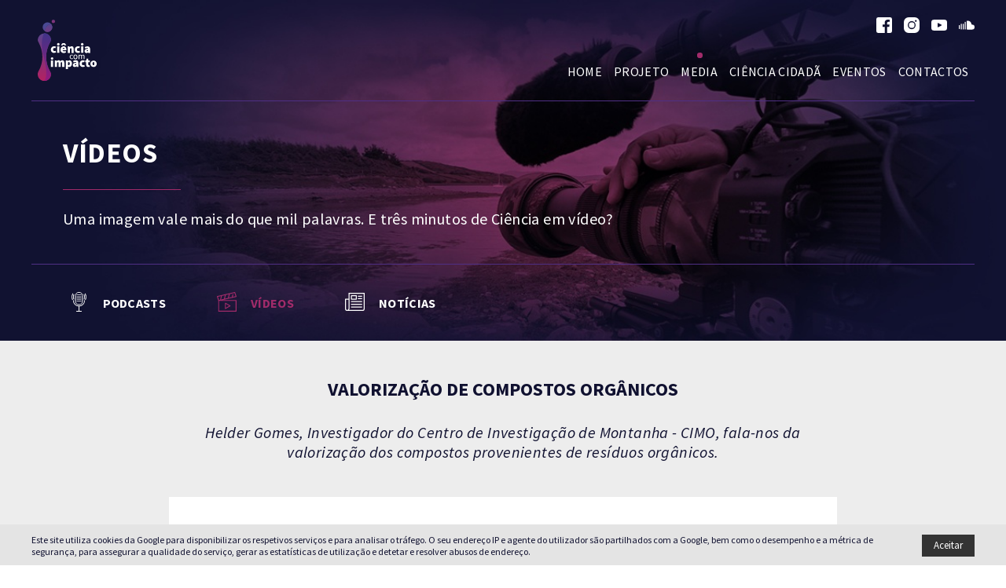

--- FILE ---
content_type: text/html; charset=UTF-8
request_url: https://cienciacomimpacto.pt/pt/media/videos/valorizacao-de-compostos-organicos
body_size: 3690
content:
<!DOCTYPE html>
<html lang="pt">

<head>
  <meta charset="utf-8"/>
  <title>Valorização de Compostos Orgânicos - Vídeos - Media - Ciência com Impacto</title>
  <meta name="description" content="Helder Gomes, Investigador do Centro de Investiga&ccedil;&atilde;o de Montanha - CIMO, fala-nos da valoriza&ccedil;&atilde;o dos compostos provenientes de res&iacute;duos org&acirc;nicos. "/>
  <meta name="keywords" content="ciência com impacto, ciência, podcast, projectos, conhecimento científico, bondalti"/>
  <meta name="viewport" content="width=device-width, initial-scale=1.0"/>
  <meta name="rating" content="General"/>
  <meta name="robots" content="INDEX,FOLLOW"/>
  <meta name="format-detection" content="telephone=no"/>
  <meta name="google" content="notranslate">

  <!-- FACEBOOK -->
  <meta property="og:title" content="Valorização de Compostos Orgânicos - Vídeos - Media - Ciência com Impacto"/>
  <meta property="og:image" content="https://cienciacomimpacto.pt/contents/videoslist/b70dc98e93625e42.jpg"/>
  <meta property="og:description" content="Helder Gomes, Investigador do Centro de Investiga&ccedil;&atilde;o de Montanha - CIMO, fala-nos da valoriza&ccedil;&atilde;o dos compostos provenientes de res&iacute;duos org&acirc;nicos. "/>
  <meta property="og:updated_time" content="1769001368"/>
  <meta property="og:type" content="website"/>
  <meta property="og:url" content="https://cienciacomimpacto.pt/pt/media/videos/valorizacao-de-compostos-organicos"/>
  <!-- TWITTER -->
  <meta name="twitter:card" content="summary"/>
  <meta name="twitter:title" content="Valorização de Compostos Orgânicos - Vídeos - Media - Ciência com Impacto"/>
  <meta name="twitter:description" content="Helder Gomes, Investigador do Centro de Investiga&ccedil;&atilde;o de Montanha - CIMO, fala-nos da valoriza&ccedil;&atilde;o dos compostos provenientes de res&iacute;duos org&acirc;nicos. "/>
  <meta name="twitter:image" content="https://cienciacomimpacto.pt/contents/videoslist/b70dc98e93625e42.jpg">
  <meta name="twitter:url" content="https://cienciacomimpacto.pt/pt/media/videos/valorizacao-de-compostos-organicos"/>
  <!-- ANDROID -->
  <meta name="mobile-web-app-capable" content="yes"/>
  <meta name="theme-color" content="#000000">
  <!-- IOS -->
  <meta name="apple-mobile-web-app-capable" content="yes"/>
  <meta name="apple-mobile-web-app-status-bar-style" content="black"/>
  <meta name="apple-mobile-web-app-title" content="Valorização de Compostos Orgânicos - Vídeos - Media - Ciência com Impacto"/>

  <base href="/"/>

  <link href="https://fonts.googleapis.com/css2?family=Source+Sans+Pro:ital,wght@0,300;0,400;0,700;1,300;1,400;1,700&display=swap" rel="stylesheet">
  <!--link rel="shortcut icon" href=""-->
  <!-- dont forget to get this from http://realfavicongenerator.net -->
      <link rel="stylesheet" type="text/css" href="css/style.min.css?v=0.0.5"/>
  
</head>

<body>
  <div id="app" data-template="media_detail" data-page="videos-detail" data-lang="pt" data-google-key="" class="page-purple">
      <header class="header hero banner ">
  <div class="background" style="background-image: url(contents/banners/video.jpg)"></div>
  <div class="container">
    <div class="hero-head">
      <nav class="navbar is-spaced is-transparent" role="navigation" aria-label="main navigation">
  <div class="navbar-brand">
    <a class="navbar-item" href="/">
      <img src="/assets/images/logotype-purple.svg" alt="Logotipo da empresa"/>
    </a>

    <a class="hamburger hamburger--squeeze" role="button" aria-label="menu" aria-expanded="false" type="button" onclick="APP.toggleMobileMenu()">
      <span class="hamburger-box"><span class="hamburger-inner"></span></span>
    </a>
      </div>

  <div class="navbar-menu">
    <div class="navbar-end">
      <div class="social-networks is-inverted">
  <a href="https://www.facebook.com/ccicesam/" target="_blank">
  <img src="contents/socialnetwork/facebook.svg" alt="Facebook">
  </a>
  <a href="https://www.instagram.com/ciencia.com.impacto/" target="_blank">
  <img src="contents/socialnetwork/instagram.svg" alt="Instagram">
  </a>
  <a href="https://www.youtube.com/channel/UCjSvyLT_i3dJjeW1Qypskhg" target="_blank">
  <img src="contents/socialnetwork/youtube.svg" alt="Youtube">
  </a>
  <a href="http://cienciacomimpacto.buzzsprout.com/" target="_blank">
  <img src="contents/socialnetwork/soundcloud.svg" alt="Soundcloud">
  </a>
</div>      <div class="navbar-navigation">
              <a class="navbar-item menu-item menu-home" href="pt/" target="">
            <span>Home</span>
    </a>
  
        <a class="navbar-item menu-item menu-projeto" href="pt/projeto" target="">
            <span>Projeto</span>
    </a>
  
        <div class="navbar-item has-dropdown is-hoverable menu-item menu-media is-active">
      <a class="navbar-link is-arrowless">Media</a>

      <div class="navbar-dropdown">
        <div class="navbar-item">
          <div class="dropdown-arrow"></div>
        </div>
                  <a href="pt/media/podcasts" target="" class="navbar-item menu-podcasts">
            Podcasts
          </a>
                  <a href="pt/media/videos" target="" class="navbar-item menu-videos is-active">
            Vídeos
          </a>
                  <a href="pt/media/noticias" target="" class="navbar-item menu-noticias">
            Notícias
          </a>
              </div>
    </div>
  
        <a class="navbar-item menu-item menu-ciencia-cidada" href="pt/ciencia-cidada" target="">
            <span>Ciência Cidadã</span>
    </a>
  
        <a class="navbar-item menu-item menu-eventos" href="pt/eventos" target="">
            <span>Eventos</span>
    </a>
  
        <a class="navbar-item menu-item menu-contactos" href="pt/contactos" target="">
            <span>Contactos</span>
    </a>
  
        </div>
    </div>
  </div>
</nav>
    </div>
    <div class="hero-body">
      <h1 class="banner-title">
        VÍDEOS
      </h1>
      <div class="content is-medium">
        <p>Uma imagem vale mais do que mil palavras. E tr&ecirc;s minutos de Ci&ecirc;ncia em v&iacute;deo?</p>

      </div>
    </div>
    <div class="hero-foot">
      <nav class="navbar is-transparent" role="navigation" aria-label="media navigation">
        <div class="navbar-menu">
          <div class="navbar-start">
                  <a class="navbar-item menu-item menu-podcasts" href="pt/media/podcasts" target="">
              <span class="icon">
          <img src="/assets/podcast.svg" alt="Podcasts" class="svg"/>
        </span>
            <span>Podcasts</span>
    </a>
  
        <a class="navbar-item menu-item menu-videos is-active" href="pt/media/videos" target="">
              <span class="icon">
          <img src="/assets/video.svg" alt="Vídeos" class="svg"/>
        </span>
            <span>Vídeos</span>
    </a>
  
        <a class="navbar-item menu-item menu-noticias" href="pt/media/noticias" target="">
              <span class="icon">
          <img src="/assets/news.svg" alt="Notícias" class="svg"/>
        </span>
            <span>Notícias</span>
    </a>
  
            </div>
        </div>
      </nav>
    </div>
  </div>
</header>

  <main class="page-media-detail">
    <section class="section header-section">
      <div class="container">
        <div class="is-narrow">
          <h1 class="title">
            Valorização de Compostos Orgânicos
          </h1>
                    <div class="content is-medium is-italic">
            <p>Helder Gomes, Investigador do Centro de Investiga&ccedil;&atilde;o de Montanha - CIMO, fala-nos da valoriza&ccedil;&atilde;o dos compostos provenientes de res&iacute;duos org&acirc;nicos.</p>

          </div>
        </div>
      </div>
    </section>
    <section class="section main-section">
      <div class="container">
        <div class="is-narrow">
            <div class="media-part is-video">
          <div class="social-video-group">
        <iframe class="social-video" data-id="" src="" frameborder="0" webkitallowfullscreen mozallowfullscreen allowfullscreen></iframe>
      </div>
          </div>
          <div class="content">
            
          </div>

            <div class="media-part is-video">
          <div class="social-video-group">
        <iframe class="social-video" data-id="" src="" frameborder="0" webkitallowfullscreen mozallowfullscreen allowfullscreen></iframe>
      </div>
          </div>
        </div>

        <div class="share-group">
          <img id="share-button" src="/assets/share.svg" alt="Partilha"/>
          <div id="share-tools" class="addthis_sharing_toolbox"></div>
        </div>
      </div>
    </section>
    <div class="find-out-more">
      vamos descobrir mais?
    </div>
    <section class="section related-section">
      <div class="container">
        <div class="columns">
                      <div class="column is-4">
              <div class="grid-item 

">
  <a href="pt/media/videos/quimica-medicinal-e-aquacultura" class="image-group">
    <img src="contents/videoslist/fae7643c6b899906.jpg" alt="Química Medicinal e Aquacultura" loading="lazy"/>

      </a>

  <a href="pt/media/videos/quimica-medicinal-e-aquacultura" class="title">Química Medicinal e Aquacultura</a>
    <div class="content">
    <p>Lurdes Cristiano, investigadora do CCMAR - Centro de Ci&ecirc;ncias do Mar, fala-nos da cria&ccedil;&atilde;o de pequenas mol&eacute;culas para combate a infe&ccedil;&otilde;es e biotoxinas em aquacultura.</p>

  </div>
  <a href="pt/media/videos/quimica-medicinal-e-aquacultura" class="app-button">
    <span>Saber mais</span>
    <img src="/assets/arrow-right.svg" alt="Saber mais" class="arrow"/>
  </a>
</div>
            </div>
                      <div class="column is-4">
              <div class="grid-item 

">
  <a href="pt/media/videos/desenvolvimento-sustentavel-e-sistemas-complexos" class="image-group">
    <img src="contents/videoslist/27e7a4cb606e6358.jpg" alt="Desenvolvimento Sustentável e Sistemas Complexos" loading="lazy"/>

      </a>

  <a href="pt/media/videos/desenvolvimento-sustentavel-e-sistemas-complexos" class="title">Desenvolvimento Sustentável e Sistemas Complexos</a>
    <div class="content">
    <p>Carlos Costa, Presidente do Instituto Empresarial do T&acirc;mega e investigador do laborat&oacute;rio associado ALICE, fala-nos sobre a complexidade dos sistemas qu&iacute;micos e do seu contributo para a sustentabilidade.</p>

  </div>
  <a href="pt/media/videos/desenvolvimento-sustentavel-e-sistemas-complexos" class="app-button">
    <span>Saber mais</span>
    <img src="/assets/arrow-right.svg" alt="Saber mais" class="arrow"/>
  </a>
</div>
            </div>
                      <div class="column is-4">
              <div class="grid-item 

">
  <a href="pt/media/videos/carne-e-produtos-dop" class="image-group">
    <img src="contents/videoslist/0a1b6194b9a17368.jpg" alt="Carne e Produtos DOP" loading="lazy"/>

      </a>

  <a href="pt/media/videos/carne-e-produtos-dop" class="title">Carne e Produtos DOP</a>
    <div class="content">
    <p>Alfredo Teixeira, Investigador do Centro de Investiga&ccedil;&atilde;o de Montanha - CIMO, fala-nos da da import&acirc;ncia da cria&ccedil;&atilde;o do gado em regime extensivo e da import&acirc;ncia dos Produtos de Origem Protegida (DOP) para as economias locais e para a preserva&ccedil;&atilde;o dos saberes tradicionais.</p>

  </div>
  <a href="pt/media/videos/carne-e-produtos-dop" class="app-button">
    <span>Saber mais</span>
    <img src="/assets/arrow-right.svg" alt="Saber mais" class="arrow"/>
  </a>
</div>
            </div>
                  </div>
      </div>
    </section>
  </main>

  <footer class="footer">
  <div class="footer-quote" style="background-image:url(contents/banners/banner-footer.jpg)">
    <div class="content is-medium is-italic">
      <p style="text-align: center;">Queremos mostrar como o conhecimento cient&iacute;fico, que est&aacute; a ser gerado neste preciso momento, tem impacto nas nossas vidas. No nosso quotidiano.</p>

<p style="text-align: center;">Como esse conhecimento resolve problemas, ajuda a tomar decis&otilde;es. Como permite que sejamos cidad&atilde;os mais ativos e respons&aacute;veis.</p>

    </div>
    <div class="quote-image">
      <img src="/assets/footer/quote.svg" alt="Lampada"/>
    </div>
  </div>
  <nav class="navbar is-white" role="navigation" aria-label="main navigation">
    <div class="container">
      <div class="navbar-menu">
        <div class="navbar-start">
                <a class="navbar-item menu-item menu-politica-de-privacidade" href="pt/politica-de-privacidade" target="">
            <span>Política de privacidade</span>
    </a>
  
  
          <div class="navbar-item">
            ©2026 Copyright Ciência com Impacto
          </div>
        </div>

        <div class="navbar-end">
          <div class="navbar-item">
            <div class="social-networks ">
  <a href="https://www.facebook.com/ccicesam/" target="_blank">
  <img src="contents/socialnetwork/facebook.svg" alt="Facebook">
  </a>
  <a href="https://www.instagram.com/ciencia.com.impacto/" target="_blank">
  <img src="contents/socialnetwork/instagram.svg" alt="Instagram">
  </a>
  <a href="https://www.youtube.com/channel/UCjSvyLT_i3dJjeW1Qypskhg" target="_blank">
  <img src="contents/socialnetwork/youtube.svg" alt="Youtube">
  </a>
  <a href="http://cienciacomimpacto.buzzsprout.com/" target="_blank">
  <img src="contents/socialnetwork/soundcloud.svg" alt="Soundcloud">
  </a>
</div>          </div>
        </div>
      </div>
    </div>
  </nav>
</footer>
    <div id="cookies-info">
      <div class="container">
        <div>
          <div class="text">
            Este site utiliza cookies da Google para disponibilizar os respetivos serviços e para analisar o tráfego. O seu endereço IP e agente do utilizador são partilhados com a Google, bem como o desempenho e a métrica de segurança, para assegurar a qualidade do serviço, gerar as estatísticas de utilização e detetar e resolver abusos de endereço.          </div>
        </div>
        <a id="cookies-info-accept" href="">
          Aceitar        </a>
      </div>
    </div>
  </div>
  <script type="text/javascript" src="langs/pt/lang.js?v=0.0.5"></script>
  <script type="text/javascript" src="javascript/vendor/jquery.min.js"></script>
  <script type="text/javascript" src="javascript/vendor/axios.min.js"></script>
  <script type="text/javascript" src="javascript/vendor/slick.min.js"></script>
      <script type="text/javascript" src="javascript/scripts.min.js?v=0.0.5"></script>
      <script type="text/javascript" src="//s7.addthis.com/js/300/addthis_widget.js#pubid=live2play"></script>
    <!-- Global site tag (gtag.js) - Google Analytics -->
<script async src="https://www.googletagmanager.com/gtag/js?id=G-X2C7K6H0CY"></script>
<script>window.dataLayer=window.dataLayer||[];function gtag(){dataLayer.push(arguments);}gtag('js',new Date());gtag('config','G-X2C7K6H0CY');</script></body>

</html>


--- FILE ---
content_type: text/css
request_url: https://cienciacomimpacto.pt/css/style.min.css?v=0.0.5
body_size: 24074
content:
@keyframes a{0%{transform:rotate(0deg)}to{transform:rotate(359deg)}}.button,.file,.is-unselectable{-webkit-touch-callout:none;-webkit-user-select:none;-moz-user-select:none;-ms-user-select:none;user-select:none}.navbar-link:not(.is-arrowless):after,.select:not(.is-multiple):not(.is-loading):after{border:3px solid transparent;border-radius:2px;border-right:0;border-top:0;content:" ";display:block;height:.625em;margin-top:-.4375em;pointer-events:none;position:absolute;top:50%;transform:rotate(-45deg);transform-origin:center;width:.625em}.content:not(:last-child),.page-media .page-quote:not(:last-child){margin-bottom:1.5rem}.button.is-loading:after,.control.is-loading:after,.select.is-loading:after{animation:a .5s infinite linear;border:2px solid #dbdbdb;border-radius:290486px;border-right-color:transparent;border-top-color:transparent;content:"";display:block;height:1em;position:relative;width:1em}.hero-video,.is-overlay{bottom:0;left:0;position:absolute;right:0;top:0}.button,.file-cta,.file-name,.input,.select select,.textarea{-moz-appearance:none;-webkit-appearance:none;align-items:center;border:1px solid transparent;border-radius:4px;box-shadow:none;display:inline-flex;font-size:1.6rem;height:4rem;justify-content:flex-start;line-height:1.5;padding:calc(.5em - 1px) calc(.75em - 1px);position:relative;vertical-align:top}.button:active,.button:focus,.file-cta:active,.file-cta:focus,.file-name:active,.file-name:focus,.input:active,.input:focus,.is-active.button,.is-active.file-cta,.is-active.file-name,.is-active.input,.is-active.textarea,.is-focused.button,.is-focused.file-cta,.is-focused.file-name,.is-focused.input,.is-focused.textarea,.select select.is-active,.select select.is-focused,.select select:active,.select select:focus,.textarea:active,.textarea:focus{outline:none}.button[disabled],.file-cta[disabled],.file-name[disabled],.input[disabled],.select fieldset[disabled] select,.select select[disabled],.textarea[disabled],fieldset[disabled] .button,fieldset[disabled] .file-cta,fieldset[disabled] .file-name,fieldset[disabled] .input,fieldset[disabled] .select select,fieldset[disabled] .textarea{cursor:not-allowed}
/*! minireset.css v0.0.6 | MIT License | github.com/jgthms/minireset.css */blockquote,body,dd,dl,dt,fieldset,figure,h1,h2,h3,h4,h5,h6,hr,html,iframe,legend,li,ol,p,pre,textarea,ul{margin:0;padding:0}h1,h2,h3,h4,h5,h6{font-size:100%}ul{list-style:none}button,input,select,textarea{margin:0}html{box-sizing:border-box}*,:after,:before{box-sizing:inherit}img,video{height:auto;max-width:100%}iframe{border:0}table{border-collapse:collapse;border-spacing:0}td,th{padding:0}td:not([align]),th:not([align]){text-align:inherit}html{background-color:#fff;font-size:1.6rem;-moz-osx-font-smoothing:grayscale;-webkit-font-smoothing:antialiased;min-width:300px;overflow-x:hidden;text-rendering:optimizeLegibility;text-size-adjust:100%}article,aside,figure,footer,header,hgroup,section{display:block}body,button,input,optgroup,select,textarea{font-family:Source Sans Pro,BlinkMacSystemFont,-apple-system,Segoe UI,Roboto,Oxygen,Ubuntu,Cantarell,Fira Sans,Droid Sans,Helvetica Neue,Helvetica,Arial,sans-serif}code,pre{-moz-osx-font-smoothing:auto;-webkit-font-smoothing:auto;font-family:monospace}body{color:#101130;font-weight:400;line-height:1.25}a{color:#3273dc;cursor:pointer}a strong{color:currentColor}a:hover{color:#363636}code{color:#da1039;font-size:.875em;font-weight:400;padding:.25em .5em}code,hr{background-color:#f5f5f5}hr{border:none;display:block;height:2px;margin:1.5rem 0}img{height:auto}input[type=checkbox],input[type=radio]{vertical-align:baseline}small{font-size:.875em}span{font-style:inherit;font-weight:inherit}strong{color:#101130;font-weight:700}fieldset{border:none}pre{-webkit-overflow-scrolling:touch;background-color:#f5f5f5;color:#101130;font-size:1.6rem;overflow-x:auto;padding:1.25rem 1.5rem;white-space:pre;word-wrap:normal}pre code{background-color:transparent;color:currentColor;font-size:1em;padding:0}table td,table th{vertical-align:top}table td:not([align]),table th:not([align]){text-align:inherit}table th{color:#34143b}.has-text-white{color:#fff!important}a.has-text-white:focus,a.has-text-white:hover{color:#e6e6e6!important}.has-background-white{background-color:#fff!important}.has-text-black{color:#0a0a0a!important}a.has-text-black:focus,a.has-text-black:hover{color:#000!important}.has-background-black{background-color:#0a0a0a!important}.has-text-light{color:#f5f5f5!important}a.has-text-light:focus,a.has-text-light:hover{color:#dbdbdb!important}.has-background-light{background-color:#f5f5f5!important}.has-text-dark{color:#363636!important}a.has-text-dark:focus,a.has-text-dark:hover{color:#1c1c1c!important}.has-background-dark{background-color:#363636!important}.has-text-primary{color:#a12b6a!important}a.has-text-primary:focus,a.has-text-primary:hover{color:#792050!important}.has-background-primary{background-color:#a12b6a!important}.has-text-primary-light{color:#fbeff5!important}a.has-text-primary-light:focus,a.has-text-primary-light:hover{color:#f0c7dd!important}.has-background-primary-light{background-color:#fbeff5!important}.has-text-primary-dark{color:#c93685!important}a.has-text-primary-dark:focus,a.has-text-primary-dark:hover{color:#d45e9d!important}.has-background-primary-dark{background-color:#c93685!important}.has-text-link{color:#3273dc!important}a.has-text-link:focus,a.has-text-link:hover{color:#205bbc!important}.has-background-link{background-color:#3273dc!important}.has-text-link-light{color:#eef3fc!important}a.has-text-link-light:focus,a.has-text-link-light:hover{color:#c2d5f5!important}.has-background-link-light{background-color:#eef3fc!important}.has-text-link-dark{color:#2160c4!important}a.has-text-link-dark:focus,a.has-text-link-dark:hover{color:#3b79de!important}.has-background-link-dark{background-color:#2160c4!important}.has-text-info{color:#3298dc!important}a.has-text-info:focus,a.has-text-info:hover{color:#207dbc!important}.has-background-info{background-color:#3298dc!important}.has-text-info-light{color:#eef6fc!important}a.has-text-info-light:focus,a.has-text-info-light:hover{color:#c2e0f5!important}.has-background-info-light{background-color:#eef6fc!important}.has-text-info-dark{color:#1d72aa!important}a.has-text-info-dark:focus,a.has-text-info-dark:hover{color:#248fd6!important}.has-background-info-dark{background-color:#1d72aa!important}.has-text-success{color:#48c774!important}a.has-text-success:focus,a.has-text-success:hover{color:#34a85c!important}.has-background-success{background-color:#48c774!important}.has-text-success-light{color:#effaf3!important}a.has-text-success-light:focus,a.has-text-success-light:hover{color:#c8eed6!important}.has-background-success-light{background-color:#effaf3!important}.has-text-success-dark{color:#257942!important}a.has-text-success-dark:focus,a.has-text-success-dark:hover{color:#31a058!important}.has-background-success-dark{background-color:#257942!important}.has-text-warning{color:#ffdd57!important}a.has-text-warning:focus,a.has-text-warning:hover{color:#ffd324!important}.has-background-warning{background-color:#ffdd57!important}.has-text-warning-light{color:#fffbeb!important}a.has-text-warning-light:focus,a.has-text-warning-light:hover{color:#fff1b8!important}.has-background-warning-light{background-color:#fffbeb!important}.has-text-warning-dark{color:#947600!important}a.has-text-warning-dark:focus,a.has-text-warning-dark:hover{color:#c79f00!important}.has-background-warning-dark{background-color:#947600!important}.has-text-danger{color:#f14668!important}a.has-text-danger:focus,a.has-text-danger:hover{color:#ee1742!important}.has-background-danger{background-color:#f14668!important}.has-text-danger-light{color:#feecf0!important}a.has-text-danger-light:focus,a.has-text-danger-light:hover{color:#fabdc9!important}.has-background-danger-light{background-color:#feecf0!important}.has-text-danger-dark{color:#cc0f35!important}a.has-text-danger-dark:focus,a.has-text-danger-dark:hover{color:#ee2049!important}.has-background-danger-dark{background-color:#cc0f35!important}.has-text-black-bis{color:#121212!important}.has-background-black-bis{background-color:#121212!important}.has-text-black-ter{color:#242424!important}.has-background-black-ter{background-color:#242424!important}.has-text-grey-darker{color:#363636!important}.has-background-grey-darker{background-color:#363636!important}.has-text-grey-dark{color:#4a4a4a!important}.has-background-grey-dark{background-color:#4a4a4a!important}.has-text-grey{color:#7a7a7a!important}.has-background-grey{background-color:#7a7a7a!important}.has-text-grey-light{color:#b5b5b5!important}.has-background-grey-light{background-color:#b5b5b5!important}.has-text-grey-lighter{color:#dbdbdb!important}.has-background-grey-lighter{background-color:#dbdbdb!important}.has-text-white-ter{color:#f5f5f5!important}.has-background-white-ter{background-color:#f5f5f5!important}.has-text-white-bis{color:#fafafa!important}.has-background-white-bis{background-color:#fafafa!important}.is-flex-direction-row{flex-direction:row!important}.is-flex-direction-row-reverse{flex-direction:row-reverse!important}.is-flex-direction-column{flex-direction:column!important}.is-flex-direction-column-reverse{flex-direction:column-reverse!important}.is-flex-wrap-nowrap{flex-wrap:nowrap!important}.is-flex-wrap-wrap{flex-wrap:wrap!important}.is-flex-wrap-wrap-reverse{flex-wrap:wrap-reverse!important}.is-justify-content-flex-start{justify-content:flex-start!important}.is-justify-content-flex-end{justify-content:flex-end!important}.is-justify-content-center{justify-content:center!important}.is-justify-content-space-between{justify-content:space-between!important}.is-justify-content-space-around{justify-content:space-around!important}.is-justify-content-space-evenly{justify-content:space-evenly!important}.is-justify-content-start{justify-content:start!important}.is-justify-content-end{justify-content:end!important}.is-justify-content-left{justify-content:left!important}.is-justify-content-right{justify-content:right!important}.is-align-content-flex-start{align-content:flex-start!important}.is-align-content-flex-end{align-content:flex-end!important}.is-align-content-center{align-content:center!important}.is-align-content-space-between{align-content:space-between!important}.is-align-content-space-around{align-content:space-around!important}.is-align-content-space-evenly{align-content:space-evenly!important}.is-align-content-stretch{align-content:stretch!important}.is-align-content-start{align-content:start!important}.is-align-content-end{align-content:end!important}.is-align-content-baseline{align-content:baseline!important}.is-align-items-stretch{align-items:stretch!important}.is-align-items-flex-start{align-items:flex-start!important}.is-align-items-flex-end{align-items:flex-end!important}.is-align-items-center{align-items:center!important}.is-align-items-baseline{align-items:baseline!important}.is-align-items-start{align-items:start!important}.is-align-items-end{align-items:end!important}.is-align-items-self-start{align-items:self-start!important}.is-align-items-self-end{align-items:self-end!important}.is-align-self-auto{align-self:auto!important}.is-align-self-flex-start{align-self:flex-start!important}.is-align-self-flex-end{align-self:flex-end!important}.is-align-self-center{align-self:center!important}.is-align-self-baseline{align-self:baseline!important}.is-align-self-stretch{align-self:stretch!important}.is-flex-grow-0{flex-grow:0!important}.is-flex-grow-1{flex-grow:1!important}.is-flex-grow-2{flex-grow:2!important}.is-flex-grow-3{flex-grow:3!important}.is-flex-grow-4{flex-grow:4!important}.is-flex-grow-5{flex-grow:5!important}.is-flex-shrink-0{flex-shrink:0!important}.is-flex-shrink-1{flex-shrink:1!important}.is-flex-shrink-2{flex-shrink:2!important}.is-flex-shrink-3{flex-shrink:3!important}.is-flex-shrink-4{flex-shrink:4!important}.is-flex-shrink-5{flex-shrink:5!important}.is-clearfix:after{clear:both;content:" ";display:table}.is-pulled-left{float:left!important}.is-pulled-right{float:right!important}.is-radiusless{border-radius:0!important}.is-shadowless{box-shadow:none!important}.is-clickable{cursor:pointer!important}.is-clipped{overflow:hidden!important}.is-relative{position:relative!important}.is-marginless{margin:0!important}.is-paddingless{padding:0!important}.m-3{margin:3rem!important}.mt-3{margin-top:3rem!important}.mx-3{margin-left:3rem!important;margin-right:3rem!important}.my-3{margin-top:3rem!important;margin-bottom:3rem!important}.is-size-1{font-size:3rem!important}.is-size-2{font-size:2.5rem!important}.is-size-3{font-size:2rem!important}.is-size-4{font-size:1.5rem!important}.is-size-5{font-size:1.25rem!important}.is-size-6{font-size:1rem!important}.is-size-7{font-size:.75rem!important}@media screen and (max-width:719px){.is-size-1-mobile{font-size:3rem!important}.is-size-2-mobile{font-size:2.5rem!important}.is-size-3-mobile{font-size:2rem!important}.is-size-4-mobile{font-size:1.5rem!important}.is-size-5-mobile{font-size:1.25rem!important}.is-size-6-mobile{font-size:1rem!important}.is-size-7-mobile{font-size:.75rem!important}}@media print,screen and (min-width:720px){.is-size-1-tablet{font-size:3rem!important}.is-size-2-tablet{font-size:2.5rem!important}.is-size-3-tablet{font-size:2rem!important}.is-size-4-tablet{font-size:1.5rem!important}.is-size-5-tablet{font-size:1.25rem!important}.is-size-6-tablet{font-size:1rem!important}.is-size-7-tablet{font-size:.75rem!important}}@media screen and (max-width:1039px){.is-size-1-touch{font-size:3rem!important}.is-size-2-touch{font-size:2.5rem!important}.is-size-3-touch{font-size:2rem!important}.is-size-4-touch{font-size:1.5rem!important}.is-size-5-touch{font-size:1.25rem!important}.is-size-6-touch{font-size:1rem!important}.is-size-7-touch{font-size:.75rem!important}}@media screen and (min-width:1040px){.is-size-1-desktop{font-size:3rem!important}.is-size-2-desktop{font-size:2.5rem!important}.is-size-3-desktop{font-size:2rem!important}.is-size-4-desktop{font-size:1.5rem!important}.is-size-5-desktop{font-size:1.25rem!important}.is-size-6-desktop{font-size:1rem!important}.is-size-7-desktop{font-size:.75rem!important}}@media screen and (min-width:1232px){.is-size-1-widescreen{font-size:3rem!important}.is-size-2-widescreen{font-size:2.5rem!important}.is-size-3-widescreen{font-size:2rem!important}.is-size-4-widescreen{font-size:1.5rem!important}.is-size-5-widescreen{font-size:1.25rem!important}.is-size-6-widescreen{font-size:1rem!important}.is-size-7-widescreen{font-size:.75rem!important}}@media screen and (min-width:1424px){.is-size-1-fullhd{font-size:3rem!important}.is-size-2-fullhd{font-size:2.5rem!important}.is-size-3-fullhd{font-size:2rem!important}.is-size-4-fullhd{font-size:1.5rem!important}.is-size-5-fullhd{font-size:1.25rem!important}.is-size-6-fullhd{font-size:1rem!important}.is-size-7-fullhd{font-size:.75rem!important}}.has-text-centered{text-align:center!important}.has-text-justified{text-align:justify!important}.has-text-left{text-align:left!important}.has-text-right{text-align:right!important}@media screen and (max-width:719px){.has-text-centered-mobile{text-align:center!important}}@media print,screen and (min-width:720px){.has-text-centered-tablet{text-align:center!important}}@media screen and (min-width:720px) and (max-width:1039px){.has-text-centered-tablet-only{text-align:center!important}}@media screen and (max-width:1039px){.has-text-centered-touch{text-align:center!important}}@media screen and (min-width:1040px){.has-text-centered-desktop{text-align:center!important}}@media screen and (min-width:1040px) and (max-width:1231px){.has-text-centered-desktop-only{text-align:center!important}}@media screen and (min-width:1232px){.has-text-centered-widescreen{text-align:center!important}}@media screen and (min-width:1232px) and (max-width:1423px){.has-text-centered-widescreen-only{text-align:center!important}}@media screen and (min-width:1424px){.has-text-centered-fullhd{text-align:center!important}}@media screen and (max-width:719px){.has-text-justified-mobile{text-align:justify!important}}@media print,screen and (min-width:720px){.has-text-justified-tablet{text-align:justify!important}}@media screen and (min-width:720px) and (max-width:1039px){.has-text-justified-tablet-only{text-align:justify!important}}@media screen and (max-width:1039px){.has-text-justified-touch{text-align:justify!important}}@media screen and (min-width:1040px){.has-text-justified-desktop{text-align:justify!important}}@media screen and (min-width:1040px) and (max-width:1231px){.has-text-justified-desktop-only{text-align:justify!important}}@media screen and (min-width:1232px){.has-text-justified-widescreen{text-align:justify!important}}@media screen and (min-width:1232px) and (max-width:1423px){.has-text-justified-widescreen-only{text-align:justify!important}}@media screen and (min-width:1424px){.has-text-justified-fullhd{text-align:justify!important}}@media screen and (max-width:719px){.has-text-left-mobile{text-align:left!important}}@media print,screen and (min-width:720px){.has-text-left-tablet{text-align:left!important}}@media screen and (min-width:720px) and (max-width:1039px){.has-text-left-tablet-only{text-align:left!important}}@media screen and (max-width:1039px){.has-text-left-touch{text-align:left!important}}@media screen and (min-width:1040px){.has-text-left-desktop{text-align:left!important}}@media screen and (min-width:1040px) and (max-width:1231px){.has-text-left-desktop-only{text-align:left!important}}@media screen and (min-width:1232px){.has-text-left-widescreen{text-align:left!important}}@media screen and (min-width:1232px) and (max-width:1423px){.has-text-left-widescreen-only{text-align:left!important}}@media screen and (min-width:1424px){.has-text-left-fullhd{text-align:left!important}}@media screen and (max-width:719px){.has-text-right-mobile{text-align:right!important}}@media print,screen and (min-width:720px){.has-text-right-tablet{text-align:right!important}}@media screen and (min-width:720px) and (max-width:1039px){.has-text-right-tablet-only{text-align:right!important}}@media screen and (max-width:1039px){.has-text-right-touch{text-align:right!important}}@media screen and (min-width:1040px){.has-text-right-desktop{text-align:right!important}}@media screen and (min-width:1040px) and (max-width:1231px){.has-text-right-desktop-only{text-align:right!important}}@media screen and (min-width:1232px){.has-text-right-widescreen{text-align:right!important}}@media screen and (min-width:1232px) and (max-width:1423px){.has-text-right-widescreen-only{text-align:right!important}}@media screen and (min-width:1424px){.has-text-right-fullhd{text-align:right!important}}.is-capitalized{text-transform:capitalize!important}.is-lowercase{text-transform:lowercase!important}.is-uppercase{text-transform:uppercase!important}.is-italic{font-style:italic!important}.has-text-weight-light{font-weight:300!important}.has-text-weight-normal{font-weight:400!important}.has-text-weight-medium{font-weight:500!important}.has-text-weight-semibold{font-weight:600!important}.has-text-weight-bold{font-weight:700!important}.is-family-primary,.is-family-sans-serif,.is-family-secondary{font-family:Source Sans Pro,BlinkMacSystemFont,-apple-system,Segoe UI,Roboto,Oxygen,Ubuntu,Cantarell,Fira Sans,Droid Sans,Helvetica Neue,Helvetica,Arial,sans-serif!important}.is-family-code,.is-family-monospace{font-family:monospace!important}.is-block{display:block!important}@media screen and (max-width:719px){.is-block-mobile{display:block!important}}@media print,screen and (min-width:720px){.is-block-tablet{display:block!important}}@media screen and (min-width:720px) and (max-width:1039px){.is-block-tablet-only{display:block!important}}@media screen and (max-width:1039px){.is-block-touch{display:block!important}}@media screen and (min-width:1040px){.is-block-desktop{display:block!important}}@media screen and (min-width:1040px) and (max-width:1231px){.is-block-desktop-only{display:block!important}}@media screen and (min-width:1232px){.is-block-widescreen{display:block!important}}@media screen and (min-width:1232px) and (max-width:1423px){.is-block-widescreen-only{display:block!important}}@media screen and (min-width:1424px){.is-block-fullhd{display:block!important}}.is-flex{display:flex!important}@media screen and (max-width:719px){.is-flex-mobile{display:flex!important}}@media print,screen and (min-width:720px){.is-flex-tablet{display:flex!important}}@media screen and (min-width:720px) and (max-width:1039px){.is-flex-tablet-only{display:flex!important}}@media screen and (max-width:1039px){.is-flex-touch{display:flex!important}}@media screen and (min-width:1040px){.is-flex-desktop{display:flex!important}}@media screen and (min-width:1040px) and (max-width:1231px){.is-flex-desktop-only{display:flex!important}}@media screen and (min-width:1232px){.is-flex-widescreen{display:flex!important}}@media screen and (min-width:1232px) and (max-width:1423px){.is-flex-widescreen-only{display:flex!important}}@media screen and (min-width:1424px){.is-flex-fullhd{display:flex!important}}.is-inline{display:inline!important}@media screen and (max-width:719px){.is-inline-mobile{display:inline!important}}@media print,screen and (min-width:720px){.is-inline-tablet{display:inline!important}}@media screen and (min-width:720px) and (max-width:1039px){.is-inline-tablet-only{display:inline!important}}@media screen and (max-width:1039px){.is-inline-touch{display:inline!important}}@media screen and (min-width:1040px){.is-inline-desktop{display:inline!important}}@media screen and (min-width:1040px) and (max-width:1231px){.is-inline-desktop-only{display:inline!important}}@media screen and (min-width:1232px){.is-inline-widescreen{display:inline!important}}@media screen and (min-width:1232px) and (max-width:1423px){.is-inline-widescreen-only{display:inline!important}}@media screen and (min-width:1424px){.is-inline-fullhd{display:inline!important}}.is-inline-block{display:inline-block!important}@media screen and (max-width:719px){.is-inline-block-mobile{display:inline-block!important}}@media print,screen and (min-width:720px){.is-inline-block-tablet{display:inline-block!important}}@media screen and (min-width:720px) and (max-width:1039px){.is-inline-block-tablet-only{display:inline-block!important}}@media screen and (max-width:1039px){.is-inline-block-touch{display:inline-block!important}}@media screen and (min-width:1040px){.is-inline-block-desktop{display:inline-block!important}}@media screen and (min-width:1040px) and (max-width:1231px){.is-inline-block-desktop-only{display:inline-block!important}}@media screen and (min-width:1232px){.is-inline-block-widescreen{display:inline-block!important}}@media screen and (min-width:1232px) and (max-width:1423px){.is-inline-block-widescreen-only{display:inline-block!important}}@media screen and (min-width:1424px){.is-inline-block-fullhd{display:inline-block!important}}.is-inline-flex{display:inline-flex!important}@media screen and (max-width:719px){.is-inline-flex-mobile{display:inline-flex!important}}@media print,screen and (min-width:720px){.is-inline-flex-tablet{display:inline-flex!important}}@media screen and (min-width:720px) and (max-width:1039px){.is-inline-flex-tablet-only{display:inline-flex!important}}@media screen and (max-width:1039px){.is-inline-flex-touch{display:inline-flex!important}}@media screen and (min-width:1040px){.is-inline-flex-desktop{display:inline-flex!important}}@media screen and (min-width:1040px) and (max-width:1231px){.is-inline-flex-desktop-only{display:inline-flex!important}}@media screen and (min-width:1232px){.is-inline-flex-widescreen{display:inline-flex!important}}@media screen and (min-width:1232px) and (max-width:1423px){.is-inline-flex-widescreen-only{display:inline-flex!important}}@media screen and (min-width:1424px){.is-inline-flex-fullhd{display:inline-flex!important}}.is-hidden{display:none!important}.is-sr-only{border:none!important;clip:rect(0,0,0,0)!important;height:.01em!important;overflow:hidden!important;padding:0!important;position:absolute!important;white-space:nowrap!important;width:.01em!important}@media screen and (max-width:719px){.is-hidden-mobile{display:none!important}}@media print,screen and (min-width:720px){.is-hidden-tablet{display:none!important}}@media screen and (min-width:720px) and (max-width:1039px){.is-hidden-tablet-only{display:none!important}}@media screen and (max-width:1039px){.is-hidden-touch{display:none!important}}@media screen and (min-width:1040px){.is-hidden-desktop{display:none!important}}@media screen and (min-width:1040px) and (max-width:1231px){.is-hidden-desktop-only{display:none!important}}@media screen and (min-width:1232px){.is-hidden-widescreen{display:none!important}}@media screen and (min-width:1232px) and (max-width:1423px){.is-hidden-widescreen-only{display:none!important}}@media screen and (min-width:1424px){.is-hidden-fullhd{display:none!important}}.is-invisible{visibility:hidden!important}@media screen and (max-width:719px){.is-invisible-mobile{visibility:hidden!important}}@media print,screen and (min-width:720px){.is-invisible-tablet{visibility:hidden!important}}@media screen and (min-width:720px) and (max-width:1039px){.is-invisible-tablet-only{visibility:hidden!important}}@media screen and (max-width:1039px){.is-invisible-touch{visibility:hidden!important}}@media screen and (min-width:1040px){.is-invisible-desktop{visibility:hidden!important}}@media screen and (min-width:1040px) and (max-width:1231px){.is-invisible-desktop-only{visibility:hidden!important}}@media screen and (min-width:1232px){.is-invisible-widescreen{visibility:hidden!important}}@media screen and (min-width:1232px) and (max-width:1423px){.is-invisible-widescreen-only{visibility:hidden!important}}@media screen and (min-width:1424px){.is-invisible-fullhd{visibility:hidden!important}}.column{display:block;flex-basis:0;flex-grow:1;flex-shrink:1;padding:1.25rem}.columns.is-mobile>.column.is-narrow{flex:none}.columns.is-mobile>.column.is-full{flex:none;width:100%}.columns.is-mobile>.column.is-three-quarters{flex:none;width:75%}.columns.is-mobile>.column.is-two-thirds{flex:none;width:66.6666%}.columns.is-mobile>.column.is-half{flex:none;width:50%}.columns.is-mobile>.column.is-one-third{flex:none;width:33.3333%}.columns.is-mobile>.column.is-one-quarter{flex:none;width:25%}.columns.is-mobile>.column.is-one-fifth{flex:none;width:20%}.columns.is-mobile>.column.is-two-fifths{flex:none;width:40%}.columns.is-mobile>.column.is-three-fifths{flex:none;width:60%}.columns.is-mobile>.column.is-four-fifths{flex:none;width:80%}.columns.is-mobile>.column.is-offset-three-quarters{margin-left:75%}.columns.is-mobile>.column.is-offset-two-thirds{margin-left:66.6666%}.columns.is-mobile>.column.is-offset-half{margin-left:50%}.columns.is-mobile>.column.is-offset-one-third{margin-left:33.3333%}.columns.is-mobile>.column.is-offset-one-quarter{margin-left:25%}.columns.is-mobile>.column.is-offset-one-fifth{margin-left:20%}.columns.is-mobile>.column.is-offset-two-fifths{margin-left:40%}.columns.is-mobile>.column.is-offset-three-fifths{margin-left:60%}.columns.is-mobile>.column.is-offset-four-fifths{margin-left:80%}.columns.is-mobile>.column.is-0{flex:none;width:0}.columns.is-mobile>.column.is-offset-0{margin-left:0}.columns.is-mobile>.column.is-1{flex:none;width:8.33333%}.columns.is-mobile>.column.is-offset-1{margin-left:8.33333%}.columns.is-mobile>.column.is-2{flex:none;width:16.66667%}.columns.is-mobile>.column.is-offset-2{margin-left:16.66667%}.columns.is-mobile>.column.is-3{flex:none;width:25%}.columns.is-mobile>.column.is-offset-3{margin-left:25%}.columns.is-mobile>.column.is-4{flex:none;width:33.33333%}.columns.is-mobile>.column.is-offset-4{margin-left:33.33333%}.columns.is-mobile>.column.is-5{flex:none;width:41.66667%}.columns.is-mobile>.column.is-offset-5{margin-left:41.66667%}.columns.is-mobile>.column.is-6{flex:none;width:50%}.columns.is-mobile>.column.is-offset-6{margin-left:50%}.columns.is-mobile>.column.is-7{flex:none;width:58.33333%}.columns.is-mobile>.column.is-offset-7{margin-left:58.33333%}.columns.is-mobile>.column.is-8{flex:none;width:66.66667%}.columns.is-mobile>.column.is-offset-8{margin-left:66.66667%}.columns.is-mobile>.column.is-9{flex:none;width:75%}.columns.is-mobile>.column.is-offset-9{margin-left:75%}.columns.is-mobile>.column.is-10{flex:none;width:83.33333%}.columns.is-mobile>.column.is-offset-10{margin-left:83.33333%}.columns.is-mobile>.column.is-11{flex:none;width:91.66667%}.columns.is-mobile>.column.is-offset-11{margin-left:91.66667%}.columns.is-mobile>.column.is-12{flex:none;width:100%}.columns.is-mobile>.column.is-offset-12{margin-left:100%}@media screen and (max-width:719px){.column.is-narrow-mobile{flex:none}.column.is-full-mobile{flex:none;width:100%}.column.is-three-quarters-mobile{flex:none;width:75%}.column.is-two-thirds-mobile{flex:none;width:66.6666%}.column.is-half-mobile{flex:none;width:50%}.column.is-one-third-mobile{flex:none;width:33.3333%}.column.is-one-quarter-mobile{flex:none;width:25%}.column.is-one-fifth-mobile{flex:none;width:20%}.column.is-two-fifths-mobile{flex:none;width:40%}.column.is-three-fifths-mobile{flex:none;width:60%}.column.is-four-fifths-mobile{flex:none;width:80%}.column.is-offset-three-quarters-mobile{margin-left:75%}.column.is-offset-two-thirds-mobile{margin-left:66.6666%}.column.is-offset-half-mobile{margin-left:50%}.column.is-offset-one-third-mobile{margin-left:33.3333%}.column.is-offset-one-quarter-mobile{margin-left:25%}.column.is-offset-one-fifth-mobile{margin-left:20%}.column.is-offset-two-fifths-mobile{margin-left:40%}.column.is-offset-three-fifths-mobile{margin-left:60%}.column.is-offset-four-fifths-mobile{margin-left:80%}.column.is-0-mobile{flex:none;width:0}.column.is-offset-0-mobile{margin-left:0}.column.is-1-mobile{flex:none;width:8.33333%}.column.is-offset-1-mobile{margin-left:8.33333%}.column.is-2-mobile{flex:none;width:16.66667%}.column.is-offset-2-mobile{margin-left:16.66667%}.column.is-3-mobile{flex:none;width:25%}.column.is-offset-3-mobile{margin-left:25%}.column.is-4-mobile{flex:none;width:33.33333%}.column.is-offset-4-mobile{margin-left:33.33333%}.column.is-5-mobile{flex:none;width:41.66667%}.column.is-offset-5-mobile{margin-left:41.66667%}.column.is-6-mobile{flex:none;width:50%}.column.is-offset-6-mobile{margin-left:50%}.column.is-7-mobile{flex:none;width:58.33333%}.column.is-offset-7-mobile{margin-left:58.33333%}.column.is-8-mobile{flex:none;width:66.66667%}.column.is-offset-8-mobile{margin-left:66.66667%}.column.is-9-mobile{flex:none;width:75%}.column.is-offset-9-mobile{margin-left:75%}.column.is-10-mobile{flex:none;width:83.33333%}.column.is-offset-10-mobile{margin-left:83.33333%}.column.is-11-mobile{flex:none;width:91.66667%}.column.is-offset-11-mobile{margin-left:91.66667%}.column.is-12-mobile{flex:none;width:100%}.column.is-offset-12-mobile{margin-left:100%}}@media print,screen and (min-width:720px){.column.is-narrow,.column.is-narrow-tablet{flex:none}.column.is-full,.column.is-full-tablet{flex:none;width:100%}.column.is-three-quarters,.column.is-three-quarters-tablet{flex:none;width:75%}.column.is-two-thirds,.column.is-two-thirds-tablet{flex:none;width:66.6666%}.column.is-half,.column.is-half-tablet{flex:none;width:50%}.column.is-one-third,.column.is-one-third-tablet{flex:none;width:33.3333%}.column.is-one-quarter,.column.is-one-quarter-tablet{flex:none;width:25%}.column.is-one-fifth,.column.is-one-fifth-tablet{flex:none;width:20%}.column.is-two-fifths,.column.is-two-fifths-tablet{flex:none;width:40%}.column.is-three-fifths,.column.is-three-fifths-tablet{flex:none;width:60%}.column.is-four-fifths,.column.is-four-fifths-tablet{flex:none;width:80%}.column.is-offset-three-quarters,.column.is-offset-three-quarters-tablet{margin-left:75%}.column.is-offset-two-thirds,.column.is-offset-two-thirds-tablet{margin-left:66.6666%}.column.is-offset-half,.column.is-offset-half-tablet{margin-left:50%}.column.is-offset-one-third,.column.is-offset-one-third-tablet{margin-left:33.3333%}.column.is-offset-one-quarter,.column.is-offset-one-quarter-tablet{margin-left:25%}.column.is-offset-one-fifth,.column.is-offset-one-fifth-tablet{margin-left:20%}.column.is-offset-two-fifths,.column.is-offset-two-fifths-tablet{margin-left:40%}.column.is-offset-three-fifths,.column.is-offset-three-fifths-tablet{margin-left:60%}.column.is-offset-four-fifths,.column.is-offset-four-fifths-tablet{margin-left:80%}.column.is-0,.column.is-0-tablet{flex:none;width:0}.column.is-offset-0,.column.is-offset-0-tablet{margin-left:0}.column.is-1,.column.is-1-tablet{flex:none;width:8.33333%}.column.is-offset-1,.column.is-offset-1-tablet{margin-left:8.33333%}.column.is-2,.column.is-2-tablet{flex:none;width:16.66667%}.column.is-offset-2,.column.is-offset-2-tablet{margin-left:16.66667%}.column.is-3,.column.is-3-tablet{flex:none;width:25%}.column.is-offset-3,.column.is-offset-3-tablet{margin-left:25%}.column.is-4,.column.is-4-tablet{flex:none;width:33.33333%}.column.is-offset-4,.column.is-offset-4-tablet{margin-left:33.33333%}.column.is-5,.column.is-5-tablet{flex:none;width:41.66667%}.column.is-offset-5,.column.is-offset-5-tablet{margin-left:41.66667%}.column.is-6,.column.is-6-tablet{flex:none;width:50%}.column.is-offset-6,.column.is-offset-6-tablet{margin-left:50%}.column.is-7,.column.is-7-tablet{flex:none;width:58.33333%}.column.is-offset-7,.column.is-offset-7-tablet{margin-left:58.33333%}.column.is-8,.column.is-8-tablet{flex:none;width:66.66667%}.column.is-offset-8,.column.is-offset-8-tablet{margin-left:66.66667%}.column.is-9,.column.is-9-tablet{flex:none;width:75%}.column.is-offset-9,.column.is-offset-9-tablet{margin-left:75%}.column.is-10,.column.is-10-tablet{flex:none;width:83.33333%}.column.is-offset-10,.column.is-offset-10-tablet{margin-left:83.33333%}.column.is-11,.column.is-11-tablet{flex:none;width:91.66667%}.column.is-offset-11,.column.is-offset-11-tablet{margin-left:91.66667%}.column.is-12,.column.is-12-tablet{flex:none;width:100%}.column.is-offset-12,.column.is-offset-12-tablet{margin-left:100%}}@media screen and (max-width:1039px){.column.is-narrow-touch{flex:none}.column.is-full-touch{flex:none;width:100%}.column.is-three-quarters-touch{flex:none;width:75%}.column.is-two-thirds-touch{flex:none;width:66.6666%}.column.is-half-touch{flex:none;width:50%}.column.is-one-third-touch{flex:none;width:33.3333%}.column.is-one-quarter-touch{flex:none;width:25%}.column.is-one-fifth-touch{flex:none;width:20%}.column.is-two-fifths-touch{flex:none;width:40%}.column.is-three-fifths-touch{flex:none;width:60%}.column.is-four-fifths-touch{flex:none;width:80%}.column.is-offset-three-quarters-touch{margin-left:75%}.column.is-offset-two-thirds-touch{margin-left:66.6666%}.column.is-offset-half-touch{margin-left:50%}.column.is-offset-one-third-touch{margin-left:33.3333%}.column.is-offset-one-quarter-touch{margin-left:25%}.column.is-offset-one-fifth-touch{margin-left:20%}.column.is-offset-two-fifths-touch{margin-left:40%}.column.is-offset-three-fifths-touch{margin-left:60%}.column.is-offset-four-fifths-touch{margin-left:80%}.column.is-0-touch{flex:none;width:0}.column.is-offset-0-touch{margin-left:0}.column.is-1-touch{flex:none;width:8.33333%}.column.is-offset-1-touch{margin-left:8.33333%}.column.is-2-touch{flex:none;width:16.66667%}.column.is-offset-2-touch{margin-left:16.66667%}.column.is-3-touch{flex:none;width:25%}.column.is-offset-3-touch{margin-left:25%}.column.is-4-touch{flex:none;width:33.33333%}.column.is-offset-4-touch{margin-left:33.33333%}.column.is-5-touch{flex:none;width:41.66667%}.column.is-offset-5-touch{margin-left:41.66667%}.column.is-6-touch{flex:none;width:50%}.column.is-offset-6-touch{margin-left:50%}.column.is-7-touch{flex:none;width:58.33333%}.column.is-offset-7-touch{margin-left:58.33333%}.column.is-8-touch{flex:none;width:66.66667%}.column.is-offset-8-touch{margin-left:66.66667%}.column.is-9-touch{flex:none;width:75%}.column.is-offset-9-touch{margin-left:75%}.column.is-10-touch{flex:none;width:83.33333%}.column.is-offset-10-touch{margin-left:83.33333%}.column.is-11-touch{flex:none;width:91.66667%}.column.is-offset-11-touch{margin-left:91.66667%}.column.is-12-touch{flex:none;width:100%}.column.is-offset-12-touch{margin-left:100%}}@media screen and (min-width:1040px){.column.is-narrow-desktop{flex:none}.column.is-full-desktop{flex:none;width:100%}.column.is-three-quarters-desktop{flex:none;width:75%}.column.is-two-thirds-desktop{flex:none;width:66.6666%}.column.is-half-desktop{flex:none;width:50%}.column.is-one-third-desktop{flex:none;width:33.3333%}.column.is-one-quarter-desktop{flex:none;width:25%}.column.is-one-fifth-desktop{flex:none;width:20%}.column.is-two-fifths-desktop{flex:none;width:40%}.column.is-three-fifths-desktop{flex:none;width:60%}.column.is-four-fifths-desktop{flex:none;width:80%}.column.is-offset-three-quarters-desktop{margin-left:75%}.column.is-offset-two-thirds-desktop{margin-left:66.6666%}.column.is-offset-half-desktop{margin-left:50%}.column.is-offset-one-third-desktop{margin-left:33.3333%}.column.is-offset-one-quarter-desktop{margin-left:25%}.column.is-offset-one-fifth-desktop{margin-left:20%}.column.is-offset-two-fifths-desktop{margin-left:40%}.column.is-offset-three-fifths-desktop{margin-left:60%}.column.is-offset-four-fifths-desktop{margin-left:80%}.column.is-0-desktop{flex:none;width:0}.column.is-offset-0-desktop{margin-left:0}.column.is-1-desktop{flex:none;width:8.33333%}.column.is-offset-1-desktop{margin-left:8.33333%}.column.is-2-desktop{flex:none;width:16.66667%}.column.is-offset-2-desktop{margin-left:16.66667%}.column.is-3-desktop{flex:none;width:25%}.column.is-offset-3-desktop{margin-left:25%}.column.is-4-desktop{flex:none;width:33.33333%}.column.is-offset-4-desktop{margin-left:33.33333%}.column.is-5-desktop{flex:none;width:41.66667%}.column.is-offset-5-desktop{margin-left:41.66667%}.column.is-6-desktop{flex:none;width:50%}.column.is-offset-6-desktop{margin-left:50%}.column.is-7-desktop{flex:none;width:58.33333%}.column.is-offset-7-desktop{margin-left:58.33333%}.column.is-8-desktop{flex:none;width:66.66667%}.column.is-offset-8-desktop{margin-left:66.66667%}.column.is-9-desktop{flex:none;width:75%}.column.is-offset-9-desktop{margin-left:75%}.column.is-10-desktop{flex:none;width:83.33333%}.column.is-offset-10-desktop{margin-left:83.33333%}.column.is-11-desktop{flex:none;width:91.66667%}.column.is-offset-11-desktop{margin-left:91.66667%}.column.is-12-desktop{flex:none;width:100%}.column.is-offset-12-desktop{margin-left:100%}}@media screen and (min-width:1232px){.column.is-narrow-widescreen{flex:none}.column.is-full-widescreen{flex:none;width:100%}.column.is-three-quarters-widescreen{flex:none;width:75%}.column.is-two-thirds-widescreen{flex:none;width:66.6666%}.column.is-half-widescreen{flex:none;width:50%}.column.is-one-third-widescreen{flex:none;width:33.3333%}.column.is-one-quarter-widescreen{flex:none;width:25%}.column.is-one-fifth-widescreen{flex:none;width:20%}.column.is-two-fifths-widescreen{flex:none;width:40%}.column.is-three-fifths-widescreen{flex:none;width:60%}.column.is-four-fifths-widescreen{flex:none;width:80%}.column.is-offset-three-quarters-widescreen{margin-left:75%}.column.is-offset-two-thirds-widescreen{margin-left:66.6666%}.column.is-offset-half-widescreen{margin-left:50%}.column.is-offset-one-third-widescreen{margin-left:33.3333%}.column.is-offset-one-quarter-widescreen{margin-left:25%}.column.is-offset-one-fifth-widescreen{margin-left:20%}.column.is-offset-two-fifths-widescreen{margin-left:40%}.column.is-offset-three-fifths-widescreen{margin-left:60%}.column.is-offset-four-fifths-widescreen{margin-left:80%}.column.is-0-widescreen{flex:none;width:0}.column.is-offset-0-widescreen{margin-left:0}.column.is-1-widescreen{flex:none;width:8.33333%}.column.is-offset-1-widescreen{margin-left:8.33333%}.column.is-2-widescreen{flex:none;width:16.66667%}.column.is-offset-2-widescreen{margin-left:16.66667%}.column.is-3-widescreen{flex:none;width:25%}.column.is-offset-3-widescreen{margin-left:25%}.column.is-4-widescreen{flex:none;width:33.33333%}.column.is-offset-4-widescreen{margin-left:33.33333%}.column.is-5-widescreen{flex:none;width:41.66667%}.column.is-offset-5-widescreen{margin-left:41.66667%}.column.is-6-widescreen{flex:none;width:50%}.column.is-offset-6-widescreen{margin-left:50%}.column.is-7-widescreen{flex:none;width:58.33333%}.column.is-offset-7-widescreen{margin-left:58.33333%}.column.is-8-widescreen{flex:none;width:66.66667%}.column.is-offset-8-widescreen{margin-left:66.66667%}.column.is-9-widescreen{flex:none;width:75%}.column.is-offset-9-widescreen{margin-left:75%}.column.is-10-widescreen{flex:none;width:83.33333%}.column.is-offset-10-widescreen{margin-left:83.33333%}.column.is-11-widescreen{flex:none;width:91.66667%}.column.is-offset-11-widescreen{margin-left:91.66667%}.column.is-12-widescreen{flex:none;width:100%}.column.is-offset-12-widescreen{margin-left:100%}}@media screen and (min-width:1424px){.column.is-narrow-fullhd{flex:none}.column.is-full-fullhd{flex:none;width:100%}.column.is-three-quarters-fullhd{flex:none;width:75%}.column.is-two-thirds-fullhd{flex:none;width:66.6666%}.column.is-half-fullhd{flex:none;width:50%}.column.is-one-third-fullhd{flex:none;width:33.3333%}.column.is-one-quarter-fullhd{flex:none;width:25%}.column.is-one-fifth-fullhd{flex:none;width:20%}.column.is-two-fifths-fullhd{flex:none;width:40%}.column.is-three-fifths-fullhd{flex:none;width:60%}.column.is-four-fifths-fullhd{flex:none;width:80%}.column.is-offset-three-quarters-fullhd{margin-left:75%}.column.is-offset-two-thirds-fullhd{margin-left:66.6666%}.column.is-offset-half-fullhd{margin-left:50%}.column.is-offset-one-third-fullhd{margin-left:33.3333%}.column.is-offset-one-quarter-fullhd{margin-left:25%}.column.is-offset-one-fifth-fullhd{margin-left:20%}.column.is-offset-two-fifths-fullhd{margin-left:40%}.column.is-offset-three-fifths-fullhd{margin-left:60%}.column.is-offset-four-fifths-fullhd{margin-left:80%}.column.is-0-fullhd{flex:none;width:0}.column.is-offset-0-fullhd{margin-left:0}.column.is-1-fullhd{flex:none;width:8.33333%}.column.is-offset-1-fullhd{margin-left:8.33333%}.column.is-2-fullhd{flex:none;width:16.66667%}.column.is-offset-2-fullhd{margin-left:16.66667%}.column.is-3-fullhd{flex:none;width:25%}.column.is-offset-3-fullhd{margin-left:25%}.column.is-4-fullhd{flex:none;width:33.33333%}.column.is-offset-4-fullhd{margin-left:33.33333%}.column.is-5-fullhd{flex:none;width:41.66667%}.column.is-offset-5-fullhd{margin-left:41.66667%}.column.is-6-fullhd{flex:none;width:50%}.column.is-offset-6-fullhd{margin-left:50%}.column.is-7-fullhd{flex:none;width:58.33333%}.column.is-offset-7-fullhd{margin-left:58.33333%}.column.is-8-fullhd{flex:none;width:66.66667%}.column.is-offset-8-fullhd{margin-left:66.66667%}.column.is-9-fullhd{flex:none;width:75%}.column.is-offset-9-fullhd{margin-left:75%}.column.is-10-fullhd{flex:none;width:83.33333%}.column.is-offset-10-fullhd{margin-left:83.33333%}.column.is-11-fullhd{flex:none;width:91.66667%}.column.is-offset-11-fullhd{margin-left:91.66667%}.column.is-12-fullhd{flex:none;width:100%}.column.is-offset-12-fullhd{margin-left:100%}}.columns{margin-left:-1.25rem;margin-right:-1.25rem;margin-top:-1.25rem}.columns:last-child{margin-bottom:-1.25rem}.columns:not(:last-child){margin-bottom:0.25rem}.columns.is-centered{justify-content:center}.columns.is-gapless{margin-left:0;margin-right:0;margin-top:0}.columns.is-gapless>.column{margin:0;padding:0!important}.columns.is-gapless:not(:last-child){margin-bottom:1.5rem}.columns.is-gapless:last-child{margin-bottom:0}.columns.is-mobile{display:flex}.columns.is-multiline{flex-wrap:wrap}.columns.is-vcentered{align-items:center}@media print,screen and (min-width:720px){.columns:not(.is-desktop){display:flex}}@media screen and (min-width:1040px){.columns.is-desktop{display:flex}}.columns.is-variable{--columnGap:0.75rem;margin-left:calc(-1 * var(--columnGap));margin-right:calc(-1 * var(--columnGap))}.columns.is-variable .column{padding-left:var(--columnGap);padding-right:var(--columnGap)}.columns.is-variable.is-0{--columnGap:0rem}@media screen and (max-width:719px){.columns.is-variable.is-0-mobile{--columnGap:0rem}}@media print,screen and (min-width:720px){.columns.is-variable.is-0-tablet{--columnGap:0rem}}@media screen and (min-width:720px) and (max-width:1039px){.columns.is-variable.is-0-tablet-only{--columnGap:0rem}}@media screen and (max-width:1039px){.columns.is-variable.is-0-touch{--columnGap:0rem}}@media screen and (min-width:1040px){.columns.is-variable.is-0-desktop{--columnGap:0rem}}@media screen and (min-width:1040px) and (max-width:1231px){.columns.is-variable.is-0-desktop-only{--columnGap:0rem}}@media screen and (min-width:1232px){.columns.is-variable.is-0-widescreen{--columnGap:0rem}}@media screen and (min-width:1232px) and (max-width:1423px){.columns.is-variable.is-0-widescreen-only{--columnGap:0rem}}@media screen and (min-width:1424px){.columns.is-variable.is-0-fullhd{--columnGap:0rem}}.columns.is-variable.is-1{--columnGap:0.25rem}@media screen and (max-width:719px){.columns.is-variable.is-1-mobile{--columnGap:0.25rem}}@media print,screen and (min-width:720px){.columns.is-variable.is-1-tablet{--columnGap:0.25rem}}@media screen and (min-width:720px) and (max-width:1039px){.columns.is-variable.is-1-tablet-only{--columnGap:0.25rem}}@media screen and (max-width:1039px){.columns.is-variable.is-1-touch{--columnGap:0.25rem}}@media screen and (min-width:1040px){.columns.is-variable.is-1-desktop{--columnGap:0.25rem}}@media screen and (min-width:1040px) and (max-width:1231px){.columns.is-variable.is-1-desktop-only{--columnGap:0.25rem}}@media screen and (min-width:1232px){.columns.is-variable.is-1-widescreen{--columnGap:0.25rem}}@media screen and (min-width:1232px) and (max-width:1423px){.columns.is-variable.is-1-widescreen-only{--columnGap:0.25rem}}@media screen and (min-width:1424px){.columns.is-variable.is-1-fullhd{--columnGap:0.25rem}}.columns.is-variable.is-2{--columnGap:0.5rem}@media screen and (max-width:719px){.columns.is-variable.is-2-mobile{--columnGap:0.5rem}}@media print,screen and (min-width:720px){.columns.is-variable.is-2-tablet{--columnGap:0.5rem}}@media screen and (min-width:720px) and (max-width:1039px){.columns.is-variable.is-2-tablet-only{--columnGap:0.5rem}}@media screen and (max-width:1039px){.columns.is-variable.is-2-touch{--columnGap:0.5rem}}@media screen and (min-width:1040px){.columns.is-variable.is-2-desktop{--columnGap:0.5rem}}@media screen and (min-width:1040px) and (max-width:1231px){.columns.is-variable.is-2-desktop-only{--columnGap:0.5rem}}@media screen and (min-width:1232px){.columns.is-variable.is-2-widescreen{--columnGap:0.5rem}}@media screen and (min-width:1232px) and (max-width:1423px){.columns.is-variable.is-2-widescreen-only{--columnGap:0.5rem}}@media screen and (min-width:1424px){.columns.is-variable.is-2-fullhd{--columnGap:0.5rem}}.columns.is-variable.is-3{--columnGap:0.75rem}@media screen and (max-width:719px){.columns.is-variable.is-3-mobile{--columnGap:0.75rem}}@media print,screen and (min-width:720px){.columns.is-variable.is-3-tablet{--columnGap:0.75rem}}@media screen and (min-width:720px) and (max-width:1039px){.columns.is-variable.is-3-tablet-only{--columnGap:0.75rem}}@media screen and (max-width:1039px){.columns.is-variable.is-3-touch{--columnGap:0.75rem}}@media screen and (min-width:1040px){.columns.is-variable.is-3-desktop{--columnGap:0.75rem}}@media screen and (min-width:1040px) and (max-width:1231px){.columns.is-variable.is-3-desktop-only{--columnGap:0.75rem}}@media screen and (min-width:1232px){.columns.is-variable.is-3-widescreen{--columnGap:0.75rem}}@media screen and (min-width:1232px) and (max-width:1423px){.columns.is-variable.is-3-widescreen-only{--columnGap:0.75rem}}@media screen and (min-width:1424px){.columns.is-variable.is-3-fullhd{--columnGap:0.75rem}}.columns.is-variable.is-4{--columnGap:1rem}@media screen and (max-width:719px){.columns.is-variable.is-4-mobile{--columnGap:1rem}}@media print,screen and (min-width:720px){.columns.is-variable.is-4-tablet{--columnGap:1rem}}@media screen and (min-width:720px) and (max-width:1039px){.columns.is-variable.is-4-tablet-only{--columnGap:1rem}}@media screen and (max-width:1039px){.columns.is-variable.is-4-touch{--columnGap:1rem}}@media screen and (min-width:1040px){.columns.is-variable.is-4-desktop{--columnGap:1rem}}@media screen and (min-width:1040px) and (max-width:1231px){.columns.is-variable.is-4-desktop-only{--columnGap:1rem}}@media screen and (min-width:1232px){.columns.is-variable.is-4-widescreen{--columnGap:1rem}}@media screen and (min-width:1232px) and (max-width:1423px){.columns.is-variable.is-4-widescreen-only{--columnGap:1rem}}@media screen and (min-width:1424px){.columns.is-variable.is-4-fullhd{--columnGap:1rem}}.columns.is-variable.is-5{--columnGap:1.25rem}@media screen and (max-width:719px){.columns.is-variable.is-5-mobile{--columnGap:1.25rem}}@media print,screen and (min-width:720px){.columns.is-variable.is-5-tablet{--columnGap:1.25rem}}@media screen and (min-width:720px) and (max-width:1039px){.columns.is-variable.is-5-tablet-only{--columnGap:1.25rem}}@media screen and (max-width:1039px){.columns.is-variable.is-5-touch{--columnGap:1.25rem}}@media screen and (min-width:1040px){.columns.is-variable.is-5-desktop{--columnGap:1.25rem}}@media screen and (min-width:1040px) and (max-width:1231px){.columns.is-variable.is-5-desktop-only{--columnGap:1.25rem}}@media screen and (min-width:1232px){.columns.is-variable.is-5-widescreen{--columnGap:1.25rem}}@media screen and (min-width:1232px) and (max-width:1423px){.columns.is-variable.is-5-widescreen-only{--columnGap:1.25rem}}@media screen and (min-width:1424px){.columns.is-variable.is-5-fullhd{--columnGap:1.25rem}}.columns.is-variable.is-6{--columnGap:1.5rem}@media screen and (max-width:719px){.columns.is-variable.is-6-mobile{--columnGap:1.5rem}}@media print,screen and (min-width:720px){.columns.is-variable.is-6-tablet{--columnGap:1.5rem}}@media screen and (min-width:720px) and (max-width:1039px){.columns.is-variable.is-6-tablet-only{--columnGap:1.5rem}}@media screen and (max-width:1039px){.columns.is-variable.is-6-touch{--columnGap:1.5rem}}@media screen and (min-width:1040px){.columns.is-variable.is-6-desktop{--columnGap:1.5rem}}@media screen and (min-width:1040px) and (max-width:1231px){.columns.is-variable.is-6-desktop-only{--columnGap:1.5rem}}@media screen and (min-width:1232px){.columns.is-variable.is-6-widescreen{--columnGap:1.5rem}}@media screen and (min-width:1232px) and (max-width:1423px){.columns.is-variable.is-6-widescreen-only{--columnGap:1.5rem}}@media screen and (min-width:1424px){.columns.is-variable.is-6-fullhd{--columnGap:1.5rem}}.columns.is-variable.is-7{--columnGap:1.75rem}@media screen and (max-width:719px){.columns.is-variable.is-7-mobile{--columnGap:1.75rem}}@media print,screen and (min-width:720px){.columns.is-variable.is-7-tablet{--columnGap:1.75rem}}@media screen and (min-width:720px) and (max-width:1039px){.columns.is-variable.is-7-tablet-only{--columnGap:1.75rem}}@media screen and (max-width:1039px){.columns.is-variable.is-7-touch{--columnGap:1.75rem}}@media screen and (min-width:1040px){.columns.is-variable.is-7-desktop{--columnGap:1.75rem}}@media screen and (min-width:1040px) and (max-width:1231px){.columns.is-variable.is-7-desktop-only{--columnGap:1.75rem}}@media screen and (min-width:1232px){.columns.is-variable.is-7-widescreen{--columnGap:1.75rem}}@media screen and (min-width:1232px) and (max-width:1423px){.columns.is-variable.is-7-widescreen-only{--columnGap:1.75rem}}@media screen and (min-width:1424px){.columns.is-variable.is-7-fullhd{--columnGap:1.75rem}}.columns.is-variable.is-8{--columnGap:2rem}@media screen and (max-width:719px){.columns.is-variable.is-8-mobile{--columnGap:2rem}}@media print,screen and (min-width:720px){.columns.is-variable.is-8-tablet{--columnGap:2rem}}@media screen and (min-width:720px) and (max-width:1039px){.columns.is-variable.is-8-tablet-only{--columnGap:2rem}}@media screen and (max-width:1039px){.columns.is-variable.is-8-touch{--columnGap:2rem}}@media screen and (min-width:1040px){.columns.is-variable.is-8-desktop{--columnGap:2rem}}@media screen and (min-width:1040px) and (max-width:1231px){.columns.is-variable.is-8-desktop-only{--columnGap:2rem}}@media screen and (min-width:1232px){.columns.is-variable.is-8-widescreen{--columnGap:2rem}}@media screen and (min-width:1232px) and (max-width:1423px){.columns.is-variable.is-8-widescreen-only{--columnGap:2rem}}@media screen and (min-width:1424px){.columns.is-variable.is-8-fullhd{--columnGap:2rem}}.container{flex-grow:1;margin:0 auto;position:relative;width:auto}.container.is-fluid{max-width:none!important;padding-left:16px;padding-right:16px;width:100%}@media screen and (min-width:1040px){.container{max-width:1008px}}@media screen and (max-width:1231px){.container.is-widescreen:not(.is-max-desktop){max-width:1200px}}@media screen and (max-width:1423px){.container.is-fullhd:not(.is-max-desktop):not(.is-max-widescreen){max-width:1392px}}@media screen and (min-width:1232px){.container:not(.is-max-desktop){max-width:1200px}}@media screen and (min-width:1424px){.container:not(.is-max-desktop):not(.is-max-widescreen){max-width:1392px}}.section{padding:5rem 16px}@media screen and (min-width:1040px){.section.is-medium{padding:9rem 1.5rem}.section.is-large{padding:18rem 1.5rem}}.input,.select select,.textarea{background-color:#fff;border-color:var(--page-secondary-color);border-radius:0;color:#101130}.input::-moz-placeholder,.select select::-moz-placeholder,.textarea::-moz-placeholder{color:#101130}.input::-webkit-input-placeholder,.select select::-webkit-input-placeholder,.textarea::-webkit-input-placeholder{color:#101130}.input:-moz-placeholder,.select select:-moz-placeholder,.textarea:-moz-placeholder{color:#101130}.input:-ms-input-placeholder,.select select:-ms-input-placeholder,.textarea:-ms-input-placeholder{color:#101130}.input:hover,.is-hovered.input,.is-hovered.textarea,.select select.is-hovered,.select select:hover,.textarea:hover{border-color:var(--page-secondary-color)}.input:active,.input:focus,.is-active.input,.is-active.textarea,.is-focused.input,.is-focused.textarea,.select select.is-active,.select select.is-focused,.select select:active,.select select:focus,.textarea:active,.textarea:focus{border-color:var(--page-secondary-color);box-shadow:0 rgba(50,115,220,.25)}.input[disabled],.select fieldset[disabled] select,.select select[disabled],.textarea[disabled],fieldset[disabled] .input,fieldset[disabled] .select select,fieldset[disabled] .textarea{background-color:#f5f5f5;border-color:#f5f5f5;box-shadow:none;color:#a12b6a}.input[disabled]::-moz-placeholder,.select fieldset[disabled] select::-moz-placeholder,.select select[disabled]::-moz-placeholder,.textarea[disabled]::-moz-placeholder,fieldset[disabled] .input::-moz-placeholder,fieldset[disabled] .select select::-moz-placeholder,fieldset[disabled] .textarea::-moz-placeholder{color:rgba(161,43,106,.3)}.input[disabled]::-webkit-input-placeholder,.select fieldset[disabled] select::-webkit-input-placeholder,.select select[disabled]::-webkit-input-placeholder,.textarea[disabled]::-webkit-input-placeholder,fieldset[disabled] .input::-webkit-input-placeholder,fieldset[disabled] .select select::-webkit-input-placeholder,fieldset[disabled] .textarea::-webkit-input-placeholder{color:rgba(161,43,106,.3)}.input[disabled]:-moz-placeholder,.select fieldset[disabled] select:-moz-placeholder,.select select[disabled]:-moz-placeholder,.textarea[disabled]:-moz-placeholder,fieldset[disabled] .input:-moz-placeholder,fieldset[disabled] .select select:-moz-placeholder,fieldset[disabled] .textarea:-moz-placeholder{color:rgba(161,43,106,.3)}.input[disabled]:-ms-input-placeholder,.select fieldset[disabled] select:-ms-input-placeholder,.select select[disabled]:-ms-input-placeholder,.textarea[disabled]:-ms-input-placeholder,fieldset[disabled] .input:-ms-input-placeholder,fieldset[disabled] .select select:-ms-input-placeholder,fieldset[disabled] .textarea:-ms-input-placeholder{color:rgba(161,43,106,.3)}.input,.textarea{box-shadow:none;max-width:100%;width:100%}.input[readonly],.textarea[readonly]{box-shadow:none}.is-white.input,.is-white.textarea{border-color:#fff}.is-white.input:active,.is-white.input:focus,.is-white.is-active.input,.is-white.is-active.textarea,.is-white.is-focused.input,.is-white.is-focused.textarea,.is-white.textarea:active,.is-white.textarea:focus{box-shadow:0 hsla(0,0%,100%,.25)}.is-black.input,.is-black.textarea{border-color:#0a0a0a}.is-black.input:active,.is-black.input:focus,.is-black.is-active.input,.is-black.is-active.textarea,.is-black.is-focused.input,.is-black.is-focused.textarea,.is-black.textarea:active,.is-black.textarea:focus{box-shadow:0 hsla(0,0%,4%,.25)}.is-light.input,.is-light.textarea{border-color:#f5f5f5}.is-light.input:active,.is-light.input:focus,.is-light.is-active.input,.is-light.is-active.textarea,.is-light.is-focused.input,.is-light.is-focused.textarea,.is-light.textarea:active,.is-light.textarea:focus{box-shadow:0 hsla(0,0%,96%,.25)}.is-dark.input,.is-dark.textarea{border-color:#363636}.is-dark.input:active,.is-dark.input:focus,.is-dark.is-active.input,.is-dark.is-active.textarea,.is-dark.is-focused.input,.is-dark.is-focused.textarea,.is-dark.textarea:active,.is-dark.textarea:focus{box-shadow:0 rgba(54,54,54,.25)}.is-primary.input,.is-primary.textarea{border-color:#a12b6a}.is-primary.input:active,.is-primary.input:focus,.is-primary.is-active.input,.is-primary.is-active.textarea,.is-primary.is-focused.input,.is-primary.is-focused.textarea,.is-primary.textarea:active,.is-primary.textarea:focus{box-shadow:0 rgba(161,43,106,.25)}.is-link.input,.is-link.textarea{border-color:#3273dc}.is-link.input:active,.is-link.input:focus,.is-link.is-active.input,.is-link.is-active.textarea,.is-link.is-focused.input,.is-link.is-focused.textarea,.is-link.textarea:active,.is-link.textarea:focus{box-shadow:0 rgba(50,115,220,.25)}.is-info.input,.is-info.textarea{border-color:#3298dc}.is-info.input:active,.is-info.input:focus,.is-info.is-active.input,.is-info.is-active.textarea,.is-info.is-focused.input,.is-info.is-focused.textarea,.is-info.textarea:active,.is-info.textarea:focus{box-shadow:0 rgba(50,152,220,.25)}.is-success.input,.is-success.textarea{border-color:#48c774}.is-success.input:active,.is-success.input:focus,.is-success.is-active.input,.is-success.is-active.textarea,.is-success.is-focused.input,.is-success.is-focused.textarea,.is-success.textarea:active,.is-success.textarea:focus{box-shadow:0 rgba(72,199,116,.25)}.is-warning.input,.is-warning.textarea{border-color:#ffdd57}.is-warning.input:active,.is-warning.input:focus,.is-warning.is-active.input,.is-warning.is-active.textarea,.is-warning.is-focused.input,.is-warning.is-focused.textarea,.is-warning.textarea:active,.is-warning.textarea:focus{box-shadow:0 rgba(255,221,87,.25)}.is-danger.input,.is-danger.textarea{border-color:#f14668}.is-danger.input:active,.is-danger.input:focus,.is-danger.is-active.input,.is-danger.is-active.textarea,.is-danger.is-focused.input,.is-danger.is-focused.textarea,.is-danger.textarea:active,.is-danger.textarea:focus{box-shadow:0 rgba(241,70,104,.25)}.is-small.input,.is-small.textarea{border-radius:2px;font-size:1.2rem}.is-medium.input,.is-medium.textarea{font-size:2rem}.is-large.input,.is-large.textarea{font-size:2.4rem}.is-fullwidth.input,.is-fullwidth.textarea{display:block;width:100%}.is-inline.input,.is-inline.textarea{display:inline;width:auto}.input.is-rounded{border-radius:290486px;padding-left:calc((.75em - 1px) + .375em);padding-right:calc((.75em - 1px) + .375em)}.input.is-static{background-color:transparent;border-color:transparent;box-shadow:none;padding-left:0;padding-right:0}.textarea{display:block;max-width:100%;min-width:100%;padding:calc(.75em - 1px);resize:vertical}.textarea:not([rows]){max-height:40em;min-height:8em}.textarea[rows]{height:auto}.textarea.has-fixed-size{resize:none}.checkbox,.radio{cursor:pointer;display:inline-block;line-height:1.25;position:relative}.checkbox input,.radio input{cursor:pointer}.checkbox:hover,.radio:hover{color:#101130}.checkbox[disabled],.checkbox input[disabled],.radio[disabled],.radio input[disabled],fieldset[disabled] .checkbox,fieldset[disabled] .radio{color:#a12b6a;cursor:not-allowed}.radio+.radio{margin-left:.5em}.select{display:inline-block;max-width:100%;position:relative;vertical-align:top}.select:not(.is-multiple){height:3rem}.select:not(.is-multiple):not(.is-loading):after{border-color:#3273dc;right:1.125em;z-index:4}.select.is-rounded select{border-radius:290486px;padding-left:1em}.select select{cursor:pointer;display:block;font-size:1em;max-width:100%;outline:none}.select select::-ms-expand{display:none}.select select[disabled]:hover,fieldset[disabled] .select select:hover{border-color:#f5f5f5}.select select:not([multiple]){padding-right:2.5em}.select select[multiple]{height:auto;padding:0}.select select[multiple] option{padding:.5em 1em}.select:not(.is-multiple):not(.is-loading):hover:after{border-color:#101130}.select.is-white:not(:hover):after,.select.is-white select{border-color:#fff}.select.is-white select.is-hovered,.select.is-white select:hover{border-color:#f2f2f2}.select.is-white select.is-active,.select.is-white select.is-focused,.select.is-white select:active,.select.is-white select:focus{box-shadow:0 hsla(0,0%,100%,.25)}.select.is-black:not(:hover):after,.select.is-black select{border-color:#0a0a0a}.select.is-black select.is-hovered,.select.is-black select:hover{border-color:#000}.select.is-black select.is-active,.select.is-black select.is-focused,.select.is-black select:active,.select.is-black select:focus{box-shadow:0 hsla(0,0%,4%,.25)}.select.is-light:not(:hover):after,.select.is-light select{border-color:#f5f5f5}.select.is-light select.is-hovered,.select.is-light select:hover{border-color:#e8e8e8}.select.is-light select.is-active,.select.is-light select.is-focused,.select.is-light select:active,.select.is-light select:focus{box-shadow:0 hsla(0,0%,96%,.25)}.select.is-dark:not(:hover):after,.select.is-dark select{border-color:#363636}.select.is-dark select.is-hovered,.select.is-dark select:hover{border-color:#292929}.select.is-dark select.is-active,.select.is-dark select.is-focused,.select.is-dark select:active,.select.is-dark select:focus{box-shadow:0 rgba(54,54,54,.25)}.select.is-primary:not(:hover):after,.select.is-primary select{border-color:#a12b6a}.select.is-primary select.is-hovered,.select.is-primary select:hover{border-color:#8d265d}.select.is-primary select.is-active,.select.is-primary select.is-focused,.select.is-primary select:active,.select.is-primary select:focus{box-shadow:0 rgba(161,43,106,.25)}.select.is-link:not(:hover):after,.select.is-link select{border-color:#3273dc}.select.is-link select.is-hovered,.select.is-link select:hover{border-color:#2366d1}.select.is-link select.is-active,.select.is-link select.is-focused,.select.is-link select:active,.select.is-link select:focus{box-shadow:0 rgba(50,115,220,.25)}.select.is-info:not(:hover):after,.select.is-info select{border-color:#3298dc}.select.is-info select.is-hovered,.select.is-info select:hover{border-color:#238cd1}.select.is-info select.is-active,.select.is-info select.is-focused,.select.is-info select:active,.select.is-info select:focus{box-shadow:0 rgba(50,152,220,.25)}.select.is-success:not(:hover):after,.select.is-success select{border-color:#48c774}.select.is-success select.is-hovered,.select.is-success select:hover{border-color:#3abb67}.select.is-success select.is-active,.select.is-success select.is-focused,.select.is-success select:active,.select.is-success select:focus{box-shadow:0 rgba(72,199,116,.25)}.select.is-warning:not(:hover):after,.select.is-warning select{border-color:#ffdd57}.select.is-warning select.is-hovered,.select.is-warning select:hover{border-color:#ffd83d}.select.is-warning select.is-active,.select.is-warning select.is-focused,.select.is-warning select:active,.select.is-warning select:focus{box-shadow:0 rgba(255,221,87,.25)}.select.is-danger:not(:hover):after,.select.is-danger select{border-color:#f14668}.select.is-danger select.is-hovered,.select.is-danger select:hover{border-color:#ef2e55}.select.is-danger select.is-active,.select.is-danger select.is-focused,.select.is-danger select:active,.select.is-danger select:focus{box-shadow:0 rgba(241,70,104,.25)}.select.is-small{border-radius:2px;font-size:1.2rem}.select.is-medium{font-size:2rem}.select.is-large{font-size:2.4rem}.select.is-disabled:after{border-color:#a12b6a}.select.is-fullwidth,.select.is-fullwidth select{width:100%}.select.is-loading:after{margin-top:0;position:absolute;right:.625em;top:.625em;transform:none}.select.is-loading.is-small:after{font-size:1.2rem}.select.is-loading.is-medium:after{font-size:2rem}.select.is-loading.is-large:after{font-size:2.4rem}.file{align-items:stretch;display:flex;justify-content:flex-start;position:relative}.file.is-white .file-cta{background-color:#fff;border-color:transparent;color:#0a0a0a}.file.is-white.is-hovered .file-cta,.file.is-white:hover .file-cta{background-color:#f9f9f9;border-color:transparent;color:#0a0a0a}.file.is-white.is-focused .file-cta,.file.is-white:focus .file-cta{border-color:transparent;box-shadow:0 0 .5em hsla(0,0%,100%,.25);color:#0a0a0a}.file.is-white.is-active .file-cta,.file.is-white:active .file-cta{background-color:#f2f2f2;border-color:transparent;color:#0a0a0a}.file.is-black .file-cta{background-color:#0a0a0a;border-color:transparent;color:#fff}.file.is-black.is-hovered .file-cta,.file.is-black:hover .file-cta{background-color:#040404;border-color:transparent;color:#fff}.file.is-black.is-focused .file-cta,.file.is-black:focus .file-cta{border-color:transparent;box-shadow:0 0 .5em hsla(0,0%,4%,.25);color:#fff}.file.is-black.is-active .file-cta,.file.is-black:active .file-cta{background-color:#000;border-color:transparent;color:#fff}.file.is-light .file-cta{background-color:#f5f5f5;border-color:transparent;color:rgba(0,0,0,.7)}.file.is-light.is-hovered .file-cta,.file.is-light:hover .file-cta{background-color:#eee;border-color:transparent;color:rgba(0,0,0,.7)}.file.is-light.is-focused .file-cta,.file.is-light:focus .file-cta{border-color:transparent;box-shadow:0 0 .5em hsla(0,0%,96%,.25);color:rgba(0,0,0,.7)}.file.is-light.is-active .file-cta,.file.is-light:active .file-cta{background-color:#e8e8e8;border-color:transparent;color:rgba(0,0,0,.7)}.file.is-dark .file-cta{background-color:#363636;border-color:transparent;color:#fff}.file.is-dark.is-hovered .file-cta,.file.is-dark:hover .file-cta{background-color:#2f2f2f;border-color:transparent;color:#fff}.file.is-dark.is-focused .file-cta,.file.is-dark:focus .file-cta{border-color:transparent;box-shadow:0 0 .5em rgba(54,54,54,.25);color:#fff}.file.is-dark.is-active .file-cta,.file.is-dark:active .file-cta{background-color:#292929;border-color:transparent;color:#fff}.file.is-primary .file-cta{background-color:#a12b6a;border-color:transparent;color:#fff}.file.is-primary.is-hovered .file-cta,.file.is-primary:hover .file-cta{background-color:#972863;border-color:transparent;color:#fff}.file.is-primary.is-focused .file-cta,.file.is-primary:focus .file-cta{border-color:transparent;box-shadow:0 0 .5em rgba(161,43,106,.25);color:#fff}.file.is-primary.is-active .file-cta,.file.is-primary:active .file-cta{background-color:#8d265d;border-color:transparent;color:#fff}.file.is-link .file-cta{background-color:#3273dc;border-color:transparent;color:#fff}.file.is-link.is-hovered .file-cta,.file.is-link:hover .file-cta{background-color:#276cda;border-color:transparent;color:#fff}.file.is-link.is-focused .file-cta,.file.is-link:focus .file-cta{border-color:transparent;box-shadow:0 0 .5em rgba(50,115,220,.25);color:#fff}.file.is-link.is-active .file-cta,.file.is-link:active .file-cta{background-color:#2366d1;border-color:transparent;color:#fff}.file.is-info .file-cta{background-color:#3298dc;border-color:transparent;color:#fff}.file.is-info.is-hovered .file-cta,.file.is-info:hover .file-cta{background-color:#2793da;border-color:transparent;color:#fff}.file.is-info.is-focused .file-cta,.file.is-info:focus .file-cta{border-color:transparent;box-shadow:0 0 .5em rgba(50,152,220,.25);color:#fff}.file.is-info.is-active .file-cta,.file.is-info:active .file-cta{background-color:#238cd1;border-color:transparent;color:#fff}.file.is-success .file-cta{background-color:#48c774;border-color:transparent;color:#fff}.file.is-success.is-hovered .file-cta,.file.is-success:hover .file-cta{background-color:#3ec46d;border-color:transparent;color:#fff}.file.is-success.is-focused .file-cta,.file.is-success:focus .file-cta{border-color:transparent;box-shadow:0 0 .5em rgba(72,199,116,.25);color:#fff}.file.is-success.is-active .file-cta,.file.is-success:active .file-cta{background-color:#3abb67;border-color:transparent;color:#fff}.file.is-warning .file-cta{background-color:#ffdd57;border-color:transparent;color:rgba(0,0,0,.7)}.file.is-warning.is-hovered .file-cta,.file.is-warning:hover .file-cta{background-color:#ffdb4a;border-color:transparent;color:rgba(0,0,0,.7)}.file.is-warning.is-focused .file-cta,.file.is-warning:focus .file-cta{border-color:transparent;box-shadow:0 0 .5em rgba(255,221,87,.25);color:rgba(0,0,0,.7)}.file.is-warning.is-active .file-cta,.file.is-warning:active .file-cta{background-color:#ffd83d;border-color:transparent;color:rgba(0,0,0,.7)}.file.is-danger .file-cta{background-color:#f14668;border-color:transparent;color:#fff}.file.is-danger.is-hovered .file-cta,.file.is-danger:hover .file-cta{background-color:#f03a5f;border-color:transparent;color:#fff}.file.is-danger.is-focused .file-cta,.file.is-danger:focus .file-cta{border-color:transparent;box-shadow:0 0 .5em rgba(241,70,104,.25);color:#fff}.file.is-danger.is-active .file-cta,.file.is-danger:active .file-cta{background-color:#ef2e55;border-color:transparent;color:#fff}.file.is-small{font-size:1.2rem}.file.is-medium{font-size:2rem}.file.is-medium .file-icon .fa{font-size:21px}.file.is-large{font-size:2.4rem}.file.is-large .file-icon .fa{font-size:28px}.file.has-name .file-cta{border-bottom-right-radius:0;border-top-right-radius:0}.file.has-name .file-name{border-bottom-left-radius:0;border-top-left-radius:0}.file.has-name.is-empty .file-cta{border-radius:4px}.file.has-name.is-empty .file-name{display:none}.file.is-boxed .file-label{flex-direction:column}.file.is-boxed .file-cta{flex-direction:column;height:auto;padding:1em 3em}.file.is-boxed .file-name{border-width:0 1px 1px}.file.is-boxed .file-icon{height:1.5em;width:1.5em}.file.is-boxed .file-icon .fa{font-size:21px}.file.is-boxed.is-small .file-icon .fa{font-size:14px}.file.is-boxed.is-medium .file-icon .fa{font-size:28px}.file.is-boxed.is-large .file-icon .fa{font-size:35px}.file.is-boxed.has-name .file-cta{border-radius:4px 4px 0 0}.file.is-boxed.has-name .file-name{border-radius:0 0 4px 4px;border-width:0 1px 1px}.file.is-centered{justify-content:center}.file.is-fullwidth .file-label{width:100%}.file.is-fullwidth .file-name{flex-grow:1;max-width:none}.file.is-right{justify-content:flex-end}.file.is-right .file-cta{border-radius:0 4px 4px 0}.file.is-right .file-name{border-radius:4px 0 0 4px;border-width:1px 0 1px 1px;order:-1}.file-label{align-items:stretch;display:flex;cursor:pointer;justify-content:flex-start;overflow:hidden;position:relative}.file-label:hover .file-cta{background-color:#eee;color:#34143b}.file-label:hover .file-name{border-color:#d5d5d5}.file-label:active .file-cta{background-color:#e8e8e8;color:#34143b}.file-label:active .file-name{border-color:#cfcfcf}.file-input{height:100%;left:0;opacity:0;outline:none;position:absolute;top:0;width:100%}.file-cta,.file-name{border-color:#dbdbdb;border-radius:4px;font-size:1em;padding-left:1em;padding-right:1em;white-space:nowrap}.file-cta{background-color:#f5f5f5;color:#101130}.file-name{border-color:#dbdbdb;border-style:solid;border-width:1px 1px 1px 0;display:block;max-width:16em;overflow:hidden;text-align:inherit;text-overflow:ellipsis}.file-icon{align-items:center;display:flex;height:1em;justify-content:center;margin-right:.5em;width:1em}.file-icon .fa{font-size:14px}.label{color:#34143b;display:block;font-size:1.6rem;font-weight:700}.label:not(:last-child){margin-bottom:.5em}.label.is-small{font-size:1.2rem}.label.is-medium{font-size:2rem}.label.is-large{font-size:2.4rem}.help{display:block;font-size:1.2rem;margin-top:.25rem}.help.is-white{color:#fff}.help.is-black{color:#0a0a0a}.help.is-light{color:#f5f5f5}.help.is-dark{color:#363636}.help.is-primary{color:#a12b6a}.help.is-link{color:#3273dc}.help.is-info{color:#3298dc}.help.is-success{color:#48c774}.help.is-warning{color:#ffdd57}.help.is-danger{color:#f14668}.field:not(:last-child){margin-bottom:.75rem}.field.has-addons{display:flex;justify-content:flex-start}.field.has-addons .control:not(:last-child){margin-right:-1px}.field.has-addons .control:not(:first-child):not(:last-child) .button,.field.has-addons .control:not(:first-child):not(:last-child) .input,.field.has-addons .control:not(:first-child):not(:last-child) .select select{border-radius:0}.field.has-addons .control:first-child:not(:only-child) .button,.field.has-addons .control:first-child:not(:only-child) .input,.field.has-addons .control:first-child:not(:only-child) .select select{border-bottom-right-radius:0;border-top-right-radius:0}.field.has-addons .control:last-child:not(:only-child) .button,.field.has-addons .control:last-child:not(:only-child) .input,.field.has-addons .control:last-child:not(:only-child) .select select{border-bottom-left-radius:0;border-top-left-radius:0}.field.has-addons .control .button:not([disabled]).is-hovered,.field.has-addons .control .button:not([disabled]):hover,.field.has-addons .control .input:not([disabled]).is-hovered,.field.has-addons .control .input:not([disabled]):hover,.field.has-addons .control .select select:not([disabled]).is-hovered,.field.has-addons .control .select select:not([disabled]):hover{z-index:2}.field.has-addons .control .button:not([disabled]).is-active,.field.has-addons .control .button:not([disabled]).is-focused,.field.has-addons .control .button:not([disabled]):active,.field.has-addons .control .button:not([disabled]):focus,.field.has-addons .control .input:not([disabled]).is-active,.field.has-addons .control .input:not([disabled]).is-focused,.field.has-addons .control .input:not([disabled]):active,.field.has-addons .control .input:not([disabled]):focus,.field.has-addons .control .select select:not([disabled]).is-active,.field.has-addons .control .select select:not([disabled]).is-focused,.field.has-addons .control .select select:not([disabled]):active,.field.has-addons .control .select select:not([disabled]):focus{z-index:3}.field.has-addons .control .button:not([disabled]).is-active:hover,.field.has-addons .control .button:not([disabled]).is-focused:hover,.field.has-addons .control .button:not([disabled]):active:hover,.field.has-addons .control .button:not([disabled]):focus:hover,.field.has-addons .control .input:not([disabled]).is-active:hover,.field.has-addons .control .input:not([disabled]).is-focused:hover,.field.has-addons .control .input:not([disabled]):active:hover,.field.has-addons .control .input:not([disabled]):focus:hover,.field.has-addons .control .select select:not([disabled]).is-active:hover,.field.has-addons .control .select select:not([disabled]).is-focused:hover,.field.has-addons .control .select select:not([disabled]):active:hover,.field.has-addons .control .select select:not([disabled]):focus:hover{z-index:4}.field.has-addons .control.is-expanded{flex-grow:1;flex-shrink:1}.field.has-addons.has-addons-centered{justify-content:center}.field.has-addons.has-addons-right{justify-content:flex-end}.field.has-addons.has-addons-fullwidth .control{flex-grow:1;flex-shrink:0}.field.is-grouped{display:flex;justify-content:flex-start}.field.is-grouped>.control{flex-shrink:0}.field.is-grouped>.control:not(:last-child){margin-bottom:0;margin-right:.75rem}.field.is-grouped>.control.is-expanded{flex-grow:1;flex-shrink:1}.field.is-grouped.is-grouped-centered{justify-content:center}.field.is-grouped.is-grouped-right{justify-content:flex-end}.field.is-grouped.is-grouped-multiline{flex-wrap:wrap}.field.is-grouped.is-grouped-multiline>.control:last-child,.field.is-grouped.is-grouped-multiline>.control:not(:last-child){margin-bottom:.75rem}.field.is-grouped.is-grouped-multiline:last-child{margin-bottom:-.75rem}.field.is-grouped.is-grouped-multiline:not(:last-child){margin-bottom:0}@media print,screen and (min-width:720px){.field.is-horizontal{display:flex}}.field-label .label{font-size:inherit}@media screen and (max-width:719px){.field-label{margin-bottom:.5rem}}@media print,screen and (min-width:720px){.field-label{flex-basis:0;flex-grow:1;flex-shrink:0;margin-right:1.5rem;text-align:right}.field-label.is-small{font-size:1.2rem;padding-top:.375em}.field-label.is-normal{padding-top:.375em}.field-label.is-medium{font-size:2rem;padding-top:.375em}.field-label.is-large{font-size:2.4rem;padding-top:.375em}}.field-body .field .field{margin-bottom:0}@media print,screen and (min-width:720px){.field-body{display:flex;flex-basis:0;flex-grow:5;flex-shrink:1}.field-body .field{margin-bottom:0}.field-body>.field{flex-shrink:1}.field-body>.field:not(.is-narrow){flex-grow:1}.field-body>.field:not(:last-child){margin-right:.75rem}}.control{box-sizing:border-box;clear:both;font-size:1.6rem;position:relative;text-align:inherit}.control.has-icons-left .input:focus~.icon,.control.has-icons-left .select:focus~.icon,.control.has-icons-right .input:focus~.icon,.control.has-icons-right .select:focus~.icon{color:#101130}.control.has-icons-left .input.is-small~.icon,.control.has-icons-left .select.is-small~.icon,.control.has-icons-right .input.is-small~.icon,.control.has-icons-right .select.is-small~.icon{font-size:1.2rem}.control.has-icons-left .input.is-medium~.icon,.control.has-icons-left .select.is-medium~.icon,.control.has-icons-right .input.is-medium~.icon,.control.has-icons-right .select.is-medium~.icon{font-size:2rem}.control.has-icons-left .input.is-large~.icon,.control.has-icons-left .select.is-large~.icon,.control.has-icons-right .input.is-large~.icon,.control.has-icons-right .select.is-large~.icon{font-size:2.4rem}.control.has-icons-left .icon,.control.has-icons-right .icon{color:#dbdbdb;height:3rem;pointer-events:none;position:absolute;top:0;width:3rem;z-index:4}.control.has-icons-left .input,.control.has-icons-left .select select{padding-left:3rem}.control.has-icons-left .icon.is-left{left:0}.control.has-icons-right .input,.control.has-icons-right .select select{padding-right:3rem}.control.has-icons-right .icon.is-right{right:0}.control.is-loading:after{position:absolute!important;right:.625em;top:.625em;z-index:4}.control.is-loading.is-small:after{font-size:1.2rem}.control.is-loading.is-medium:after{font-size:2rem}.control.is-loading.is-large:after{font-size:2.4rem}.button{background-color:#fff;border-color:#dbdbdb;border-width:1px;color:#34143b;cursor:pointer;justify-content:center;padding:calc(.5em - 1px) 1em;text-align:center;white-space:nowrap}.button strong{color:inherit}.button .icon,.button .icon.is-large,.button .icon.is-medium,.button .icon.is-small{height:1.5em;width:1.5em}.button .icon:first-child:not(:last-child){margin-left:calc(-.5em - 1px);margin-right:.25em}.button .icon:last-child:not(:first-child){margin-left:.25em;margin-right:calc(-.5em - 1px)}.button .icon:first-child:last-child{margin-left:calc(-.5em - 1px);margin-right:calc(-.5em - 1px)}.button.is-hovered,.button:hover{border-color:#b5b5b5;color:#363636}.button.is-focused,.button:focus{border-color:#3273dc;color:#363636}.button.is-focused:not(:active),.button:focus:not(:active){box-shadow:0 0 0 .125em rgba(50,115,220,.25)}.button.is-active,.button:active{border-color:#4a4a4a;color:#363636}.button.is-text{background-color:transparent;border-color:transparent;color:#101130;text-decoration:underline}.button.is-text.is-focused,.button.is-text.is-hovered,.button.is-text:focus,.button.is-text:hover{background-color:#f5f5f5;color:#34143b}.button.is-text.is-active,.button.is-text:active{background-color:#e8e8e8;color:#34143b}.button.is-text[disabled],fieldset[disabled] .button.is-text{background-color:transparent;border-color:transparent;box-shadow:none}.button.is-white{background-color:#fff;border-color:transparent;color:#0a0a0a}.button.is-white.is-hovered,.button.is-white:hover{background-color:#f9f9f9;border-color:transparent;color:#0a0a0a}.button.is-white.is-focused,.button.is-white:focus{border-color:transparent;color:#0a0a0a}.button.is-white.is-focused:not(:active),.button.is-white:focus:not(:active){box-shadow:0 0 0 .125em hsla(0,0%,100%,.25)}.button.is-white.is-active,.button.is-white:active{background-color:#f2f2f2;border-color:transparent;color:#0a0a0a}.button.is-white[disabled],fieldset[disabled] .button.is-white{background-color:#fff;border-color:transparent;box-shadow:none}.button.is-white.is-inverted{background-color:#0a0a0a;color:#fff}.button.is-white.is-inverted.is-hovered,.button.is-white.is-inverted:hover{background-color:#000}.button.is-white.is-inverted[disabled],fieldset[disabled] .button.is-white.is-inverted{background-color:#0a0a0a;border-color:transparent;box-shadow:none;color:#fff}.button.is-white.is-loading:after{border-color:transparent transparent #0a0a0a #0a0a0a!important}.button.is-white.is-outlined{background-color:transparent;border-color:#fff;color:#fff}.button.is-white.is-outlined.is-focused,.button.is-white.is-outlined.is-hovered,.button.is-white.is-outlined:focus,.button.is-white.is-outlined:hover{background-color:#fff;border-color:#fff;color:#0a0a0a}.button.is-white.is-outlined.is-loading:after{border-color:transparent transparent #fff #fff!important}.button.is-white.is-outlined.is-loading.is-focused:after,.button.is-white.is-outlined.is-loading.is-hovered:after,.button.is-white.is-outlined.is-loading:focus:after,.button.is-white.is-outlined.is-loading:hover:after{border-color:transparent transparent #0a0a0a #0a0a0a!important}.button.is-white.is-outlined[disabled],fieldset[disabled] .button.is-white.is-outlined{background-color:transparent;border-color:#fff;box-shadow:none;color:#fff}.button.is-white.is-inverted.is-outlined{background-color:transparent;border-color:#0a0a0a;color:#0a0a0a}.button.is-white.is-inverted.is-outlined.is-focused,.button.is-white.is-inverted.is-outlined.is-hovered,.button.is-white.is-inverted.is-outlined:focus,.button.is-white.is-inverted.is-outlined:hover{background-color:#0a0a0a;color:#fff}.button.is-white.is-inverted.is-outlined.is-loading.is-focused:after,.button.is-white.is-inverted.is-outlined.is-loading.is-hovered:after,.button.is-white.is-inverted.is-outlined.is-loading:focus:after,.button.is-white.is-inverted.is-outlined.is-loading:hover:after{border-color:transparent transparent #fff #fff!important}.button.is-white.is-inverted.is-outlined[disabled],fieldset[disabled] .button.is-white.is-inverted.is-outlined{background-color:transparent;border-color:#0a0a0a;box-shadow:none;color:#0a0a0a}.button.is-black{background-color:#0a0a0a;border-color:transparent;color:#fff}.button.is-black.is-hovered,.button.is-black:hover{background-color:#040404;border-color:transparent;color:#fff}.button.is-black.is-focused,.button.is-black:focus{border-color:transparent;color:#fff}.button.is-black.is-focused:not(:active),.button.is-black:focus:not(:active){box-shadow:0 0 0 .125em hsla(0,0%,4%,.25)}.button.is-black.is-active,.button.is-black:active{background-color:#000;border-color:transparent;color:#fff}.button.is-black[disabled],fieldset[disabled] .button.is-black{background-color:#0a0a0a;border-color:transparent;box-shadow:none}.button.is-black.is-inverted{background-color:#fff;color:#0a0a0a}.button.is-black.is-inverted.is-hovered,.button.is-black.is-inverted:hover{background-color:#f2f2f2}.button.is-black.is-inverted[disabled],fieldset[disabled] .button.is-black.is-inverted{background-color:#fff;border-color:transparent;box-shadow:none;color:#0a0a0a}.button.is-black.is-loading:after{border-color:transparent transparent #fff #fff!important}.button.is-black.is-outlined{background-color:transparent;border-color:#0a0a0a;color:#0a0a0a}.button.is-black.is-outlined.is-focused,.button.is-black.is-outlined.is-hovered,.button.is-black.is-outlined:focus,.button.is-black.is-outlined:hover{background-color:#0a0a0a;border-color:#0a0a0a;color:#fff}.button.is-black.is-outlined.is-loading:after{border-color:transparent transparent #0a0a0a #0a0a0a!important}.button.is-black.is-outlined.is-loading.is-focused:after,.button.is-black.is-outlined.is-loading.is-hovered:after,.button.is-black.is-outlined.is-loading:focus:after,.button.is-black.is-outlined.is-loading:hover:after{border-color:transparent transparent #fff #fff!important}.button.is-black.is-outlined[disabled],fieldset[disabled] .button.is-black.is-outlined{background-color:transparent;border-color:#0a0a0a;box-shadow:none;color:#0a0a0a}.button.is-black.is-inverted.is-outlined{background-color:transparent;border-color:#fff;color:#fff}.button.is-black.is-inverted.is-outlined.is-focused,.button.is-black.is-inverted.is-outlined.is-hovered,.button.is-black.is-inverted.is-outlined:focus,.button.is-black.is-inverted.is-outlined:hover{background-color:#fff;color:#0a0a0a}.button.is-black.is-inverted.is-outlined.is-loading.is-focused:after,.button.is-black.is-inverted.is-outlined.is-loading.is-hovered:after,.button.is-black.is-inverted.is-outlined.is-loading:focus:after,.button.is-black.is-inverted.is-outlined.is-loading:hover:after{border-color:transparent transparent #0a0a0a #0a0a0a!important}.button.is-black.is-inverted.is-outlined[disabled],fieldset[disabled] .button.is-black.is-inverted.is-outlined{background-color:transparent;border-color:#fff;box-shadow:none;color:#fff}.button.is-light{background-color:#f5f5f5;border-color:transparent;color:rgba(0,0,0,.7)}.button.is-light.is-hovered,.button.is-light:hover{background-color:#eee;border-color:transparent;color:rgba(0,0,0,.7)}.button.is-light.is-focused,.button.is-light:focus{border-color:transparent;color:rgba(0,0,0,.7)}.button.is-light.is-focused:not(:active),.button.is-light:focus:not(:active){box-shadow:0 0 0 .125em hsla(0,0%,96%,.25)}.button.is-light.is-active,.button.is-light:active{background-color:#e8e8e8;border-color:transparent;color:rgba(0,0,0,.7)}.button.is-light[disabled],fieldset[disabled] .button.is-light{background-color:#f5f5f5;border-color:transparent;box-shadow:none}.button.is-light.is-inverted{color:#f5f5f5}.button.is-light.is-inverted,.button.is-light.is-inverted.is-hovered,.button.is-light.is-inverted:hover{background-color:rgba(0,0,0,.7)}.button.is-light.is-inverted[disabled],fieldset[disabled] .button.is-light.is-inverted{background-color:rgba(0,0,0,.7);border-color:transparent;box-shadow:none;color:#f5f5f5}.button.is-light.is-loading:after{border-color:transparent transparent rgba(0,0,0,.7) rgba(0,0,0,.7)!important}.button.is-light.is-outlined{background-color:transparent;border-color:#f5f5f5;color:#f5f5f5}.button.is-light.is-outlined.is-focused,.button.is-light.is-outlined.is-hovered,.button.is-light.is-outlined:focus,.button.is-light.is-outlined:hover{background-color:#f5f5f5;border-color:#f5f5f5;color:rgba(0,0,0,.7)}.button.is-light.is-outlined.is-loading:after{border-color:transparent transparent #f5f5f5 #f5f5f5!important}.button.is-light.is-outlined.is-loading.is-focused:after,.button.is-light.is-outlined.is-loading.is-hovered:after,.button.is-light.is-outlined.is-loading:focus:after,.button.is-light.is-outlined.is-loading:hover:after{border-color:transparent transparent rgba(0,0,0,.7) rgba(0,0,0,.7)!important}.button.is-light.is-outlined[disabled],fieldset[disabled] .button.is-light.is-outlined{background-color:transparent;border-color:#f5f5f5;box-shadow:none;color:#f5f5f5}.button.is-light.is-inverted.is-outlined{background-color:transparent;border-color:rgba(0,0,0,.7);color:rgba(0,0,0,.7)}.button.is-light.is-inverted.is-outlined.is-focused,.button.is-light.is-inverted.is-outlined.is-hovered,.button.is-light.is-inverted.is-outlined:focus,.button.is-light.is-inverted.is-outlined:hover{background-color:rgba(0,0,0,.7);color:#f5f5f5}.button.is-light.is-inverted.is-outlined.is-loading.is-focused:after,.button.is-light.is-inverted.is-outlined.is-loading.is-hovered:after,.button.is-light.is-inverted.is-outlined.is-loading:focus:after,.button.is-light.is-inverted.is-outlined.is-loading:hover:after{border-color:transparent transparent #f5f5f5 #f5f5f5!important}.button.is-light.is-inverted.is-outlined[disabled],fieldset[disabled] .button.is-light.is-inverted.is-outlined{background-color:transparent;border-color:rgba(0,0,0,.7);box-shadow:none;color:rgba(0,0,0,.7)}.button.is-dark{background-color:#363636;border-color:transparent;color:#fff}.button.is-dark.is-hovered,.button.is-dark:hover{background-color:#2f2f2f;border-color:transparent;color:#fff}.button.is-dark.is-focused,.button.is-dark:focus{border-color:transparent;color:#fff}.button.is-dark.is-focused:not(:active),.button.is-dark:focus:not(:active){box-shadow:0 0 0 .125em rgba(54,54,54,.25)}.button.is-dark.is-active,.button.is-dark:active{background-color:#292929;border-color:transparent;color:#fff}.button.is-dark[disabled],fieldset[disabled] .button.is-dark{background-color:#363636;border-color:transparent;box-shadow:none}.button.is-dark.is-inverted{background-color:#fff;color:#363636}.button.is-dark.is-inverted.is-hovered,.button.is-dark.is-inverted:hover{background-color:#f2f2f2}.button.is-dark.is-inverted[disabled],fieldset[disabled] .button.is-dark.is-inverted{background-color:#fff;border-color:transparent;box-shadow:none;color:#363636}.button.is-dark.is-loading:after{border-color:transparent transparent #fff #fff!important}.button.is-dark.is-outlined{background-color:transparent;border-color:#363636;color:#363636}.button.is-dark.is-outlined.is-focused,.button.is-dark.is-outlined.is-hovered,.button.is-dark.is-outlined:focus,.button.is-dark.is-outlined:hover{background-color:#363636;border-color:#363636;color:#fff}.button.is-dark.is-outlined.is-loading:after{border-color:transparent transparent #363636 #363636!important}.button.is-dark.is-outlined.is-loading.is-focused:after,.button.is-dark.is-outlined.is-loading.is-hovered:after,.button.is-dark.is-outlined.is-loading:focus:after,.button.is-dark.is-outlined.is-loading:hover:after{border-color:transparent transparent #fff #fff!important}.button.is-dark.is-outlined[disabled],fieldset[disabled] .button.is-dark.is-outlined{background-color:transparent;border-color:#363636;box-shadow:none;color:#363636}.button.is-dark.is-inverted.is-outlined{background-color:transparent;border-color:#fff;color:#fff}.button.is-dark.is-inverted.is-outlined.is-focused,.button.is-dark.is-inverted.is-outlined.is-hovered,.button.is-dark.is-inverted.is-outlined:focus,.button.is-dark.is-inverted.is-outlined:hover{background-color:#fff;color:#363636}.button.is-dark.is-inverted.is-outlined.is-loading.is-focused:after,.button.is-dark.is-inverted.is-outlined.is-loading.is-hovered:after,.button.is-dark.is-inverted.is-outlined.is-loading:focus:after,.button.is-dark.is-inverted.is-outlined.is-loading:hover:after{border-color:transparent transparent #363636 #363636!important}.button.is-dark.is-inverted.is-outlined[disabled],fieldset[disabled] .button.is-dark.is-inverted.is-outlined{background-color:transparent;border-color:#fff;box-shadow:none;color:#fff}.button.is-primary{background-color:#a12b6a;border-color:transparent;color:#fff}.button.is-primary.is-hovered,.button.is-primary:hover{background-color:#972863;border-color:transparent;color:#fff}.button.is-primary.is-focused,.button.is-primary:focus{border-color:transparent;color:#fff}.button.is-primary.is-focused:not(:active),.button.is-primary:focus:not(:active){box-shadow:0 0 0 .125em rgba(161,43,106,.25)}.button.is-primary.is-active,.button.is-primary:active{background-color:#8d265d;border-color:transparent;color:#fff}.button.is-primary[disabled],fieldset[disabled] .button.is-primary{background-color:#a12b6a;border-color:transparent;box-shadow:none}.button.is-primary.is-inverted{background-color:#fff;color:#a12b6a}.button.is-primary.is-inverted.is-hovered,.button.is-primary.is-inverted:hover{background-color:#f2f2f2}.button.is-primary.is-inverted[disabled],fieldset[disabled] .button.is-primary.is-inverted{background-color:#fff;border-color:transparent;box-shadow:none;color:#a12b6a}.button.is-primary.is-loading:after{border-color:transparent transparent #fff #fff!important}.button.is-primary.is-outlined{background-color:transparent;border-color:#a12b6a;color:#a12b6a}.button.is-primary.is-outlined.is-focused,.button.is-primary.is-outlined.is-hovered,.button.is-primary.is-outlined:focus,.button.is-primary.is-outlined:hover{background-color:#a12b6a;border-color:#a12b6a;color:#fff}.button.is-primary.is-outlined.is-loading:after{border-color:transparent transparent #a12b6a #a12b6a!important}.button.is-primary.is-outlined.is-loading.is-focused:after,.button.is-primary.is-outlined.is-loading.is-hovered:after,.button.is-primary.is-outlined.is-loading:focus:after,.button.is-primary.is-outlined.is-loading:hover:after{border-color:transparent transparent #fff #fff!important}.button.is-primary.is-outlined[disabled],fieldset[disabled] .button.is-primary.is-outlined{background-color:transparent;border-color:#a12b6a;box-shadow:none;color:#a12b6a}.button.is-primary.is-inverted.is-outlined{background-color:transparent;border-color:#fff;color:#fff}.button.is-primary.is-inverted.is-outlined.is-focused,.button.is-primary.is-inverted.is-outlined.is-hovered,.button.is-primary.is-inverted.is-outlined:focus,.button.is-primary.is-inverted.is-outlined:hover{background-color:#fff;color:#a12b6a}.button.is-primary.is-inverted.is-outlined.is-loading.is-focused:after,.button.is-primary.is-inverted.is-outlined.is-loading.is-hovered:after,.button.is-primary.is-inverted.is-outlined.is-loading:focus:after,.button.is-primary.is-inverted.is-outlined.is-loading:hover:after{border-color:transparent transparent #a12b6a #a12b6a!important}.button.is-primary.is-inverted.is-outlined[disabled],fieldset[disabled] .button.is-primary.is-inverted.is-outlined{background-color:transparent;border-color:#fff;box-shadow:none;color:#fff}.button.is-primary.is-light{background-color:#fbeff5;color:#c93685}.button.is-primary.is-light.is-hovered,.button.is-primary.is-light:hover{background-color:#f8e5ef;border-color:transparent;color:#c93685}.button.is-primary.is-light.is-active,.button.is-primary.is-light:active{background-color:#f5dbe9;border-color:transparent;color:#c93685}.button.is-link{background-color:#3273dc;border-color:transparent;color:#fff}.button.is-link.is-hovered,.button.is-link:hover{background-color:#276cda;border-color:transparent;color:#fff}.button.is-link.is-focused,.button.is-link:focus{border-color:transparent;color:#fff}.button.is-link.is-focused:not(:active),.button.is-link:focus:not(:active){box-shadow:0 0 0 .125em rgba(50,115,220,.25)}.button.is-link.is-active,.button.is-link:active{background-color:#2366d1;border-color:transparent;color:#fff}.button.is-link[disabled],fieldset[disabled] .button.is-link{background-color:#3273dc;border-color:transparent;box-shadow:none}.button.is-link.is-inverted{background-color:#fff;color:#3273dc}.button.is-link.is-inverted.is-hovered,.button.is-link.is-inverted:hover{background-color:#f2f2f2}.button.is-link.is-inverted[disabled],fieldset[disabled] .button.is-link.is-inverted{background-color:#fff;border-color:transparent;box-shadow:none;color:#3273dc}.button.is-link.is-loading:after{border-color:transparent transparent #fff #fff!important}.button.is-link.is-outlined{background-color:transparent;border-color:#3273dc;color:#3273dc}.button.is-link.is-outlined.is-focused,.button.is-link.is-outlined.is-hovered,.button.is-link.is-outlined:focus,.button.is-link.is-outlined:hover{background-color:#3273dc;border-color:#3273dc;color:#fff}.button.is-link.is-outlined.is-loading:after{border-color:transparent transparent #3273dc #3273dc!important}.button.is-link.is-outlined.is-loading.is-focused:after,.button.is-link.is-outlined.is-loading.is-hovered:after,.button.is-link.is-outlined.is-loading:focus:after,.button.is-link.is-outlined.is-loading:hover:after{border-color:transparent transparent #fff #fff!important}.button.is-link.is-outlined[disabled],fieldset[disabled] .button.is-link.is-outlined{background-color:transparent;border-color:#3273dc;box-shadow:none;color:#3273dc}.button.is-link.is-inverted.is-outlined{background-color:transparent;border-color:#fff;color:#fff}.button.is-link.is-inverted.is-outlined.is-focused,.button.is-link.is-inverted.is-outlined.is-hovered,.button.is-link.is-inverted.is-outlined:focus,.button.is-link.is-inverted.is-outlined:hover{background-color:#fff;color:#3273dc}.button.is-link.is-inverted.is-outlined.is-loading.is-focused:after,.button.is-link.is-inverted.is-outlined.is-loading.is-hovered:after,.button.is-link.is-inverted.is-outlined.is-loading:focus:after,.button.is-link.is-inverted.is-outlined.is-loading:hover:after{border-color:transparent transparent #3273dc #3273dc!important}.button.is-link.is-inverted.is-outlined[disabled],fieldset[disabled] .button.is-link.is-inverted.is-outlined{background-color:transparent;border-color:#fff;box-shadow:none;color:#fff}.button.is-link.is-light{background-color:#eef3fc;color:#2160c4}.button.is-link.is-light.is-hovered,.button.is-link.is-light:hover{background-color:#e3ecfa;border-color:transparent;color:#2160c4}.button.is-link.is-light.is-active,.button.is-link.is-light:active{background-color:#d8e4f8;border-color:transparent;color:#2160c4}.button.is-info{background-color:#3298dc;border-color:transparent;color:#fff}.button.is-info.is-hovered,.button.is-info:hover{background-color:#2793da;border-color:transparent;color:#fff}.button.is-info.is-focused,.button.is-info:focus{border-color:transparent;color:#fff}.button.is-info.is-focused:not(:active),.button.is-info:focus:not(:active){box-shadow:0 0 0 .125em rgba(50,152,220,.25)}.button.is-info.is-active,.button.is-info:active{background-color:#238cd1;border-color:transparent;color:#fff}.button.is-info[disabled],fieldset[disabled] .button.is-info{background-color:#3298dc;border-color:transparent;box-shadow:none}.button.is-info.is-inverted{background-color:#fff;color:#3298dc}.button.is-info.is-inverted.is-hovered,.button.is-info.is-inverted:hover{background-color:#f2f2f2}.button.is-info.is-inverted[disabled],fieldset[disabled] .button.is-info.is-inverted{background-color:#fff;border-color:transparent;box-shadow:none;color:#3298dc}.button.is-info.is-loading:after{border-color:transparent transparent #fff #fff!important}.button.is-info.is-outlined{background-color:transparent;border-color:#3298dc;color:#3298dc}.button.is-info.is-outlined.is-focused,.button.is-info.is-outlined.is-hovered,.button.is-info.is-outlined:focus,.button.is-info.is-outlined:hover{background-color:#3298dc;border-color:#3298dc;color:#fff}.button.is-info.is-outlined.is-loading:after{border-color:transparent transparent #3298dc #3298dc!important}.button.is-info.is-outlined.is-loading.is-focused:after,.button.is-info.is-outlined.is-loading.is-hovered:after,.button.is-info.is-outlined.is-loading:focus:after,.button.is-info.is-outlined.is-loading:hover:after{border-color:transparent transparent #fff #fff!important}.button.is-info.is-outlined[disabled],fieldset[disabled] .button.is-info.is-outlined{background-color:transparent;border-color:#3298dc;box-shadow:none;color:#3298dc}.button.is-info.is-inverted.is-outlined{background-color:transparent;border-color:#fff;color:#fff}.button.is-info.is-inverted.is-outlined.is-focused,.button.is-info.is-inverted.is-outlined.is-hovered,.button.is-info.is-inverted.is-outlined:focus,.button.is-info.is-inverted.is-outlined:hover{background-color:#fff;color:#3298dc}.button.is-info.is-inverted.is-outlined.is-loading.is-focused:after,.button.is-info.is-inverted.is-outlined.is-loading.is-hovered:after,.button.is-info.is-inverted.is-outlined.is-loading:focus:after,.button.is-info.is-inverted.is-outlined.is-loading:hover:after{border-color:transparent transparent #3298dc #3298dc!important}.button.is-info.is-inverted.is-outlined[disabled],fieldset[disabled] .button.is-info.is-inverted.is-outlined{background-color:transparent;border-color:#fff;box-shadow:none;color:#fff}.button.is-info.is-light{background-color:#eef6fc;color:#1d72aa}.button.is-info.is-light.is-hovered,.button.is-info.is-light:hover{background-color:#e3f1fa;border-color:transparent;color:#1d72aa}.button.is-info.is-light.is-active,.button.is-info.is-light:active{background-color:#d8ebf8;border-color:transparent;color:#1d72aa}.button.is-success{background-color:#48c774;border-color:transparent;color:#fff}.button.is-success.is-hovered,.button.is-success:hover{background-color:#3ec46d;border-color:transparent;color:#fff}.button.is-success.is-focused,.button.is-success:focus{border-color:transparent;color:#fff}.button.is-success.is-focused:not(:active),.button.is-success:focus:not(:active){box-shadow:0 0 0 .125em rgba(72,199,116,.25)}.button.is-success.is-active,.button.is-success:active{background-color:#3abb67;border-color:transparent;color:#fff}.button.is-success[disabled],fieldset[disabled] .button.is-success{background-color:#48c774;border-color:transparent;box-shadow:none}.button.is-success.is-inverted{background-color:#fff;color:#48c774}.button.is-success.is-inverted.is-hovered,.button.is-success.is-inverted:hover{background-color:#f2f2f2}.button.is-success.is-inverted[disabled],fieldset[disabled] .button.is-success.is-inverted{background-color:#fff;border-color:transparent;box-shadow:none;color:#48c774}.button.is-success.is-loading:after{border-color:transparent transparent #fff #fff!important}.button.is-success.is-outlined{background-color:transparent;border-color:#48c774;color:#48c774}.button.is-success.is-outlined.is-focused,.button.is-success.is-outlined.is-hovered,.button.is-success.is-outlined:focus,.button.is-success.is-outlined:hover{background-color:#48c774;border-color:#48c774;color:#fff}.button.is-success.is-outlined.is-loading:after{border-color:transparent transparent #48c774 #48c774!important}.button.is-success.is-outlined.is-loading.is-focused:after,.button.is-success.is-outlined.is-loading.is-hovered:after,.button.is-success.is-outlined.is-loading:focus:after,.button.is-success.is-outlined.is-loading:hover:after{border-color:transparent transparent #fff #fff!important}.button.is-success.is-outlined[disabled],fieldset[disabled] .button.is-success.is-outlined{background-color:transparent;border-color:#48c774;box-shadow:none;color:#48c774}.button.is-success.is-inverted.is-outlined{background-color:transparent;border-color:#fff;color:#fff}.button.is-success.is-inverted.is-outlined.is-focused,.button.is-success.is-inverted.is-outlined.is-hovered,.button.is-success.is-inverted.is-outlined:focus,.button.is-success.is-inverted.is-outlined:hover{background-color:#fff;color:#48c774}.button.is-success.is-inverted.is-outlined.is-loading.is-focused:after,.button.is-success.is-inverted.is-outlined.is-loading.is-hovered:after,.button.is-success.is-inverted.is-outlined.is-loading:focus:after,.button.is-success.is-inverted.is-outlined.is-loading:hover:after{border-color:transparent transparent #48c774 #48c774!important}.button.is-success.is-inverted.is-outlined[disabled],fieldset[disabled] .button.is-success.is-inverted.is-outlined{background-color:transparent;border-color:#fff;box-shadow:none;color:#fff}.button.is-success.is-light{background-color:#effaf3;color:#257942}.button.is-success.is-light.is-hovered,.button.is-success.is-light:hover{background-color:#e6f7ec;border-color:transparent;color:#257942}.button.is-success.is-light.is-active,.button.is-success.is-light:active{background-color:#dcf4e4;border-color:transparent;color:#257942}.button.is-warning{background-color:#ffdd57;border-color:transparent;color:rgba(0,0,0,.7)}.button.is-warning.is-hovered,.button.is-warning:hover{background-color:#ffdb4a;border-color:transparent;color:rgba(0,0,0,.7)}.button.is-warning.is-focused,.button.is-warning:focus{border-color:transparent;color:rgba(0,0,0,.7)}.button.is-warning.is-focused:not(:active),.button.is-warning:focus:not(:active){box-shadow:0 0 0 .125em rgba(255,221,87,.25)}.button.is-warning.is-active,.button.is-warning:active{background-color:#ffd83d;border-color:transparent;color:rgba(0,0,0,.7)}.button.is-warning[disabled],fieldset[disabled] .button.is-warning{background-color:#ffdd57;border-color:transparent;box-shadow:none}.button.is-warning.is-inverted{color:#ffdd57}.button.is-warning.is-inverted,.button.is-warning.is-inverted.is-hovered,.button.is-warning.is-inverted:hover{background-color:rgba(0,0,0,.7)}.button.is-warning.is-inverted[disabled],fieldset[disabled] .button.is-warning.is-inverted{background-color:rgba(0,0,0,.7);border-color:transparent;box-shadow:none;color:#ffdd57}.button.is-warning.is-loading:after{border-color:transparent transparent rgba(0,0,0,.7) rgba(0,0,0,.7)!important}.button.is-warning.is-outlined{background-color:transparent;border-color:#ffdd57;color:#ffdd57}.button.is-warning.is-outlined.is-focused,.button.is-warning.is-outlined.is-hovered,.button.is-warning.is-outlined:focus,.button.is-warning.is-outlined:hover{background-color:#ffdd57;border-color:#ffdd57;color:rgba(0,0,0,.7)}.button.is-warning.is-outlined.is-loading:after{border-color:transparent transparent #ffdd57 #ffdd57!important}.button.is-warning.is-outlined.is-loading.is-focused:after,.button.is-warning.is-outlined.is-loading.is-hovered:after,.button.is-warning.is-outlined.is-loading:focus:after,.button.is-warning.is-outlined.is-loading:hover:after{border-color:transparent transparent rgba(0,0,0,.7) rgba(0,0,0,.7)!important}.button.is-warning.is-outlined[disabled],fieldset[disabled] .button.is-warning.is-outlined{background-color:transparent;border-color:#ffdd57;box-shadow:none;color:#ffdd57}.button.is-warning.is-inverted.is-outlined{background-color:transparent;border-color:rgba(0,0,0,.7);color:rgba(0,0,0,.7)}.button.is-warning.is-inverted.is-outlined.is-focused,.button.is-warning.is-inverted.is-outlined.is-hovered,.button.is-warning.is-inverted.is-outlined:focus,.button.is-warning.is-inverted.is-outlined:hover{background-color:rgba(0,0,0,.7);color:#ffdd57}.button.is-warning.is-inverted.is-outlined.is-loading.is-focused:after,.button.is-warning.is-inverted.is-outlined.is-loading.is-hovered:after,.button.is-warning.is-inverted.is-outlined.is-loading:focus:after,.button.is-warning.is-inverted.is-outlined.is-loading:hover:after{border-color:transparent transparent #ffdd57 #ffdd57!important}.button.is-warning.is-inverted.is-outlined[disabled],fieldset[disabled] .button.is-warning.is-inverted.is-outlined{background-color:transparent;border-color:rgba(0,0,0,.7);box-shadow:none;color:rgba(0,0,0,.7)}.button.is-warning.is-light{background-color:#fffbeb;color:#947600}.button.is-warning.is-light.is-hovered,.button.is-warning.is-light:hover{background-color:#fff8de;border-color:transparent;color:#947600}.button.is-warning.is-light.is-active,.button.is-warning.is-light:active{background-color:#fff6d1;border-color:transparent;color:#947600}.button.is-danger{background-color:#f14668;border-color:transparent;color:#fff}.button.is-danger.is-hovered,.button.is-danger:hover{background-color:#f03a5f;border-color:transparent;color:#fff}.button.is-danger.is-focused,.button.is-danger:focus{border-color:transparent;color:#fff}.button.is-danger.is-focused:not(:active),.button.is-danger:focus:not(:active){box-shadow:0 0 0 .125em rgba(241,70,104,.25)}.button.is-danger.is-active,.button.is-danger:active{background-color:#ef2e55;border-color:transparent;color:#fff}.button.is-danger[disabled],fieldset[disabled] .button.is-danger{background-color:#f14668;border-color:transparent;box-shadow:none}.button.is-danger.is-inverted{background-color:#fff;color:#f14668}.button.is-danger.is-inverted.is-hovered,.button.is-danger.is-inverted:hover{background-color:#f2f2f2}.button.is-danger.is-inverted[disabled],fieldset[disabled] .button.is-danger.is-inverted{background-color:#fff;border-color:transparent;box-shadow:none;color:#f14668}.button.is-danger.is-loading:after{border-color:transparent transparent #fff #fff!important}.button.is-danger.is-outlined{background-color:transparent;border-color:#f14668;color:#f14668}.button.is-danger.is-outlined.is-focused,.button.is-danger.is-outlined.is-hovered,.button.is-danger.is-outlined:focus,.button.is-danger.is-outlined:hover{background-color:#f14668;border-color:#f14668;color:#fff}.button.is-danger.is-outlined.is-loading:after{border-color:transparent transparent #f14668 #f14668!important}.button.is-danger.is-outlined.is-loading.is-focused:after,.button.is-danger.is-outlined.is-loading.is-hovered:after,.button.is-danger.is-outlined.is-loading:focus:after,.button.is-danger.is-outlined.is-loading:hover:after{border-color:transparent transparent #fff #fff!important}.button.is-danger.is-outlined[disabled],fieldset[disabled] .button.is-danger.is-outlined{background-color:transparent;border-color:#f14668;box-shadow:none;color:#f14668}.button.is-danger.is-inverted.is-outlined{background-color:transparent;border-color:#fff;color:#fff}.button.is-danger.is-inverted.is-outlined.is-focused,.button.is-danger.is-inverted.is-outlined.is-hovered,.button.is-danger.is-inverted.is-outlined:focus,.button.is-danger.is-inverted.is-outlined:hover{background-color:#fff;color:#f14668}.button.is-danger.is-inverted.is-outlined.is-loading.is-focused:after,.button.is-danger.is-inverted.is-outlined.is-loading.is-hovered:after,.button.is-danger.is-inverted.is-outlined.is-loading:focus:after,.button.is-danger.is-inverted.is-outlined.is-loading:hover:after{border-color:transparent transparent #f14668 #f14668!important}.button.is-danger.is-inverted.is-outlined[disabled],fieldset[disabled] .button.is-danger.is-inverted.is-outlined{background-color:transparent;border-color:#fff;box-shadow:none;color:#fff}.button.is-danger.is-light{background-color:#feecf0;color:#cc0f35}.button.is-danger.is-light.is-hovered,.button.is-danger.is-light:hover{background-color:#fde0e6;border-color:transparent;color:#cc0f35}.button.is-danger.is-light.is-active,.button.is-danger.is-light:active{background-color:#fcd4dc;border-color:transparent;color:#cc0f35}.button.is-small{border-radius:2px;font-size:1.2rem}.button.is-normal{font-size:1.6rem}.button.is-medium{font-size:2rem}.button.is-large{font-size:2.4rem}.button[disabled],fieldset[disabled] .button{background-color:#fff;border-color:#dbdbdb;box-shadow:none;opacity:.5}.button.is-fullwidth{display:flex;width:100%}.button.is-loading{color:transparent!important;pointer-events:none}.button.is-loading:after{position:absolute;left:calc(50% - 0.5em);top:calc(50% - 0.5em);position:absolute!important}.button.is-static{background-color:#f5f5f5;border-color:#dbdbdb;color:#a12b6a;box-shadow:none;pointer-events:none}.button.is-rounded{border-radius:290486px;padding-left:1.25em;padding-right:1.25em}.buttons{align-items:center;display:flex;flex-wrap:wrap;justify-content:flex-start}.buttons .button{margin-bottom:.5rem}.buttons .button:not(:last-child):not(.is-fullwidth){margin-right:.5rem}.buttons:last-child{margin-bottom:-.5rem}.buttons:not(:last-child){margin-bottom:1rem}.buttons.are-small .button:not(.is-normal):not(.is-medium):not(.is-large){border-radius:2px;font-size:1.2rem}.buttons.are-medium .button:not(.is-small):not(.is-normal):not(.is-large){font-size:2rem}.buttons.are-large .button:not(.is-small):not(.is-normal):not(.is-medium){font-size:2.4rem}.buttons.has-addons .button:not(:first-child){border-bottom-left-radius:0;border-top-left-radius:0}.buttons.has-addons .button:not(:last-child){border-bottom-right-radius:0;border-top-right-radius:0;margin-right:-1px}.buttons.has-addons .button:last-child{margin-right:0}.buttons.has-addons .button.is-hovered,.buttons.has-addons .button:hover{z-index:2}.buttons.has-addons .button.is-active,.buttons.has-addons .button.is-focused,.buttons.has-addons .button.is-selected,.buttons.has-addons .button:active,.buttons.has-addons .button:focus{z-index:3}.buttons.has-addons .button.is-active:hover,.buttons.has-addons .button.is-focused:hover,.buttons.has-addons .button.is-selected:hover,.buttons.has-addons .button:active:hover,.buttons.has-addons .button:focus:hover{z-index:4}.buttons.has-addons .button.is-expanded{flex-grow:1;flex-shrink:1}.buttons.is-centered{justify-content:center}.buttons.is-centered:not(.has-addons) .button:not(.is-fullwidth){margin-left:.25rem;margin-right:.25rem}.buttons.is-right{justify-content:flex-end}.buttons.is-right:not(.has-addons) .button:not(.is-fullwidth){margin-left:.25rem;margin-right:.25rem}.content li+li,.page-media .page-quote li+li{margin-top:.25em}.content blockquote:not(:last-child),.content dl:not(:last-child),.content ol:not(:last-child),.content p:not(:last-child),.content pre:not(:last-child),.content table:not(:last-child),.content ul:not(:last-child),.page-media .page-quote blockquote:not(:last-child),.page-media .page-quote dl:not(:last-child),.page-media .page-quote ol:not(:last-child),.page-media .page-quote p:not(:last-child),.page-media .page-quote pre:not(:last-child),.page-media .page-quote table:not(:last-child),.page-media .page-quote ul:not(:last-child){margin-bottom:1em}.content h1,.content h2,.content h3,.content h4,.content h5,.content h6,.page-media .page-quote h1,.page-media .page-quote h2,.page-media .page-quote h3,.page-media .page-quote h4,.page-media .page-quote h5,.page-media .page-quote h6{color:#34143b;font-weight:600;line-height:1.125}.content h1,.page-media .page-quote h1{font-size:2em;margin-bottom:.5em}.content h1:not(:first-child),.page-media .page-quote h1:not(:first-child){margin-top:1em}.content h2,.page-media .page-quote h2{font-size:1.75em;margin-bottom:.5714em}.content h2:not(:first-child),.page-media .page-quote h2:not(:first-child){margin-top:1.1428em}.content h3,.page-media .page-quote h3{font-size:1.5em;margin-bottom:.6666em}.content h3:not(:first-child),.page-media .page-quote h3:not(:first-child){margin-top:1.3333em}.content h4,.page-media .page-quote h4{font-size:1.25em;margin-bottom:.8em}.content h5,.page-media .page-quote h5{font-size:1.125em;margin-bottom:.8888em}.content h6,.page-media .page-quote h6{font-size:1em;margin-bottom:1em}.content blockquote,.page-media .page-quote blockquote{background-color:#f5f5f5;border-left:5px solid #dbdbdb;padding:1.25em 1.5em}.content ol,.page-media .page-quote ol{list-style-position:outside;margin-left:2em;margin-top:1em}.content ol:not([type]),.page-media .page-quote ol:not([type]){list-style-type:decimal}.content ol:not([type]).is-lower-alpha,.page-media .page-quote ol:not([type]).is-lower-alpha{list-style-type:lower-alpha}.content ol:not([type]).is-lower-roman,.page-media .page-quote ol:not([type]).is-lower-roman{list-style-type:lower-roman}.content ol:not([type]).is-upper-alpha,.page-media .page-quote ol:not([type]).is-upper-alpha{list-style-type:upper-alpha}.content ol:not([type]).is-upper-roman,.page-media .page-quote ol:not([type]).is-upper-roman{list-style-type:upper-roman}.content ul,.page-media .page-quote ul{list-style:disc outside;margin-left:2em;margin-top:1em}.content ul ul,.page-media .page-quote ul ul{list-style-type:circle;margin-top:.5em}.content ul ul ul,.page-media .page-quote ul ul ul{list-style-type:square}.content dd,.page-media .page-quote dd{margin-left:2em}.content figure,.page-media .page-quote figure{margin-left:2em;margin-right:2em;text-align:center}.content figure:not(:first-child),.page-media .page-quote figure:not(:first-child){margin-top:2em}.content figure:not(:last-child),.page-media .page-quote figure:not(:last-child){margin-bottom:2em}.content figure img,.page-media .page-quote figure img{display:inline-block}.content figure figcaption,.page-media .page-quote figure figcaption{font-style:italic}.content pre,.page-media .page-quote pre{-webkit-overflow-scrolling:touch;overflow-x:auto;padding:1.25em 1.5em;white-space:pre;word-wrap:normal}.content sub,.content sup,.page-media .page-quote sub,.page-media .page-quote sup{font-size:75%}.content table,.page-media .page-quote table{width:100%}.content table td,.content table th,.page-media .page-quote table td,.page-media .page-quote table th{border:1px solid #dbdbdb;border-width:0 0 1px;padding:.5em .75em;vertical-align:top}.content table th,.page-media .page-quote table th{color:#34143b}.content table th:not([align]),.page-media .page-quote table th:not([align]){text-align:inherit}.content table thead td,.content table thead th,.page-media .page-quote table thead td,.page-media .page-quote table thead th{border-width:0 0 2px;color:#34143b}.content table tfoot td,.content table tfoot th,.page-media .page-quote table tfoot td,.page-media .page-quote table tfoot th{border-width:2px 0 0;color:#34143b}.content table tbody tr:last-child td,.content table tbody tr:last-child th,.page-media .page-quote table tbody tr:last-child td,.page-media .page-quote table tbody tr:last-child th{border-bottom-width:0}.content .tabs li+li,.page-media .page-quote .tabs li+li{margin-top:0}.content.is-small,.page-media .is-small.page-quote{font-size:1.2rem}.content.is-medium,.page-media .page-quote{font-size:2rem}.content.is-large,.page-media .is-large.page-quote{font-size:2.4rem}

/*!
 * Hamburgers
 * @description Tasty CSS-animated hamburgers
 * @author Jonathan Suh @jonsuh
 * @site https://jonsuh.com/hamburgers
 * @link https://github.com/jonsuh/hamburgers
 */.hamburger{padding:0;display:inline-block;cursor:pointer;transition-property:opacity,filter;transition-duration:.15s;transition-timing-function:linear;font:inherit;color:inherit;text-transform:none;background-color:transparent;border:0;margin:0;overflow:visible}.hamburger.is-active:hover,.hamburger:hover{opacity:1}.hamburger.is-active .hamburger-inner,.hamburger.is-active .hamburger-inner:after,.hamburger.is-active .hamburger-inner:before{background-color:#fff}.hamburger-box{width:40px;height:24px;display:inline-block;position:relative}.hamburger-inner{display:block;top:50%;margin-top:-2px}.hamburger-inner,.hamburger-inner:after,.hamburger-inner:before{width:40px;height:4px;background-color:#fff;border-radius:4px;position:absolute;transition-property:transform;transition-duration:.15s;transition-timing-function:ease}.hamburger-inner:after,.hamburger-inner:before{content:"";display:block}.hamburger-inner:before{top:-10px}.hamburger-inner:after{bottom:-10px}.hamburger--squeeze .hamburger-inner{transition-duration:75ms;transition-timing-function:cubic-bezier(.55,.055,.675,.19)}.hamburger--squeeze .hamburger-inner:before{transition:top 75ms ease .12s,opacity 75ms ease}.hamburger--squeeze .hamburger-inner:after{transition:bottom 75ms ease .12s,transform 75ms cubic-bezier(.55,.055,.675,.19)}.hamburger--squeeze.is-active .hamburger-inner{transform:rotate(45deg);transition-delay:.12s;transition-timing-function:cubic-bezier(.215,.61,.355,1)}.hamburger--squeeze.is-active .hamburger-inner:before{top:0;opacity:0;transition:top 75ms ease,opacity 75ms ease .12s}.hamburger--squeeze.is-active .hamburger-inner:after{bottom:0;transform:rotate(-90deg);transition:bottom 75ms ease,transform 75ms cubic-bezier(.215,.61,.355,1) .12s}.navbar{background-color:transparent;min-height:3.25rem;position:relative;z-index:30}.navbar.is-white{background-color:#fff;color:#101130}.navbar.is-white .navbar-brand .navbar-link,.navbar.is-white .navbar-brand>.navbar-item{color:#101130}.navbar.is-white .navbar-brand .navbar-link.is-active,.navbar.is-white .navbar-brand .navbar-link:focus,.navbar.is-white .navbar-brand .navbar-link:hover,.navbar.is-white .navbar-brand>a.navbar-item.is-active,.navbar.is-white .navbar-brand>a.navbar-item:focus,.navbar.is-white .navbar-brand>a.navbar-item:hover{background-color:#f2f2f2;color:#101130}.navbar.is-white .navbar-brand .navbar-link:after{border-color:#101130}.navbar.is-white .navbar-burger{color:#101130}@media screen and (min-width:1040px){.navbar.is-white .navbar-end .navbar-link,.navbar.is-white .navbar-end>.navbar-item,.navbar.is-white .navbar-start .navbar-link,.navbar.is-white .navbar-start>.navbar-item{color:#101130}.navbar.is-white .navbar-end .navbar-link.is-active,.navbar.is-white .navbar-end .navbar-link:focus,.navbar.is-white .navbar-end .navbar-link:hover,.navbar.is-white .navbar-end>a.navbar-item.is-active,.navbar.is-white .navbar-end>a.navbar-item:focus,.navbar.is-white .navbar-end>a.navbar-item:hover,.navbar.is-white .navbar-start .navbar-link.is-active,.navbar.is-white .navbar-start .navbar-link:focus,.navbar.is-white .navbar-start .navbar-link:hover,.navbar.is-white .navbar-start>a.navbar-item.is-active,.navbar.is-white .navbar-start>a.navbar-item:focus,.navbar.is-white .navbar-start>a.navbar-item:hover{background-color:#f2f2f2;color:#101130}.navbar.is-white .navbar-end .navbar-link:after,.navbar.is-white .navbar-start .navbar-link:after{border-color:#101130}.navbar.is-white .navbar-item.has-dropdown.is-active .navbar-link,.navbar.is-white .navbar-item.has-dropdown:focus .navbar-link,.navbar.is-white .navbar-item.has-dropdown:hover .navbar-link{background-color:#f2f2f2;color:#101130}.navbar.is-white .navbar-dropdown a.navbar-item.is-active{background-color:#fff;color:#101130}}.navbar>.container{align-items:stretch;display:flex;min-height:3.25rem;width:100%}.navbar.has-shadow{box-shadow:0 2px 0 0 #f5f5f5}.navbar.is-fixed-bottom,.navbar.is-fixed-top{left:0;position:fixed;right:0;z-index:30}.navbar.is-fixed-bottom{bottom:0}.navbar.is-fixed-bottom.has-shadow{box-shadow:0 -2px 0 0 #f5f5f5}.navbar.is-fixed-top{top:0}body.has-navbar-fixed-top,html.has-navbar-fixed-top{padding-top:3.25rem}body.has-navbar-fixed-bottom,html.has-navbar-fixed-bottom{padding-bottom:3.25rem}.navbar-brand,.navbar-tabs{align-items:stretch;display:flex;flex-shrink:0;min-height:3.25rem}.navbar-brand a.navbar-item:focus,.navbar-brand a.navbar-item:hover{background-color:transparent}.navbar-tabs{-webkit-overflow-scrolling:touch;max-width:100vw;overflow-x:auto;overflow-y:hidden}.navbar-burger{color:#101130;cursor:pointer;display:block;height:3.25rem;position:relative;width:3.25rem;margin-left:auto}.navbar-burger span{background-color:currentColor;display:block;height:1px;left:calc(50% - 8px);position:absolute;transform-origin:center;transition-duration:86ms;transition-property:background-color,opacity,transform;transition-timing-function:ease-out;width:16px}.navbar-burger span:first-child{top:calc(50% - 6px)}.navbar-burger span:nth-child(2){top:calc(50% - 1px)}.navbar-burger span:nth-child(3){top:calc(50% + 4px)}.navbar-burger:hover{background-color:rgba(0,0,0,.05)}.navbar-burger.is-active span:first-child{transform:translateY(5px) rotate(45deg)}.navbar-burger.is-active span:nth-child(2){opacity:0}.navbar-burger.is-active span:nth-child(3){transform:translateY(-5px) rotate(-45deg)}.navbar-menu{display:none}.navbar-item,.navbar-link{color:#101130;display:block;line-height:1.5;padding:.5rem .75rem;position:relative}.navbar-item .icon:only-child,.navbar-link .icon:only-child{margin-left:-.25rem;margin-right:-.25rem}.navbar-link,a.navbar-item{cursor:pointer}.navbar-link.is-active,.navbar-link:focus,.navbar-link:focus-within,.navbar-link:hover,a.navbar-item.is-active,a.navbar-item:focus,a.navbar-item:focus-within,a.navbar-item:hover{background-color:#fafafa;color:#3273dc}.navbar-item{flex-grow:0;flex-shrink:0}.navbar-item img{max-height:78px}.navbar-item.has-dropdown{padding:0}.navbar-item.is-expanded{flex-grow:1;flex-shrink:1}.navbar-item.is-tab{border-bottom:1px solid transparent;min-height:3.25rem;padding-bottom:calc(.5rem - 1px)}.navbar-item.is-tab.is-active,.navbar-item.is-tab:focus,.navbar-item.is-tab:hover{background-color:transparent;border-bottom-color:#3273dc}.navbar-item.is-tab.is-active{border-bottom-style:solid;border-bottom-width:3px;color:#3273dc;padding-bottom:calc(.5rem - 3px)}.navbar-content{flex-grow:1;flex-shrink:1}.navbar-link:not(.is-arrowless){padding-right:2.5em}.navbar-link:not(.is-arrowless):after{border-color:#3273dc;margin-top:-.375em;right:1.125em}.navbar-dropdown{font-size:.875rem;padding-bottom:.5rem;padding-top:.5rem}.navbar-dropdown .navbar-item{padding-left:1.5rem;padding-right:1.5rem}.navbar-divider{background-color:#f5f5f5;border:none;display:none;height:2px;margin:.5rem 0}@media screen and (max-width:1039px){.navbar>.container{display:block}.navbar-brand .navbar-item,.navbar-tabs .navbar-item{align-items:center;display:flex}.navbar-link:after{display:none}.navbar-menu{background-color:transparent;box-shadow:0 8px 16px hsla(0,0%,4%,.1);padding:.5rem 0}.navbar-menu.is-active{display:block}.navbar.is-fixed-bottom-touch,.navbar.is-fixed-top-touch{left:0;position:fixed;right:0;z-index:30}.navbar.is-fixed-bottom-touch{bottom:0}.navbar.is-fixed-bottom-touch.has-shadow{box-shadow:0 -2px 3px hsla(0,0%,4%,.1)}.navbar.is-fixed-top-touch{top:0}.navbar.is-fixed-top-touch .navbar-menu,.navbar.is-fixed-top .navbar-menu{-webkit-overflow-scrolling:touch;max-height:calc(100vh - 3.25rem);overflow:auto}body.has-navbar-fixed-top-touch,html.has-navbar-fixed-top-touch{padding-top:3.25rem}body.has-navbar-fixed-bottom-touch,html.has-navbar-fixed-bottom-touch{padding-bottom:3.25rem}}@media screen and (min-width:1040px){.navbar,.navbar-end,.navbar-menu,.navbar-start{align-items:stretch;display:flex}.navbar{min-height:3.25rem}.navbar.is-spaced{padding:2rem 0}.navbar.is-spaced .navbar-end,.navbar.is-spaced .navbar-start{align-items:center}.navbar.is-spaced .navbar-link,.navbar.is-spaced a.navbar-item{border-radius:4px}.navbar.is-transparent .navbar-link.is-active,.navbar.is-transparent .navbar-link:focus,.navbar.is-transparent .navbar-link:hover,.navbar.is-transparent a.navbar-item.is-active,.navbar.is-transparent a.navbar-item:focus,.navbar.is-transparent a.navbar-item:hover{background-color:transparent!important}.navbar.is-transparent .navbar-item.has-dropdown.is-active .navbar-link,.navbar.is-transparent .navbar-item.has-dropdown.is-hoverable:focus-within .navbar-link,.navbar.is-transparent .navbar-item.has-dropdown.is-hoverable:focus .navbar-link,.navbar.is-transparent .navbar-item.has-dropdown.is-hoverable:hover .navbar-link{background-color:transparent!important}.navbar.is-transparent .navbar-dropdown a.navbar-item:focus,.navbar.is-transparent .navbar-dropdown a.navbar-item:hover{background-color:#f5f5f5;color:#0a0a0a}.navbar.is-transparent .navbar-dropdown a.navbar-item.is-active{background-color:#f5f5f5;color:#3273dc}.navbar-burger{display:none}.navbar-item,.navbar-link{align-items:center;display:flex}.navbar-item.has-dropdown{align-items:stretch}.navbar-item.has-dropdown-up .navbar-link:after{transform:rotate(135deg) translate(.25em,-.25em)}.navbar-item.has-dropdown-up .navbar-dropdown{border-bottom:2px solid #dbdbdb;border-radius:6px 6px 0 0;border-top:none;bottom:100%;box-shadow:0 -8px 8px hsla(0,0%,4%,.1);top:auto}.navbar-item.is-active .navbar-dropdown,.navbar-item.is-hoverable:focus-within .navbar-dropdown,.navbar-item.is-hoverable:focus .navbar-dropdown,.navbar-item.is-hoverable:hover .navbar-dropdown{display:block}.navbar-item.is-active .navbar-dropdown.is-boxed,.navbar-item.is-hoverable:focus-within .navbar-dropdown.is-boxed,.navbar-item.is-hoverable:focus .navbar-dropdown.is-boxed,.navbar-item.is-hoverable:hover .navbar-dropdown.is-boxed,.navbar.is-spaced .navbar-item.is-active .navbar-dropdown,.navbar.is-spaced .navbar-item.is-hoverable:focus-within .navbar-dropdown,.navbar.is-spaced .navbar-item.is-hoverable:focus .navbar-dropdown,.navbar.is-spaced .navbar-item.is-hoverable:hover .navbar-dropdown{opacity:1;pointer-events:auto;transform:translateY(0)}.navbar-menu{flex-grow:1;flex-shrink:0}.navbar-start{justify-content:flex-start;margin-right:auto}.navbar-end{justify-content:flex-end;margin-left:auto}.navbar-dropdown{background-color:transparent;border-bottom-left-radius:6px;border-bottom-right-radius:6px;border-top:2px solid #dbdbdb;box-shadow:0 8px 8px hsla(0,0%,4%,.1);display:none;font-size:.875rem;left:0;min-width:100%;position:absolute;top:100%;z-index:20}.navbar-dropdown .navbar-item{padding:.375rem 1rem;white-space:nowrap}.navbar-dropdown a.navbar-item{padding-right:3rem}.navbar-dropdown a.navbar-item:focus,.navbar-dropdown a.navbar-item:hover{background-color:#f5f5f5;color:#0a0a0a}.navbar-dropdown a.navbar-item.is-active{background-color:#f5f5f5;color:#3273dc}.navbar-dropdown.is-boxed,.navbar.is-spaced .navbar-dropdown{border-radius:6px;border-top:none;box-shadow:none;display:block;opacity:0;pointer-events:none;top:calc(100% + -10px);transform:translateY(-5px);transition-duration:86ms;transition-property:opacity,transform}.navbar-dropdown.is-right{left:auto;right:0}.navbar-divider{display:block}.container>.navbar .navbar-brand,.navbar>.container .navbar-brand{margin-left:-.75rem}.container>.navbar .navbar-menu,.navbar>.container .navbar-menu{margin-right:-.75rem}.navbar.is-fixed-bottom-desktop,.navbar.is-fixed-top-desktop{left:0;position:fixed;right:0;z-index:30}.navbar.is-fixed-bottom-desktop{bottom:0}.navbar.is-fixed-bottom-desktop.has-shadow{box-shadow:0 -2px 3px hsla(0,0%,4%,.1)}.navbar.is-fixed-top-desktop{top:0}body.has-navbar-fixed-top-desktop,html.has-navbar-fixed-top-desktop{padding-top:3.25rem}body.has-navbar-fixed-bottom-desktop,html.has-navbar-fixed-bottom-desktop{padding-bottom:3.25rem}body.has-spaced-navbar-fixed-top,html.has-spaced-navbar-fixed-top{padding-top:7.25rem}body.has-spaced-navbar-fixed-bottom,html.has-spaced-navbar-fixed-bottom{padding-bottom:7.25rem}.navbar-link.is-active,a.navbar-item.is-active{color:#0a0a0a}.navbar-link.is-active:not(:focus):not(:hover),a.navbar-item.is-active:not(:focus):not(:hover){background-color:transparent}.navbar-item.has-dropdown.is-active .navbar-link,.navbar-item.has-dropdown:focus .navbar-link,.navbar-item.has-dropdown:hover .navbar-link{background-color:#fafafa}}.hero.is-fullheight-with-navbar{min-height:calc(100vh - 3.25rem)}.hero{align-items:stretch;display:flex;flex-direction:column;justify-content:space-between}.hero .navbar{background:none}.hero .tabs ul{border-bottom:none}.hero.is-white{background-color:#fff;color:#0a0a0a}.hero.is-white a:not(.button):not(.dropdown-item):not(.tag):not(.pagination-link.is-current),.hero.is-white strong{color:inherit}.hero.is-white .title{color:#0a0a0a}.hero.is-white .subtitle{color:hsla(0,0%,4%,.9)}.hero.is-white .subtitle a:not(.button),.hero.is-white .subtitle strong{color:#0a0a0a}@media screen and (max-width:1039px){.hero.is-white .navbar-menu{background-color:#fff}}.hero.is-white .navbar-item,.hero.is-white .navbar-link{color:hsla(0,0%,4%,.7)}.hero.is-white .navbar-link.is-active,.hero.is-white .navbar-link:hover,.hero.is-white a.navbar-item.is-active,.hero.is-white a.navbar-item:hover{background-color:#f2f2f2;color:#0a0a0a}.hero.is-white .tabs a{color:#0a0a0a;opacity:.9}.hero.is-white .tabs a:hover,.hero.is-white .tabs li.is-active a{opacity:1}.hero.is-white .tabs.is-boxed a,.hero.is-white .tabs.is-toggle a{color:#0a0a0a}.hero.is-white .tabs.is-boxed a:hover,.hero.is-white .tabs.is-toggle a:hover{background-color:hsla(0,0%,4%,.1)}.hero.is-white .tabs.is-boxed li.is-active a,.hero.is-white .tabs.is-boxed li.is-active a:hover,.hero.is-white .tabs.is-toggle li.is-active a,.hero.is-white .tabs.is-toggle li.is-active a:hover{background-color:#0a0a0a;border-color:#0a0a0a;color:#fff}.hero.is-white.is-bold{background-image:linear-gradient(141deg,#e6e6e6,#fff 71%,#fff)}@media screen and (max-width:719px){.hero.is-white.is-bold .navbar-menu{background-image:linear-gradient(141deg,#e6e6e6,#fff 71%,#fff)}}.hero.is-black{background-color:#0a0a0a;color:#fff}.hero.is-black a:not(.button):not(.dropdown-item):not(.tag):not(.pagination-link.is-current),.hero.is-black strong{color:inherit}.hero.is-black .title{color:#fff}.hero.is-black .subtitle{color:hsla(0,0%,100%,.9)}.hero.is-black .subtitle a:not(.button),.hero.is-black .subtitle strong{color:#fff}@media screen and (max-width:1039px){.hero.is-black .navbar-menu{background-color:#0a0a0a}}.hero.is-black .navbar-item,.hero.is-black .navbar-link{color:hsla(0,0%,100%,.7)}.hero.is-black .navbar-link.is-active,.hero.is-black .navbar-link:hover,.hero.is-black a.navbar-item.is-active,.hero.is-black a.navbar-item:hover{background-color:#000;color:#fff}.hero.is-black .tabs a{color:#fff;opacity:.9}.hero.is-black .tabs a:hover,.hero.is-black .tabs li.is-active a{opacity:1}.hero.is-black .tabs.is-boxed a,.hero.is-black .tabs.is-toggle a{color:#fff}.hero.is-black .tabs.is-boxed a:hover,.hero.is-black .tabs.is-toggle a:hover{background-color:hsla(0,0%,4%,.1)}.hero.is-black .tabs.is-boxed li.is-active a,.hero.is-black .tabs.is-boxed li.is-active a:hover,.hero.is-black .tabs.is-toggle li.is-active a,.hero.is-black .tabs.is-toggle li.is-active a:hover{background-color:#fff;border-color:#fff;color:#0a0a0a}.hero.is-black.is-bold{background-image:linear-gradient(141deg,#000,#0a0a0a 71%,#181616)}@media screen and (max-width:719px){.hero.is-black.is-bold .navbar-menu{background-image:linear-gradient(141deg,#000,#0a0a0a 71%,#181616)}}.hero.is-light{background-color:#f5f5f5;color:rgba(0,0,0,.7)}.hero.is-light a:not(.button):not(.dropdown-item):not(.tag):not(.pagination-link.is-current),.hero.is-light strong{color:inherit}.hero.is-light .title{color:rgba(0,0,0,.7)}.hero.is-light .subtitle{color:rgba(0,0,0,.9)}.hero.is-light .subtitle a:not(.button),.hero.is-light .subtitle strong{color:rgba(0,0,0,.7)}@media screen and (max-width:1039px){.hero.is-light .navbar-menu{background-color:#f5f5f5}}.hero.is-light .navbar-item,.hero.is-light .navbar-link{color:rgba(0,0,0,.7)}.hero.is-light .navbar-link.is-active,.hero.is-light .navbar-link:hover,.hero.is-light a.navbar-item.is-active,.hero.is-light a.navbar-item:hover{background-color:#e8e8e8;color:rgba(0,0,0,.7)}.hero.is-light .tabs a{color:rgba(0,0,0,.7);opacity:.9}.hero.is-light .tabs a:hover,.hero.is-light .tabs li.is-active a{opacity:1}.hero.is-light .tabs.is-boxed a,.hero.is-light .tabs.is-toggle a{color:rgba(0,0,0,.7)}.hero.is-light .tabs.is-boxed a:hover,.hero.is-light .tabs.is-toggle a:hover{background-color:hsla(0,0%,4%,.1)}.hero.is-light .tabs.is-boxed li.is-active a,.hero.is-light .tabs.is-boxed li.is-active a:hover,.hero.is-light .tabs.is-toggle li.is-active a,.hero.is-light .tabs.is-toggle li.is-active a:hover{background-color:rgba(0,0,0,.7);border-color:rgba(0,0,0,.7);color:#f5f5f5}.hero.is-light.is-bold{background-image:linear-gradient(141deg,#dfd8d9,#f5f5f5 71%,#fff)}@media screen and (max-width:719px){.hero.is-light.is-bold .navbar-menu{background-image:linear-gradient(141deg,#dfd8d9,#f5f5f5 71%,#fff)}}.hero.is-dark{background-color:#363636;color:#fff}.hero.is-dark a:not(.button):not(.dropdown-item):not(.tag):not(.pagination-link.is-current),.hero.is-dark strong{color:inherit}.hero.is-dark .title{color:#fff}.hero.is-dark .subtitle{color:hsla(0,0%,100%,.9)}.hero.is-dark .subtitle a:not(.button),.hero.is-dark .subtitle strong{color:#fff}@media screen and (max-width:1039px){.hero.is-dark .navbar-menu{background-color:#363636}}.hero.is-dark .navbar-item,.hero.is-dark .navbar-link{color:hsla(0,0%,100%,.7)}.hero.is-dark .navbar-link.is-active,.hero.is-dark .navbar-link:hover,.hero.is-dark a.navbar-item.is-active,.hero.is-dark a.navbar-item:hover{background-color:#292929;color:#fff}.hero.is-dark .tabs a{color:#fff;opacity:.9}.hero.is-dark .tabs a:hover,.hero.is-dark .tabs li.is-active a{opacity:1}.hero.is-dark .tabs.is-boxed a,.hero.is-dark .tabs.is-toggle a{color:#fff}.hero.is-dark .tabs.is-boxed a:hover,.hero.is-dark .tabs.is-toggle a:hover{background-color:hsla(0,0%,4%,.1)}.hero.is-dark .tabs.is-boxed li.is-active a,.hero.is-dark .tabs.is-boxed li.is-active a:hover,.hero.is-dark .tabs.is-toggle li.is-active a,.hero.is-dark .tabs.is-toggle li.is-active a:hover{background-color:#fff;border-color:#fff;color:#363636}.hero.is-dark.is-bold{background-image:linear-gradient(141deg,#1f191a,#363636 71%,#46403f)}@media screen and (max-width:719px){.hero.is-dark.is-bold .navbar-menu{background-image:linear-gradient(141deg,#1f191a,#363636 71%,#46403f)}}.hero.is-primary{background-color:#a12b6a;color:#fff}.hero.is-primary a:not(.button):not(.dropdown-item):not(.tag):not(.pagination-link.is-current),.hero.is-primary strong{color:inherit}.hero.is-primary .title{color:#fff}.hero.is-primary .subtitle{color:hsla(0,0%,100%,.9)}.hero.is-primary .subtitle a:not(.button),.hero.is-primary .subtitle strong{color:#fff}@media screen and (max-width:1039px){.hero.is-primary .navbar-menu{background-color:#a12b6a}}.hero.is-primary .navbar-item,.hero.is-primary .navbar-link{color:hsla(0,0%,100%,.7)}.hero.is-primary .navbar-link.is-active,.hero.is-primary .navbar-link:hover,.hero.is-primary a.navbar-item.is-active,.hero.is-primary a.navbar-item:hover{background-color:#8d265d;color:#fff}.hero.is-primary .tabs a{color:#fff;opacity:.9}.hero.is-primary .tabs a:hover,.hero.is-primary .tabs li.is-active a{opacity:1}.hero.is-primary .tabs.is-boxed a,.hero.is-primary .tabs.is-toggle a{color:#fff}.hero.is-primary .tabs.is-boxed a:hover,.hero.is-primary .tabs.is-toggle a:hover{background-color:hsla(0,0%,4%,.1)}.hero.is-primary .tabs.is-boxed li.is-active a,.hero.is-primary .tabs.is-boxed li.is-active a:hover,.hero.is-primary .tabs.is-toggle li.is-active a,.hero.is-primary .tabs.is-toggle li.is-active a:hover{background-color:#fff;border-color:#fff;color:#a12b6a}.hero.is-primary.is-bold{background-image:linear-gradient(141deg,#801961,#a12b6a 71%,#bb2b60)}@media screen and (max-width:719px){.hero.is-primary.is-bold .navbar-menu{background-image:linear-gradient(141deg,#801961,#a12b6a 71%,#bb2b60)}}.hero.is-link{background-color:#3273dc;color:#fff}.hero.is-link a:not(.button):not(.dropdown-item):not(.tag):not(.pagination-link.is-current),.hero.is-link strong{color:inherit}.hero.is-link .title{color:#fff}.hero.is-link .subtitle{color:hsla(0,0%,100%,.9)}.hero.is-link .subtitle a:not(.button),.hero.is-link .subtitle strong{color:#fff}@media screen and (max-width:1039px){.hero.is-link .navbar-menu{background-color:#3273dc}}.hero.is-link .navbar-item,.hero.is-link .navbar-link{color:hsla(0,0%,100%,.7)}.hero.is-link .navbar-link.is-active,.hero.is-link .navbar-link:hover,.hero.is-link a.navbar-item.is-active,.hero.is-link a.navbar-item:hover{background-color:#2366d1;color:#fff}.hero.is-link .tabs a{color:#fff;opacity:.9}.hero.is-link .tabs a:hover,.hero.is-link .tabs li.is-active a{opacity:1}.hero.is-link .tabs.is-boxed a,.hero.is-link .tabs.is-toggle a{color:#fff}.hero.is-link .tabs.is-boxed a:hover,.hero.is-link .tabs.is-toggle a:hover{background-color:hsla(0,0%,4%,.1)}.hero.is-link .tabs.is-boxed li.is-active a,.hero.is-link .tabs.is-boxed li.is-active a:hover,.hero.is-link .tabs.is-toggle li.is-active a,.hero.is-link .tabs.is-toggle li.is-active a:hover{background-color:#fff;border-color:#fff;color:#3273dc}.hero.is-link.is-bold{background-image:linear-gradient(141deg,#1577c6,#3273dc 71%,#4366e5)}@media screen and (max-width:719px){.hero.is-link.is-bold .navbar-menu{background-image:linear-gradient(141deg,#1577c6,#3273dc 71%,#4366e5)}}.hero.is-info{background-color:#3298dc;color:#fff}.hero.is-info a:not(.button):not(.dropdown-item):not(.tag):not(.pagination-link.is-current),.hero.is-info strong{color:inherit}.hero.is-info .title{color:#fff}.hero.is-info .subtitle{color:hsla(0,0%,100%,.9)}.hero.is-info .subtitle a:not(.button),.hero.is-info .subtitle strong{color:#fff}@media screen and (max-width:1039px){.hero.is-info .navbar-menu{background-color:#3298dc}}.hero.is-info .navbar-item,.hero.is-info .navbar-link{color:hsla(0,0%,100%,.7)}.hero.is-info .navbar-link.is-active,.hero.is-info .navbar-link:hover,.hero.is-info a.navbar-item.is-active,.hero.is-info a.navbar-item:hover{background-color:#238cd1;color:#fff}.hero.is-info .tabs a{color:#fff;opacity:.9}.hero.is-info .tabs a:hover,.hero.is-info .tabs li.is-active a{opacity:1}.hero.is-info .tabs.is-boxed a,.hero.is-info .tabs.is-toggle a{color:#fff}.hero.is-info .tabs.is-boxed a:hover,.hero.is-info .tabs.is-toggle a:hover{background-color:hsla(0,0%,4%,.1)}.hero.is-info .tabs.is-boxed li.is-active a,.hero.is-info .tabs.is-boxed li.is-active a:hover,.hero.is-info .tabs.is-toggle li.is-active a,.hero.is-info .tabs.is-toggle li.is-active a:hover{background-color:#fff;border-color:#fff;color:#3298dc}.hero.is-info.is-bold{background-image:linear-gradient(141deg,#159dc6,#3298dc 71%,#4389e5)}@media screen and (max-width:719px){.hero.is-info.is-bold .navbar-menu{background-image:linear-gradient(141deg,#159dc6,#3298dc 71%,#4389e5)}}.hero.is-success{background-color:#48c774;color:#fff}.hero.is-success a:not(.button):not(.dropdown-item):not(.tag):not(.pagination-link.is-current),.hero.is-success strong{color:inherit}.hero.is-success .title{color:#fff}.hero.is-success .subtitle{color:hsla(0,0%,100%,.9)}.hero.is-success .subtitle a:not(.button),.hero.is-success .subtitle strong{color:#fff}@media screen and (max-width:1039px){.hero.is-success .navbar-menu{background-color:#48c774}}.hero.is-success .navbar-item,.hero.is-success .navbar-link{color:hsla(0,0%,100%,.7)}.hero.is-success .navbar-link.is-active,.hero.is-success .navbar-link:hover,.hero.is-success a.navbar-item.is-active,.hero.is-success a.navbar-item:hover{background-color:#3abb67;color:#fff}.hero.is-success .tabs a{color:#fff;opacity:.9}.hero.is-success .tabs a:hover,.hero.is-success .tabs li.is-active a{opacity:1}.hero.is-success .tabs.is-boxed a,.hero.is-success .tabs.is-toggle a{color:#fff}.hero.is-success .tabs.is-boxed a:hover,.hero.is-success .tabs.is-toggle a:hover{background-color:hsla(0,0%,4%,.1)}.hero.is-success .tabs.is-boxed li.is-active a,.hero.is-success .tabs.is-boxed li.is-active a:hover,.hero.is-success .tabs.is-toggle li.is-active a,.hero.is-success .tabs.is-toggle li.is-active a:hover{background-color:#fff;border-color:#fff;color:#48c774}.hero.is-success.is-bold{background-image:linear-gradient(141deg,#29b342,#48c774 71%,#56d296)}@media screen and (max-width:719px){.hero.is-success.is-bold .navbar-menu{background-image:linear-gradient(141deg,#29b342,#48c774 71%,#56d296)}}.hero.is-warning{background-color:#ffdd57;color:rgba(0,0,0,.7)}.hero.is-warning a:not(.button):not(.dropdown-item):not(.tag):not(.pagination-link.is-current),.hero.is-warning strong{color:inherit}.hero.is-warning .title{color:rgba(0,0,0,.7)}.hero.is-warning .subtitle{color:rgba(0,0,0,.9)}.hero.is-warning .subtitle a:not(.button),.hero.is-warning .subtitle strong{color:rgba(0,0,0,.7)}@media screen and (max-width:1039px){.hero.is-warning .navbar-menu{background-color:#ffdd57}}.hero.is-warning .navbar-item,.hero.is-warning .navbar-link{color:rgba(0,0,0,.7)}.hero.is-warning .navbar-link.is-active,.hero.is-warning .navbar-link:hover,.hero.is-warning a.navbar-item.is-active,.hero.is-warning a.navbar-item:hover{background-color:#ffd83d;color:rgba(0,0,0,.7)}.hero.is-warning .tabs a{color:rgba(0,0,0,.7);opacity:.9}.hero.is-warning .tabs a:hover,.hero.is-warning .tabs li.is-active a{opacity:1}.hero.is-warning .tabs.is-boxed a,.hero.is-warning .tabs.is-toggle a{color:rgba(0,0,0,.7)}.hero.is-warning .tabs.is-boxed a:hover,.hero.is-warning .tabs.is-toggle a:hover{background-color:hsla(0,0%,4%,.1)}.hero.is-warning .tabs.is-boxed li.is-active a,.hero.is-warning .tabs.is-boxed li.is-active a:hover,.hero.is-warning .tabs.is-toggle li.is-active a,.hero.is-warning .tabs.is-toggle li.is-active a:hover{background-color:rgba(0,0,0,.7);border-color:rgba(0,0,0,.7);color:#ffdd57}.hero.is-warning.is-bold{background-image:linear-gradient(141deg,#ffaf24,#ffdd57 71%,#fffa70)}@media screen and (max-width:719px){.hero.is-warning.is-bold .navbar-menu{background-image:linear-gradient(141deg,#ffaf24,#ffdd57 71%,#fffa70)}}.hero.is-danger{background-color:#f14668;color:#fff}.hero.is-danger a:not(.button):not(.dropdown-item):not(.tag):not(.pagination-link.is-current),.hero.is-danger strong{color:inherit}.hero.is-danger .title{color:#fff}.hero.is-danger .subtitle{color:hsla(0,0%,100%,.9)}.hero.is-danger .subtitle a:not(.button),.hero.is-danger .subtitle strong{color:#fff}@media screen and (max-width:1039px){.hero.is-danger .navbar-menu{background-color:#f14668}}.hero.is-danger .navbar-item,.hero.is-danger .navbar-link{color:hsla(0,0%,100%,.7)}.hero.is-danger .navbar-link.is-active,.hero.is-danger .navbar-link:hover,.hero.is-danger a.navbar-item.is-active,.hero.is-danger a.navbar-item:hover{background-color:#ef2e55;color:#fff}.hero.is-danger .tabs a{color:#fff;opacity:.9}.hero.is-danger .tabs a:hover,.hero.is-danger .tabs li.is-active a{opacity:1}.hero.is-danger .tabs.is-boxed a,.hero.is-danger .tabs.is-toggle a{color:#fff}.hero.is-danger .tabs.is-boxed a:hover,.hero.is-danger .tabs.is-toggle a:hover{background-color:hsla(0,0%,4%,.1)}.hero.is-danger .tabs.is-boxed li.is-active a,.hero.is-danger .tabs.is-boxed li.is-active a:hover,.hero.is-danger .tabs.is-toggle li.is-active a,.hero.is-danger .tabs.is-toggle li.is-active a:hover{background-color:#fff;border-color:#fff;color:#f14668}.hero.is-danger.is-bold{background-image:linear-gradient(141deg,#fa0a62,#f14668 71%,#f7595f)}@media screen and (max-width:719px){.hero.is-danger.is-bold .navbar-menu{background-image:linear-gradient(141deg,#fa0a62,#f14668 71%,#f7595f)}}.hero.is-small .hero-body{padding:1.5rem}@media print,screen and (min-width:720px){.hero.is-medium .hero-body{padding:9rem 1.5rem}}@media print,screen and (min-width:720px){.hero.is-large .hero-body{padding:13rem 0}}.hero.is-fullheight-with-navbar .hero-body,.hero.is-fullheight .hero-body,.hero.is-halfheight .hero-body{align-items:center;display:flex}.hero.is-fullheight-with-navbar .hero-body>.container,.hero.is-fullheight .hero-body>.container,.hero.is-halfheight .hero-body>.container{flex-grow:1;flex-shrink:1}.hero.is-halfheight{min-height:50vh}.hero.is-fullheight{min-height:100vh}.hero-video{overflow:hidden}.hero-video video{left:50%;min-height:100%;min-width:100%;position:absolute;top:50%;transform:translate3d(-50%,-50%,0)}.hero-video.is-transparent{opacity:.3}@media screen and (max-width:719px){.hero-video{display:none}}.hero-buttons{margin-top:1.5rem}@media screen and (max-width:719px){.hero-buttons .button{display:flex}.hero-buttons .button:not(:last-child){margin-bottom:.75rem}}@media print,screen and (min-width:720px){.hero-buttons{display:flex;justify-content:center}.hero-buttons .button:not(:last-child){margin-right:1.5rem}}.hero-foot,.hero-head{flex-grow:0;flex-shrink:0}.hero-body{flex-grow:1;flex-shrink:0;padding:4.5rem 0}*{outline:none;margin:0;padding:0;-webkit-box-sizing:border-box;-moz-box-sizing:border-box;-webkit-tap-highlight-color:transparent}*,:after,:before{box-sizing:border-box}html{overflow-y:scroll;font-family:sans-serif;-ms-text-size-adjust:100%;-webkit-text-size-adjust:100%;line-height:1.15}img{border:0;max-width:100%;vertical-align:middle}article,aside,details,figcaption,figure,footer,header,main,menu,nav,section,summary{display:block}a{background-color:transparent;color:inherit;text-decoration:none}a:active,a:hover{outline:0}button,input,optgroup,select,textarea{font:inherit;margin:0}button,select{text-transform:none}button,html input[type=button],input[type=reset],input[type=submit]{-webkit-appearance:button;cursor:pointer}h1,h2,h3,h4,h5,h6{font-weight:400}li{list-style:none}u{text-decoration:underline}::-webkit-file-upload-button{cursor:pointer}input[type=password],input[type=text],textarea{-webkit-appearance:none}input:-webkit-autofill{-webkit-box-shadow:0 0 0 30px #fff inset}iframe{border:none}.slideshow{width:100%;user-select:auto!important;-webkit-user-select:auto!important;-khtml-user-select:auto!important;-moz-user-select:auto!important;-ms-user-select:auto!important}.slideshow .slideshow-item{width:100%;height:100%}.slideshow .slick-arrow{position:absolute;top:100%;left:0;z-index:1000}.slideshow .slick-next{left:auto;right:0}.slideshow .slick-dots{position:absolute;width:100%;bottom:0;left:0;display:flex!important;justify-content:center}.slideshow .slick-dots button{margin:0 5px;font-size:0;border-radius:8px;background:#fff;width:16px;height:16px;border:none;opacity:.6;cursor:pointer}.slideshow .slick-dots .slick-active button{opacity:1}.slideshow-controls{position:relative;display:flex;justify-content:center;margin-top:5rem}.slideshow-controls .slick-prev{order:1;transform:scaleX(-1)}.slideshow-controls .slick-next{order:3}.slideshow-controls .slick-arrow{display:inline-block;width:12px;height:25px;font-size:0;background-image:url(/assets/images/arrow.svg);background-size:contain;background-position:50%;background-repeat:no-repeat;border:none;background-color:transparent;transition:opacity .15s ease-out;opacity:1;cursor:pointer}.slideshow-controls .slick-arrow:hover{opacity:.8}.slideshow-controls .slick-dots{display:inline-flex!important;order:2;margin:0 2.5rem}.slideshow-controls .slick-dots button{margin:0 5px;border-radius:290486px;color:#a12b6a;width:26px;height:26px;border:none;background-color:#fff;font-size:1.8rem;cursor:pointer}.slideshow-controls .slick-dots button:focus,.slideshow-controls .slick-dots button:hover{color:#fff;background-color:#4f2f85}.slideshow-controls .slick-dots li:first-child:last-child{display:none}.slideshow-controls .slick-dots .slick-active button{color:#fff;background-color:#4f2f85}#cookies-info{position:fixed;bottom:0;left:0;width:100%;padding:12px 10px 10px;background:#e4e4e4;z-index:8000;display:none}#cookies-info .container{display:flex;align-items:center;justify-content:center}@media screen and (max-width:719px){#cookies-info .container{flex-direction:column}}#cookies-info .title{font-size:16px;padding-bottom:4px}#cookies-info .text{font-size:12px}#cookies-info .text a{text-decoration:underline;color:#000}#cookies-info #cookies-info-accept{background:#333;color:#fff;padding:6px 15px;margin-left:20px;font-size:13px}@media screen and (max-width:719px){#cookies-info #cookies-info-accept{margin:10px 0 0}}.is-interactive{transition:opacity .15s ease-out;opacity:1;cursor:pointer}.is-interactive:hover{opacity:.8}.header .hero-body,.header .hero-foot,.is-inset,.page-media .page-quote,.page-project .intro-group{padding-left:var(--inset-padding)!important;padding-right:var(--inset-padding)!important}@media screen and (max-width:719px){.is-inset-mobile{padding-left:var(--inset-padding-mobile)!important;padding-right:var(--inset-padding-mobile)!important}}@media screen and (max-width:1039px){.is-inset-tablet{padding-left:var(--inset-padding-mobile)!important;padding-right:var(--inset-padding-mobile)!important}}.is-narrow{max-width:850px;margin:0 auto}.content.is-medium,.page-media .page-quote{letter-spacing:.02em}.content .is-lead,.page-media .page-quote .is-lead{font-size:2rem;color:#34143b;font-weight:400}.content a,.page-media .page-quote a{color:#a12b6a}.content a:hover,.page-media .page-quote a:hover{color:#792050}.social-networks{display:inline-flex;align-items:center}.social-networks.is-inverted a{filter:brightness(0) invert(1)}.social-networks a{transition:opacity .15s ease-out;opacity:1;cursor:pointer}.social-networks a:hover{opacity:.8}.social-networks a+a{margin-left:1.5rem}.social-networks a img{height:20px}.social-networks a:hover{color:#a12b6a;opacity:1;filter:brightness(4) hue-rotate(45deg)}.member-item .name{font-size:2.5rem;font-weight:700;color:#34143b}.member-item .job{font-style:italic;padding-bottom:2rem}.member-item .social-links{display:flex;align-items:center}.member-item .social-links a{transition:opacity .15s ease-out;opacity:1;cursor:pointer;color:#a12b6a}.member-item .social-links a:hover{opacity:.8}.member-item .social-links a+a{margin-left:10px}.member-item .social-links a img{height:16px}.member-item .social-links a span{padding-left:10px}.member-item .content,.member-item .page-media .page-quote,.page-media .member-item .page-quote{font-weight:300}.input{border-width:0 0 1px;letter-spacing:.005em}.field:not(:last-child){margin-bottom:2rem}.label{color:#101130;padding-left:calc(.75em - 1px);padding-right:calc(.75em - 1px);margin-bottom:calc(.5em - 1px);font-weight:400;letter-spacing:.005em}.app-button{color:#a12b6a;font-weight:700;display:inline-flex;flex-direction:column;text-transform:uppercase;align-items:flex-end;line-height:1;height:unset;border:none;transition:opacity .15s ease-out;opacity:1;cursor:pointer}.app-button:hover{opacity:.8}.app-button span{padding-right:2.5rem}.app-button .arrow{height:16px;margin-top:5px;transition:margin .15s ease-out}.app-button:hover{color:#a12b6a}.app-button:hover .arrow{margin-right:-15px}.grid-item .image-group{position:relative;margin-bottom:3rem;display:block;transition:opacity .15s ease-out;opacity:1;cursor:pointer}.grid-item .image-group:hover{opacity:.8}.grid-item .image-group img{width:100%}.grid-item .image-group .type-icon{position:absolute;width:90px;height:90px;background-color:#fff;border-radius:290486px;display:flex;align-items:center;justify-content:center;left:-15px;bottom:-40px}.grid-item .image-group .type-icon img{width:40px;height:40px}.grid-item .title{text-transform:uppercase;color:#34143b;font-weight:700;position:relative;z-index:2;margin-bottom:2.5rem;display:block;transition:opacity .15s ease-out;opacity:1;cursor:pointer}.grid-item .title:hover{opacity:.8}.grid-item .title.event-metadata{margin-bottom:1.5rem}.grid-item .content,.grid-item .page-media .page-quote,.page-media .grid-item .page-quote{font-weight:300;margin-bottom:3.5rem}.grid-item .learn-more{color:#a12b6a;font-weight:700;display:inline-flex;flex-direction:column;text-transform:uppercase;line-height:1}.grid-item .learn-more .arrow{height:16px;margin-left:5rem;margin-top:5px}.form-message{text-align:center;color:#f14668;font-size:1.8rem}form .input-error{border:1px solid #f14668}form .svg-box{display:inline-block;position:relative;width:150px}form .green-stroke{stroke:#7cb342}form .red-stroke{stroke:#ff6245}form .yellow-stroke{stroke:#ffc107}form .circular circle.path{stroke-dasharray:330;stroke-dashoffset:0;stroke-linecap:round;opacity:.4;animation:.7s b ease-out}form .checkmark{stroke-width:6.25;stroke-linecap:round;position:absolute;top:56px;left:49px;width:52px;height:40px}form .checkmark path{animation:1s c ease-out}@keyframes b{0%{stroke-dasharray:0,330;stroke-dashoffset:0;opacity:1}80%{stroke-dasharray:330,330;stroke-dashoffset:0;opacity:1}to{opacity:.4}}@keyframes c{0%{stroke-dasharray:49,80;stroke-dashoffset:48;opacity:0}50%{stroke-dasharray:49,80;stroke-dashoffset:48;opacity:1}to{stroke-dasharray:130,80;stroke-dashoffset:48}}form .cross{stroke-width:6.25;stroke-linecap:round;position:absolute;top:54px;left:54px;width:40px;height:40px}form .cross .first-line{animation:.7s d ease-out}form .cross .second-line{animation:.7s e ease-out}@keyframes d{0%{stroke-dasharray:0,56;stroke-dashoffset:0}50%{stroke-dasharray:0,56;stroke-dashoffset:0}to{stroke-dasharray:56,330;stroke-dashoffset:0}}@keyframes e{0%{stroke-dasharray:0,55;stroke-dashoffset:1}50%{stroke-dasharray:0,55;stroke-dashoffset:1}to{stroke-dasharray:55,0;stroke-dashoffset:70}}form .alert-sign{stroke-width:6.25;stroke-linecap:round;position:absolute;top:40px;left:68px;width:15px;height:70px;animation:.5s f cubic-bezier(.175,.885,.32,1.275)}form .alert-sign .dot{stroke:none;fill:#ffc107}@keyframes f{0%{transform:scale(0);opacity:0}50%{transform:scale(0);opacity:1}to{transform:scale(1)}}textarea{resize:none}.field-label .label{font-size:1.2rem;padding-top:2px}.field-body .label{text-align:right;padding-right:5px;padding-left:20px}.field-body{flex-grow:7}.slick-slider{box-sizing:border-box;-webkit-touch-callout:none;-webkit-user-select:none;-khtml-user-select:none;-moz-user-select:none;-ms-user-select:none;user-select:none;-ms-touch-action:pan-y;touch-action:pan-y;-webkit-tap-highlight-color:transparent}.slick-list,.slick-slider{position:relative;display:block}.slick-list{overflow:hidden;margin:0;padding:0}.slick-list:focus{outline:none}.slick-list.dragging{cursor:pointer;cursor:hand}.slick-slider .slick-list,.slick-slider .slick-track{-webkit-transform:translateZ(0);-moz-transform:translateZ(0);-ms-transform:translateZ(0);-o-transform:translateZ(0);transform:translateZ(0)}.slick-track{position:relative;left:0;top:0;display:block;margin-left:auto;margin-right:auto}.slick-track:after,.slick-track:before{content:"";display:table}.slick-track:after{clear:both}.slick-loading .slick-track{visibility:hidden}.slick-slide{float:left;height:100%;min-height:1px;display:none}[dir=rtl] .slick-slide{float:right}.slick-slide img{display:block}.slick-slide.slick-loading img{display:none}.slick-slide.dragging img{pointer-events:none}.slick-initialized .slick-slide{display:block}.slick-loading .slick-slide{visibility:hidden}.slick-vertical .slick-slide{display:block;height:auto;border:1px solid transparent}.slick-arrow.slick-hidden{display:none}html{font-size:62.5%}@media screen and (max-width:1039px){html{font-size:60%}}@media screen and (max-width:719px){html{font-size:56%}}body{font-size:1.6rem}body,html{height:100%}#app{position:relative;min-height:100vh;z-index:1;overflow-x:hidden;display:flex;flex-direction:column}@media screen and (max-width:1039px){#app{padding-bottom:0;z-index:2}}@media screen and (max-width:719px){#app{z-index:3}}:root{--top-padding:70px;--inset-padding:4rem;--page-purple-color:#4f2f85;--page-purple-secondary-color:#a12b6a;--page-purple-background-color:#111232;--page-blue-color:#3c4891;--page-blue-secondary-color:#8fbdc8;--page-blue-background-color:#101130;--page-orange-color:#82321d;--page-orange-secondary-color:#cf7a31;--page-orange-background-color:#49180f;--page-gray-color:#a3a2a2;--page-gray-secondary-color:#c2c2c2;--page-gray-background-color:#343531;--page-green-color:#46733b;--page-green-secondary-color:#9ab844;--page-green-background-color:#1c230d;--inset-padding-mobile:2.5rem}@media screen and (max-width:1231px){:root{--inset-padding:2rem}}@media screen and (max-width:1039px){:root{--inset-padding:1rem}}@media screen and (max-width:719px){:root{--inset-padding:0}}.page-purple{--page-color:#4f2f85;--page-secondary-color:#a12b6a;--page-background-color:#111232}.page-blue{--page-color:#3c4891;--page-secondary-color:#8fbdc8;--page-background-color:#101130}.page-orange{--page-color:#82321d;--page-secondary-color:#cf7a31;--page-background-color:#49180f}.page-gray{--page-color:#a3a2a2;--page-secondary-color:#c2c2c2;--page-background-color:#343531}.page-green{--page-color:#46733b;--page-secondary-color:#9ab844;--page-background-color:#1c230d}.header{background-color:var(--page-background-color);color:#fff;display:block;padding:0 16px;position:relative}.header .background{background-size:cover;background-position:50%;background-repeat:no-repeat;position:absolute;top:0;left:0;right:0;bottom:0;max-width:1900px;margin:0 auto}.header .hero-body{border-top:1px solid var(--page-color);border-bottom:1px solid var(--page-color)}.header .banner-title{font-size:3.5rem;letter-spacing:.02em;font-weight:700;text-transform:uppercase;max-width:500px;line-height:1.2;padding-bottom:2.5rem;margin-bottom:2.5rem;position:relative}.header .banner-title:after{content:"";top:100%;left:0;width:150px;position:absolute;height:1px;background-color:var(--page-secondary-color)}@media screen and (max-width:719px){.header .banner-title{font-size:2.3rem}}.header .hero-head .navbar .navbar-brand img{height:78px}@media screen and (max-width:719px){.header .hero-head .navbar .navbar-brand img{height:60px}}.header .hero-head .navbar .navbar-end{flex-direction:column;align-items:flex-end;justify-content:space-between}.header .hero-head .navbar .navbar-navigation{display:flex;align-items:center}.header .hero-head .navbar .navbar-navigation .icon{display:none}.header .hero-head .navbar .navbar-navigation .navbar-link.is-active,.header .hero-head .navbar .navbar-navigation .navbar-link:focus,.header .hero-head .navbar .navbar-navigation .navbar-link:focus-within,.header .hero-head .navbar .navbar-navigation .navbar-link:hover,.header .hero-head .navbar .navbar-navigation a.navbar-item.is-active,.header .hero-head .navbar .navbar-navigation a.navbar-item:focus,.header .hero-head .navbar .navbar-navigation a.navbar-item:focus-within,.header .hero-head .navbar .navbar-navigation a.navbar-item:hover{background:none;color:#b5b5b5}.header .hero-head .navbar .navbar-navigation>.navbar-item{position:relative}.header .hero-head .navbar .navbar-navigation>.navbar-item.is-active:before,.header .hero-head .navbar .navbar-navigation>.navbar-item:focus-within:before,.header .hero-head .navbar .navbar-navigation>.navbar-item:focus:before,.header .hero-head .navbar .navbar-navigation>.navbar-item:hover:before{content:"";position:absolute;bottom:100%;background-color:var(--page-secondary-color);width:7px;height:7px;border-radius:7px;left:50%;margin-left:-3px}.header .hero-head .navbar .navbar-navigation>.navbar-item.is-active:not(:hover) .navbar-dropdown{opacity:0;pointer-events:none;transform:translateY(-5px)}.header .hero-head .navbar .navbar-dropdown{font-size:inherit;width:100px;margin-left:-50px;left:50%}.header .hero-head .navbar .navbar-dropdown .navbar-item{padding:.5rem .75rem;justify-content:center}.header .hero-head .dropdown-arrow{border:solid var(--page-secondary-color);border-width:0 2px 2px 0;display:inline-block;width:12px;height:12px;transform:rotate(45deg);margin:auto}@media screen and (max-width:1039px){.header .hero-head{padding-bottom:5px}.header .hero-head .navbar-brand{position:relative;z-index:32}.header .hero-head .navbar{z-index:31}.header .hero-head .navbar-item.has-dropdown{display:flex;flex-direction:column;align-items:center}.header .hero-head .navbar-item.has-dropdown .navbar-dropdown{display:none;margin-left:unset;left:unset}.header .hero-head .navbar-item.has-dropdown:hover .navbar-dropdown{display:block;text-align:center}.header .hero-head .navbar-menu.is-active{position:absolute;top:0;z-index:2;left:-16px;right:-16px;padding-top:70px;padding-bottom:15px;z-index:31}.header .hero-head .navbar-menu.is-active:before{content:"";position:absolute;top:0;left:0;right:0;bottom:0;background-color:var(--page-background-color);opacity:.95}.header .hero-head .navbar-menu.is-active .navbar-end{display:flex;flex-direction:column-reverse;align-items:center}.header .hero-head .navbar-menu.is-active .navbar-navigation{flex-direction:column}.header .hero-head .navbar-menu.is-active .social-networks{margin-top:15px;border-top:2px solid var(--page-secondary-color);padding-top:15px;position:relative;z-index:1}}.header .hero-foot{padding-top:3rem;padding-bottom:3rem}@media screen and (max-width:719px){.header .hero-foot{padding-top:12px;padding-bottom:12px}}.header .hero-foot .navbar-link,.header .hero-foot a.navbar-item{font-weight:700;display:inline-flex;align-items:center;line-height:1}.header .hero-foot .navbar-link .icon,.header .hero-foot a.navbar-item .icon{margin-right:1.8rem}.header .hero-foot .navbar-link .icon svg,.header .hero-foot a.navbar-item .icon svg{height:25px;width:25px}.header .hero-foot .navbar-link .icon svg path,.header .hero-foot a.navbar-item .icon svg path{fill:currentColor!important}@media screen and (max-width:719px){.header .hero-foot .navbar-link .icon,.header .hero-foot a.navbar-item .icon{margin-right:10px}.header .hero-foot .navbar-link .icon svg,.header .hero-foot a.navbar-item .icon svg{width:20px;height:20px}}.header .hero-foot .navbar-link:not(:last-child),.header .hero-foot a.navbar-item:not(:last-child){margin-right:5rem}@media screen and (max-width:1039px){.header .hero-foot .navbar-link:not(:last-child),.header .hero-foot a.navbar-item:not(:last-child){margin-right:2.5rem}}@media screen and (max-width:719px){.header .hero-foot .navbar-link:not(:last-child),.header .hero-foot a.navbar-item:not(:last-child){margin-right:0}}.header .hero-foot .navbar-link.is-active,.header .hero-foot .navbar-link:focus,.header .hero-foot .navbar-link:focus-within,.header .hero-foot .navbar-link:hover,.header .hero-foot a.navbar-item.is-active,.header .hero-foot a.navbar-item:focus,.header .hero-foot a.navbar-item:focus-within,.header .hero-foot a.navbar-item:hover{color:var(--page-secondary-color);background-color:transparent}.header .hero-foot .navbar-menu{display:flex}@media screen and (max-width:719px){.header .hero-foot .navbar-menu .navbar-start{width:100%;display:flex;justify-content:space-between}}.header .navbar-item,.header .navbar-link{color:#fff;text-transform:uppercase;letter-spacing:.02em}.header .hamburger{margin-left:auto;align-self:center}@media screen and (min-width:1040px){.header .hamburger{display:none}}@media screen and (max-width:1039px){.header .hero-body{padding-top:4.5rem!important;padding-bottom:4.5rem!important}}.footer{--quote-image-size:100px;margin-top:auto}@media screen and (max-width:1039px){.footer{--quote-image-size:80px}}@media screen and (max-width:719px){.footer{--quote-image-size:70px}}.footer .navbar{height:9rem}.footer .navbar>.container{align-items:center}.footer .navbar .navbar-item{font-weight:300}.footer .footer-quote{padding:10rem 16px;color:#fff;text-align:center;position:relative;background-size:cover;background-position:50%;background-repeat:no-repeat}@media screen and (max-width:1039px){.footer .footer-quote{padding-top:4rem;padding-bottom:6rem}}.footer .footer-quote .content,.footer .footer-quote .page-media .page-quote,.page-media .footer .footer-quote .page-quote{max-width:800px;margin:auto}.footer .footer-quote .quote-image{position:absolute;width:var(--quote-image-size);height:var(--quote-image-size);bottom:calc(-.5 * var(--quote-image-size));border-radius:290486px;background-color:#fff;z-index:31;padding:calc(.2 * var(--quote-image-size));left:50%;margin-left:calc(-.5 * var(--quote-image-size))}.footer .footer-quote .quote-image img{width:100%;height:100%}.page-home .intro-text{display:flex;align-items:center;padding:5rem 0 10rem}@media screen and (max-width:1039px){.page-home .intro-text{padding:0 0 5rem}}@media screen and (max-width:719px){.page-home .intro-text{display:block}}.page-home .intro-text .text-group{width:280px;flex-shrink:0;margin-right:10rem}@media screen and (max-width:1039px){.page-home .intro-text .text-group{width:250px;margin-right:5rem}}@media screen and (max-width:719px){.page-home .intro-text .text-group{margin-right:auto;margin-left:auto;margin-bottom:4rem}}.page-home .intro-text .text-group .intro1{display:inline-flex;width:100%;align-items:center;font-size:3.5rem;font-weight:700;text-transform:uppercase;padding-bottom:1rem}.page-home .intro-text .text-group .intro1:before{content:"";display:inline-block;flex:1 0 auto;margin-right:1.5rem;height:1px;background-color:var(--page-secondary-color)}.page-home .intro-text .text-group .intro2{transition:opacity .15s ease-out;opacity:1;cursor:pointer;display:inline-flex;width:100%;align-items:center;font-size:2.4rem;color:#34143b;justify-content:space-between}.page-home .intro-text .text-group .intro2:hover{opacity:.8}.page-home .intro-text .text-group .intro2 img{height:15px}.page-home .next-event-container{display:flex;align-items:flex-start;padding:2rem 0;border-top:1px solid var(--page-secondary-color);border-bottom:1px solid var(--page-secondary-color);margin-top:5rem}@media screen and (max-width:719px){.page-home .next-event-container{display:block;padding-top:3rem;padding-bottom:3rem}}.page-home .next-event-container .title-group{width:33.33333%;display:inline-flex;align-items:center}.page-home .next-event-container .title-group .icon{width:40px;height:40px}.page-home .next-event-container .title-group .title{font-size:3.2rem;font-weight:700;text-transform:uppercase;margin-left:15px}@media screen and (max-width:1039px){.page-home .next-event-container .title-group{align-items:flex-start}.page-home .next-event-container .title-group .icon{width:30px;height:30px}.page-home .next-event-container .title-group .title{font-size:2.5rem}}@media screen and (max-width:719px){.page-home .next-event-container .title-group{width:100%}}.page-home .next-event-container .center-group{width:290px;flex-shrink:0;padding-top:10px}.page-home .next-event-container .center-group .title{font-size:1.8rem;color:#34143b;font-weight:700;text-transform:uppercase;padding-bottom:8px}.page-home .next-event-container .center-group .content,.page-home .next-event-container .center-group .page-media .page-quote,.page-media .page-home .next-event-container .center-group .page-quote{font-weight:300}@media screen and (max-width:719px){.page-home .next-event-container .center-group{width:100%;padding-top:3rem;padding-bottom:2.5rem}.page-home .next-event-container .center-group .title{padding-bottom:0}}.page-home .next-event-container .time-group{font-size:1.8rem;color:#34143b;font-weight:700;text-transform:uppercase;width:33.33333%;margin-left:auto;padding-left:30px;position:relative}.page-home .next-event-container .time-group:before{content:"";background-image:url(/assets/home/map-pin.svg);background-repeat:no-repeat;background-position:50%;background-size:contain;width:20px;height:28px;position:absolute;left:0;top:-3px}@media screen and (max-width:719px){.page-home .next-event-container .time-group{width:100%;margin-left:0}}.page-contacts .member-item:not(:last-child){margin-bottom:4.5rem}.page-contacts .member-item address{font-style:normal}.page-contacts form{max-width:550px}.page-project .intro-group{display:flex;align-items:center;margin-bottom:5rem}.page-project .intro-group .title-group{width:33.33333%;flex-shrink:0;padding-right:1.25rem}.page-project .intro-group .title-group .title1{font-size:2.5rem;line-height:1;font-style:italic;position:relative;padding-bottom:2rem;margin-bottom:2rem}.page-project .intro-group .title-group .title1:after{content:"";top:100%;left:0;width:150px;position:absolute;height:1px;background-color:var(--page-secondary-color)}.page-project .intro-group .title-group .title2{font-size:2rem;font-style:italic}.page-media .page-project .intro-group .page-quote,.page-project .intro-group .content,.page-project .intro-group .page-media .page-quote{font-weight:300;padding-left:1.25rem}@media screen and (max-width:1039px){.page-project .intro-group{display:block}.page-project .intro-group .title-group{width:100%;padding-bottom:4rem}.page-media .page-project .intro-group .page-quote,.page-project .intro-group .content,.page-project .intro-group .page-media .page-quote{padding:0}}.page-project .team-button-column{max-width:33.33333%}.page-project .team-image{background:none;border:none;width:100%;transition:opacity .15s ease-out;opacity:1;cursor:pointer;border-bottom:5px solid transparent}.page-project .team-image:hover{opacity:.8}.page-project .team-image img{width:100%}.page-project .team-image.is-active,.page-project .team-image:hover{border-bottom:5px solid var(--page-secondary-color)}.page-project .member-group{margin-top:3.5rem;margin-bottom:5rem}@media screen and (max-width:1039px){.page-project .member-group{margin-top:0}}@media screen and (min-width:720px){.page-project .member-group:not(.is-active){display:none}}.page-project .partners-group{padding-top:4rem;border-top:1px solid var(--page-secondary-color)}.page-project .partners-group:not(:last-child){padding-bottom:4rem}.page-project .partners-group .title{font-size:2.5rem;padding-bottom:4rem}.page-project .partners-group .partners-list{display:flex;align-items:center;flex-wrap:wrap}.page-project .partners-group .partners-list a{transition:opacity .15s ease-out;opacity:1;cursor:pointer}.page-project .partners-group .partners-list a:hover{opacity:.8}.page-project .partners-group .partners-list a+a{margin-left:4rem}@media screen and (max-width:719px){.page-project .partners-group .partners-list a{width:50%;margin-left:0!important}}.page-media .page-quote{text-align:center;margin-bottom:5rem!important}.page-media-detail .header-section{background-color:#ededed;padding-bottom:10rem;text-align:center}.page-media-detail .header-section .title{font-size:2.4rem;line-height:1;font-weight:700;text-align:center;text-transform:uppercase;padding-bottom:3rem}.page-media-detail .header-section .event-metadata{font-size:2rem;line-height:1;font-weight:700;text-align:center;text-transform:uppercase;color:#34143b;padding-bottom:2.5rem}.page-media-detail .main-section{padding-top:0;padding-bottom:4rem}.page-media-detail .main-section .is-narrow{margin-top:-5.5rem;background-color:#fff;min-height:5.5rem;margin-bottom:5rem}.page-media-detail .main-section .content,.page-media-detail .main-section .page-media .page-quote,.page-media .page-media-detail .main-section .page-quote{font-weight:300}.page-media-detail .main-section .media-part{margin-bottom:3rem}.page-media-detail .main-section .media-part .social-video-group{width:100%;padding-top:56.25%;position:relative}.page-media-detail .main-section .media-part .social-video{width:100%;height:100%;position:absolute;top:0;left:0;right:0;bottom:0}.page-media-detail .main-section .share-group{position:relative;display:flex;align-items:center;justify-content:center;transition:padding .2s linear}.page-media-detail .main-section .share-group.active{padding-bottom:40px}.page-media-detail .main-section .share-group:before{content:"";position:absolute;left:0;right:0;height:1px;background-color:#a12b6a;z-index:1}.page-media-detail .main-section .share-group img{width:47px;height:47px;position:relative;z-index:2}.page-media-detail .main-section .share-group #share-button{cursor:pointer}.page-media-detail .main-section .share-group #share-tools{position:absolute;text-align:center;overflow:hidden;top:50px;padding-top:5px;height:0;left:0;width:100%;margin:auto;transition:height .2s linear}.page-media-detail .main-section .share-group #share-tools.active{height:40px}.page-media-detail .main-section .credits{font-size:1.4rem;font-weight:300}.page-media-detail .find-out-more{text-align:center;text-transform:uppercase;color:#a12b6a;font-weight:700;background-color:#ededed;padding:2.5rem 0}.page-media-detail .related-section{padding-top:3.5rem}.page-media-detail .related-section .grid-item .content,.page-media-detail .related-section .grid-item .page-media .page-quote,.page-media .page-media-detail .related-section .grid-item .page-quote{display:none}

--- FILE ---
content_type: image/svg+xml
request_url: https://cienciacomimpacto.pt/assets/share.svg
body_size: 236
content:
<svg id="Capa_1" data-name="Capa 1" xmlns="http://www.w3.org/2000/svg" viewBox="0 0 46 46"><circle cx="23" cy="23" r="23" style="fill:#a12b6a"/><path d="M17.55,26.22a4.33,4.33,0,1,1,0-5.64l7.12-4.27a4.15,4.15,0,0,1-.3-1.58,4.34,4.34,0,1,1,1,2.82l-7.12,4.27a4.31,4.31,0,0,1,0,3.16l7.12,4.27a4.33,4.33,0,1,1-1,2.82,4.15,4.15,0,0,1,.3-1.58Zm8.26,5.85a2.89,2.89,0,1,0,2.89-2.89A2.9,2.9,0,0,0,25.81,32.07ZM11.37,23.4a2.89,2.89,0,1,0,2.89-2.89A2.89,2.89,0,0,0,11.37,23.4Zm14.44-8.67a2.89,2.89,0,1,0,2.89-2.89A2.89,2.89,0,0,0,25.81,14.73Z" style="fill:#fff;fill-rule:evenodd"/></svg>

--- FILE ---
content_type: image/svg+xml
request_url: https://cienciacomimpacto.pt/contents/socialnetwork/youtube.svg
body_size: 185
content:
<svg id="Capa_1" data-name="Capa 1" xmlns="http://www.w3.org/2000/svg" viewBox="0 0 16 16"><path d="M13.29,2.46H2.71A2.71,2.71,0,0,0,0,5.17v5.66a2.71,2.71,0,0,0,2.71,2.71H13.29A2.71,2.71,0,0,0,16,10.83V5.17A2.71,2.71,0,0,0,13.29,2.46ZM10.43,8.22a.5.5,0,0,1-.21.22l-1.54.79L7,10.09a.48.48,0,0,1-.66-.21.54.54,0,0,1,0-.22V6.34a.49.49,0,0,1,.49-.49A.54.54,0,0,1,7,5.9l1.69.87,1.54.79A.5.5,0,0,1,10.43,8.22Z" style="fill:#101130"/></svg>

--- FILE ---
content_type: image/svg+xml
request_url: https://cienciacomimpacto.pt/assets/footer/quote.svg
body_size: 600
content:
<svg id="Capa_1" data-name="Capa 1" xmlns="http://www.w3.org/2000/svg" xmlns:xlink="http://www.w3.org/1999/xlink" viewBox="0 0 45.65 68"><defs><linearGradient id="linear-gradient" y1="34" x2="45.65" y2="34" gradientUnits="userSpaceOnUse"><stop offset="0.01" stop-color="#af2264"/><stop offset="1" stop-color="#853278"/></linearGradient></defs><path d="M30.53,55.15H16.6c-5.71,0-5.8-4.12-5.84-6.1a4.32,4.32,0,0,0-.51-2.59c-4.16-5.14-6.68-8.7-6.68-14.83,0-11.74,9.91-18.08,19.23-18.08s18.83,5.59,18.83,18.08c0,6.13-2.53,9.7-6.69,14.83a2.25,2.25,0,1,1-3.5-2.83c4-5,5.69-7.47,5.69-12,0-10-7.72-13.58-14.33-13.58-7.32,0-14.73,4.67-14.73,13.58,0,4.53,1.65,7,5.68,12A8.17,8.17,0,0,1,15.26,49a6,6,0,0,0,.14,1.57,3.5,3.5,0,0,0,1.2.13H30.53a2.25,2.25,0,1,1,0,4.5Zm-11.27-14a2.26,2.26,0,0,0,.2-3.18c-4.79-5.43-.14-11.65.09-12A2.25,2.25,0,0,0,16,23.2c-2.53,3.23-5.76,11.08.08,17.7a2.27,2.27,0,0,0,1.69.76A2.23,2.23,0,0,0,19.26,41.1ZM32.39,59.5a2.24,2.24,0,0,0-2.25-2.25H15a2.25,2.25,0,1,0,0,4.5h15.1A2.25,2.25,0,0,0,32.39,59.5Zm-1.27,6.25a2.25,2.25,0,0,0-2.25-2.25H16.33a2.25,2.25,0,1,0,0,4.5H28.87A2.25,2.25,0,0,0,31.12,65.75Zm-6.27-58V2.25a2.25,2.25,0,0,0-4.5,0V7.76a2.25,2.25,0,0,0,4.5,0ZM7.74,15.83a2.26,2.26,0,0,0,0-3.19L3.84,8.75A2.25,2.25,0,0,0,.66,11.93l3.89,3.9a2.26,2.26,0,0,0,3.19,0Zm33.36,0L45,11.93a2.25,2.25,0,1,0-3.18-3.18l-3.9,3.89a2.26,2.26,0,0,0,3.19,3.19Z" style="fill:url(#linear-gradient)"/></svg>

--- FILE ---
content_type: text/javascript
request_url: https://cienciacomimpacto.pt/langs/pt/lang.js?v=0.0.5
body_size: 329
content:
var TOKEN = {
'FIND_OUT_MORE': "vamos descobrir mais?",
'SEND': "Enviar",
'NEXT_EVENT': "próximo evento",
'LEARN_MORE': "Saber mais",
'COPYRIGHT': "©{{ano}} Copyright Ciência com Impacto",
'COOKIE_TEXT': "Este site utiliza cookies da Google para disponibilizar os respetivos serviços e para analisar o tráfego. O seu endereço IP e agente do utilizador são partilhados com a Google, bem como o desempenho e a métrica de segurança, para assegurar a qualidade do serviço, gerar as estatísticas de utilização e detetar e resolver abusos de endereço.",
'COOKIE_ACCEPT': "Aceitar"};


--- FILE ---
content_type: image/svg+xml
request_url: https://cienciacomimpacto.pt/assets/podcast.svg
body_size: 525
content:
<svg id="Layer_1" data-name="Layer 1" xmlns="http://www.w3.org/2000/svg" viewBox="0 0 30 40"><path d="M15,26.43a7.86,7.86,0,0,0,7.86-7.86V7.86a7.86,7.86,0,1,0-15.72,0V18.57A7.86,7.86,0,0,0,15,26.43ZM8.57,7.86a6.43,6.43,0,1,1,12.86,0V18.57a6.43,6.43,0,0,1-12.86,0Zm18.57,9.28A12.15,12.15,0,0,1,15.71,29.29v9.28H20A.72.72,0,0,1,20,40H10a.72.72,0,0,1,0-1.43h4.32l0-9.28a12,12,0,0,1-11.43-12v-.15a.72.72,0,0,1,1.43,0v.15A10.57,10.57,0,0,0,14.85,27.86H15A10.71,10.71,0,0,0,25.71,17.14a.72.72,0,0,1,1.43,0ZM10,5.71A.71.71,0,0,1,10.71,5h8.58a.72.72,0,0,1,0,1.43H10.71A.71.71,0,0,1,10,5.71ZM10,10a.71.71,0,0,1,.71-.71h8.58a.71.71,0,0,1,0,1.42H10.71A.71.71,0,0,1,10,10Zm0,4.29a.71.71,0,0,1,.71-.72h8.58a.72.72,0,0,1,0,1.43H10.71A.71.71,0,0,1,10,14.29Zm.71,5a.72.72,0,0,1,0-1.43h8.58a.72.72,0,0,1,0,1.43ZM30,10a15,15,0,0,1-1.18,5.84.72.72,0,0,1-1.38-.28.71.71,0,0,1,.06-.28,13.53,13.53,0,0,0-.41-11.43.71.71,0,0,1,.27-1l0,0a.71.71,0,0,1,1,.31A14.73,14.73,0,0,1,30,10ZM2.53,15.34a.71.71,0,0,1-.38.94h0a.87.87,0,0,1-.28.05.71.71,0,0,1-.65-.43A14.68,14.68,0,0,1,0,10,14.94,14.94,0,0,1,1.69,3.1a.7.7,0,0,1,.93-.37A.71.71,0,0,1,3,3.67l0,.09A13.56,13.56,0,0,0,1.43,10,13.4,13.4,0,0,0,2.53,15.34ZM2.86,10A11.91,11.91,0,0,1,4.08,4.69a.71.71,0,1,1,1.28.62A10.84,10.84,0,0,0,5.06,14a.71.71,0,0,1-.39.93.72.72,0,0,1-.93-.39A12.29,12.29,0,0,1,2.86,10ZM25.92,4.69a12.13,12.13,0,0,1,.34,9.87.72.72,0,0,1-.93.39.71.71,0,0,1-.39-.93,10.84,10.84,0,0,0-.3-8.71.71.71,0,1,1,1.28-.62Z" style="fill:#ea7c32"/></svg>

--- FILE ---
content_type: image/svg+xml
request_url: https://cienciacomimpacto.pt/contents/socialnetwork/facebook.svg
body_size: 176
content:
<svg id="Capa_1" data-name="Capa 1" xmlns="http://www.w3.org/2000/svg" viewBox="0 0 16 16"><path d="M13.71,0H2.29A2.28,2.28,0,0,0,0,2.29V13.71A2.28,2.28,0,0,0,2.29,16H8.55V9.8H6.46V7.39H8.55V5.61a2.9,2.9,0,0,1,3.1-3.19,17.21,17.21,0,0,1,1.86.09V4.67H12.24c-1,0-1.2.48-1.2,1.18V7.39h2.39L13.12,9.8H11V16h2.67A2.28,2.28,0,0,0,16,13.71V2.29A2.28,2.28,0,0,0,13.71,0Z" style="fill:#101130"/></svg>

--- FILE ---
content_type: image/svg+xml
request_url: https://cienciacomimpacto.pt/contents/socialnetwork/instagram.svg
body_size: 175
content:
<svg id="Capa_1" data-name="Capa 1" xmlns="http://www.w3.org/2000/svg" viewBox="0 0 16 16"><path d="M11.1,0H4.9A4.92,4.92,0,0,0,0,4.9v6.2A4.92,4.92,0,0,0,4.9,16h6.2A4.92,4.92,0,0,0,16,11.1V4.9A4.92,4.92,0,0,0,11.1,0Zm-3,12.22A4.2,4.2,0,0,1,8,3.83h0a4.2,4.2,0,0,1,0,8.39Zm4.21-7.57a.94.94,0,1,1,0-1.87.94.94,0,0,1,0,1.87Z" style="fill:#101130"/><path d="M8,5.14A2.88,2.88,0,0,0,5.16,8h0A2.89,2.89,0,1,0,8,5.14Z" style="fill:#101130"/></svg>

--- FILE ---
content_type: image/svg+xml
request_url: https://cienciacomimpacto.pt/assets/news.svg
body_size: 230
content:
<svg id="Layer_1" data-name="Layer 1" xmlns="http://www.w3.org/2000/svg" viewBox="0 0 40 37"><path d="M8,0A1.12,1.12,0,0,0,7,1V12H1a1.1,1.1,0,0,0-1,1V32.5A4.51,4.51,0,0,0,4.5,37h31A4.51,4.51,0,0,0,40,32.5V1a1,1,0,0,0-1-1ZM9,2H38V32.5A2.48,2.48,0,0,1,35.5,35H8.12A4.33,4.33,0,0,0,9,32.5Zm4,3a1.1,1.1,0,0,0-1,1v7a1,1,0,0,0,1,1H23a1,1,0,0,0,1-1V6a1,1,0,0,0-1-1ZM27,6a1,1,0,0,0,0,2h7a1,1,0,0,0,0-2ZM14,7h8v5H14Zm13,4a1,1,0,0,0,0,2h7a1,1,0,0,0,0-2ZM2,14H7V32.5A2.48,2.48,0,0,1,4.5,35,2.48,2.48,0,0,1,2,32.5Zm11,3a1,1,0,0,0,0,2H34a1,1,0,0,0,0-2Zm0,5.5a1,1,0,0,0,0,2H34a1,1,0,0,0,0-2ZM13,28a1,1,0,0,0,0,2H34a1,1,0,0,0,0-2Z" style="fill:#6e6e6e"/></svg>

--- FILE ---
content_type: image/svg+xml
request_url: https://cienciacomimpacto.pt/contents/socialnetwork/soundcloud.svg
body_size: 179
content:
<svg id="Capa_1" data-name="Capa 1" xmlns="http://www.w3.org/2000/svg" viewBox="0 0 16 16"><path d="M13.5,7.5a3,3,0,0,0-.52,0,4.51,4.51,0,0,0-4.48-4A.5.5,0,0,0,8,4v8a.5.5,0,0,0,.5.5h5a2.5,2.5,0,0,0,0-5Z" style="fill:#101130"/><path d="M6.5,4.5A.5.5,0,0,0,6,5v7a.5.5,0,0,0,1,0V5A.5.5,0,0,0,6.5,4.5Z" style="fill:#101130"/><path d="M4.5,6.5A.5.5,0,0,0,4,7v5a.5.5,0,0,0,1,0V7A.5.5,0,0,0,4.5,6.5Z" style="fill:#101130"/><path d="M2.5,6.5A.5.5,0,0,0,2,7v5a.5.5,0,0,0,1,0V7A.5.5,0,0,0,2.5,6.5Z" style="fill:#101130"/><path d="M.5,8a.5.5,0,0,0-.5.5v3a.5.5,0,0,0,.5.5.5.5,0,0,0,.5-.5v-3A.5.5,0,0,0,.5,8Z" style="fill:#101130"/></svg>

--- FILE ---
content_type: image/svg+xml
request_url: https://cienciacomimpacto.pt/assets/video.svg
body_size: 354
content:
<svg id="Layer_1" data-name="Layer 1" xmlns="http://www.w3.org/2000/svg" viewBox="0 0 40 40"><path d="M36.32,0l-.16,0L.71,8.21A.91.91,0,0,0,0,9.3l0,.08,2.68,8V39.09a.91.91,0,0,0,.91.91H39.09a.91.91,0,0,0,.91-.91h0V17.27a.9.9,0,0,0-.91-.9H11.62L39.3,10A.92.92,0,0,0,40,8.88l0-.07L37.23.62A.92.92,0,0,0,36.32,0Zm-.56,2,2.15,6.45L32.37,9.71,33.56,5,31.8,4.52l-1.41,5.65-6,1.38,1.85-7.38ZM24.27,4.63,22.43,12l-6.06,1.4,1.7-7.34ZM16.1,6.52l-1.7,7.34-6,1.37,1.78-7.36ZM8.24,8.33,6.47,15.69l-2.23.51L2.09,9.75ZM4.55,18.18H38.18v20H4.55Z" style="fill:#a42669"/><path d="M17.3,21.82a.91.91,0,0,0-.94.91V33.64a.91.91,0,0,0,1.36.79L27.27,29a.91.91,0,0,0,.46-.79.94.94,0,0,0-.46-.79l-9.55-5.45A.76.76,0,0,0,17.3,21.82Zm.88,2.48L25,28.18l-6.81,3.89Z" style="fill:#a42669"/></svg>

--- FILE ---
content_type: image/svg+xml
request_url: https://cienciacomimpacto.pt/assets/video.svg
body_size: 354
content:
<svg id="Layer_1" data-name="Layer 1" xmlns="http://www.w3.org/2000/svg" viewBox="0 0 40 40"><path d="M36.32,0l-.16,0L.71,8.21A.91.91,0,0,0,0,9.3l0,.08,2.68,8V39.09a.91.91,0,0,0,.91.91H39.09a.91.91,0,0,0,.91-.91h0V17.27a.9.9,0,0,0-.91-.9H11.62L39.3,10A.92.92,0,0,0,40,8.88l0-.07L37.23.62A.92.92,0,0,0,36.32,0Zm-.56,2,2.15,6.45L32.37,9.71,33.56,5,31.8,4.52l-1.41,5.65-6,1.38,1.85-7.38ZM24.27,4.63,22.43,12l-6.06,1.4,1.7-7.34ZM16.1,6.52l-1.7,7.34-6,1.37,1.78-7.36ZM8.24,8.33,6.47,15.69l-2.23.51L2.09,9.75ZM4.55,18.18H38.18v20H4.55Z" style="fill:#a42669"/><path d="M17.3,21.82a.91.91,0,0,0-.94.91V33.64a.91.91,0,0,0,1.36.79L27.27,29a.91.91,0,0,0,.46-.79.94.94,0,0,0-.46-.79l-9.55-5.45A.76.76,0,0,0,17.3,21.82Zm.88,2.48L25,28.18l-6.81,3.89Z" style="fill:#a42669"/></svg>

--- FILE ---
content_type: image/svg+xml
request_url: https://cienciacomimpacto.pt/assets/images/logotype-purple.svg
body_size: 2367
content:
<?xml version="1.0" encoding="utf-8"?>
<!-- Generator: Adobe Illustrator 25.0.0, SVG Export Plug-In . SVG Version: 6.00 Build 0)  -->
<svg version="1.1" id="Layer_1" xmlns="http://www.w3.org/2000/svg" xmlns:xlink="http://www.w3.org/1999/xlink" x="0px" y="0px"
	 viewBox="0 0 76 78" style="enable-background:new 0 0 76 78;" xml:space="preserve">
<style type="text/css">
	.st0{fill:#FFFFFF;}
	.st1{fill:url(#SVGID_1_);}
	.st2{fill:url(#SVGID_2_);}
	.st3{fill:url(#SVGID_3_);}
	.st4{fill:url(#SVGID_4_);}
	.st5{fill:url(#SVGID_5_);}
	.st6{fill:url(#SVGID_6_);}
</style>
<path class="st0" d="M16.9,38.2c-0.1-2.3,1.8-4.3,4.1-4.3c0.1,0,0.2,0,0.3,0c0.9,0,1.7,0.3,2.4,0.8l-1.3,1.8
	c-0.2-0.2-0.6-0.4-0.9-0.4c-1.1,0-1.7,0.8-1.7,2s0.7,2,1.6,2c0.5,0,0.9-0.2,1.3-0.5l1.1,1.8c-0.8,0.7-1.7,1-2.7,1
	c-2.2,0.1-4.1-1.6-4.2-3.8C16.9,38.5,16.9,38.4,16.9,38.2z"/>
<path class="st0" d="M24.9,31.6c-0.1-0.9,0.5-1.7,1.4-1.8s1.7,0.5,1.8,1.4c0.1,0.9-0.5,1.7-1.4,1.8c-0.1,0-0.1,0-0.2,0
	C25.7,33.1,25,32.5,24.9,31.6C24.9,31.7,24.9,31.7,24.9,31.6z M25.1,34.1h2.8v8.2h-2.8V34.1z"/>
<path class="st0" d="M29.4,38.2c-0.1-2.2,1.6-4.2,3.8-4.3c0,0,0.1,0,0.1,0c2.4,0,3.6,1.8,3.6,4c0,0.4,0,0.8-0.1,1.2h-4.7
	c0.2,0.9,1,1.4,1.9,1.3c0.6,0,1.2-0.2,1.7-0.5l0.9,1.7c-0.9,0.6-1.9,1-3,1c-2.2,0.1-4.1-1.5-4.3-3.7C29.4,38.6,29.4,38.4,29.4,38.2z
	 M31.9,30h2.9l1.8,2.1l-1.1,1l-2.1-1.4h-0.1l-2.1,1.4l-1-1L31.9,30z M34.5,37.2c0.1-0.5-0.3-1.1-0.8-1.2c-0.1,0-0.2,0-0.3,0
	c-0.7,0-1.3,0.5-1.3,1.2H34.5z"/>
<path class="st0" d="M38.5,34.1h2.3l0.2,1h0.1c0.7-0.7,1.6-1.1,2.6-1.2c1.8,0,2.6,1.3,2.6,3.4v5.1h-2.8v-4.7c0-1.1-0.3-1.3-0.8-1.3
	c-0.5,0-0.9,0.2-1.2,0.6v5.4h-2.8V34.1z"/>
<path class="st0" d="M47.7,38.2c-0.1-2.3,1.8-4.3,4.1-4.3c0.1,0,0.2,0,0.3,0c0.9,0,1.7,0.3,2.4,0.8l-1.3,1.8
	c-0.2-0.2-0.6-0.4-0.9-0.4c-1,0-1.7,0.8-1.7,2s0.7,2,1.6,2c0.5,0,0.9-0.2,1.3-0.5l1.1,1.8c-0.8,0.7-1.7,1-2.7,1
	c-2.2,0.1-4.1-1.6-4.2-3.8C47.6,38.5,47.6,38.4,47.7,38.2z"/>
<path class="st0" d="M55.7,31.6c-0.1-0.9,0.5-1.7,1.4-1.8c0.9-0.1,1.7,0.5,1.8,1.4c0.1,0.9-0.5,1.7-1.4,1.8c-0.1,0-0.1,0-0.2,0
	C56.5,33.1,55.8,32.5,55.7,31.6C55.7,31.7,55.7,31.7,55.7,31.6z M55.9,34.1h2.8v8.2h-2.8V34.1z"/>
<path class="st0" d="M60.3,40c0-1.7,1.3-2.7,4.5-3c-0.1-0.6-0.4-0.8-1.2-0.8c-0.7,0.1-1.5,0.3-2.1,0.7l-1-1.8
	c1.1-0.7,2.3-1.1,3.6-1.1c2.1,0,3.4,1.2,3.4,3.8v4.6h-2.3l-0.2-0.8H65c-0.6,0.6-1.4,1-2.3,1c-1.3,0-2.4-1.1-2.4-2.4
	C60.3,40.1,60.3,40.1,60.3,40z M64.8,39.8v-1.1c-1.3,0.2-1.8,0.6-1.8,1.1s0.3,0.6,0.8,0.6C64.1,40.3,64.5,40.1,64.8,39.8L64.8,39.8z
	"/>
<path class="st0" d="M41.2,47.5c-0.1-1.4,0.9-2.7,2.4-2.8c0.1,0,0.1,0,0.2,0c0.6,0,1.2,0.2,1.6,0.6L45,45.9
	c-0.3-0.3-0.7-0.5-1.1-0.5c-1,0-1.7,0.8-1.7,2.1s0.7,2.1,1.7,2.1c0.5,0,0.9-0.2,1.3-0.6l0.4,0.6c-0.5,0.4-1.1,0.7-1.8,0.7
	c-1.4,0-2.6-1.1-2.6-2.6C41.2,47.7,41.2,47.6,41.2,47.5z"/>
<path class="st0" d="M46.1,47.5c-0.2-1.4,0.7-2.7,2.1-2.9c1.4-0.2,2.7,0.7,2.9,2.1c0.1,0.3,0.1,0.6,0,0.9c0.2,1.4-0.7,2.7-2.1,2.9
	c-1.4,0.2-2.7-0.7-2.9-2.1C46.1,48.1,46.1,47.8,46.1,47.5z M50.2,47.5c0-1.2-0.6-2.1-1.6-2.1s-1.6,0.8-1.6,2.1s0.6,2.1,1.6,2.1
	S50.2,48.8,50.2,47.5z"/>
<path class="st0" d="M52.6,44.8h0.8l0.1,0.8l0,0c0.4-0.5,1-0.9,1.7-0.9c0.7-0.1,1.3,0.4,1.5,1c0.4-0.6,1.1-0.9,1.8-1
	c1.1,0,1.7,0.7,1.7,2.1v3.4h-0.9v-3.3c0-1-0.3-1.4-1-1.4c-0.5,0.1-1,0.4-1.4,0.8v3.9h-0.9v-3.3c0-1-0.3-1.4-1-1.4
	c-0.6,0.1-1,0.4-1.4,0.8v3.9h-0.9L52.6,44.8z"/>
<path class="st0" d="M16.9,49.5c0-0.8,0.7-1.4,1.5-1.4c0,0,0.1,0,0.1,0c0.8-0.1,1.5,0.5,1.6,1.3c0.1,0.8-0.5,1.5-1.3,1.6
	c-0.1,0-0.2,0-0.3,0c-0.8,0.1-1.5-0.5-1.6-1.3C16.9,49.6,16.9,49.5,16.9,49.5z M17,52h2.8v8.2H17V52z"/>
<path class="st0" d="M21.8,52h2.3l0.2,1h0.1c0.6-0.7,1.5-1.2,2.5-1.2c1-0.1,1.9,0.5,2.3,1.3c0.6-0.8,1.5-1.3,2.5-1.3
	c1.8,0,2.6,1.3,2.6,3.4v5.1h-2.8v-4.8c0-1.1-0.3-1.3-0.8-1.3c-0.4,0-0.9,0.3-1.1,0.6v5.4h-2.8v-4.7c0-1.1-0.3-1.3-0.8-1.3
	c-0.4,0-0.9,0.3-1.1,0.6v5.4h-2.8V52z"/>
<path class="st0" d="M36.1,52h2.3l0.2,0.8h0.1c0.6-0.6,1.4-1,2.2-1c1.9,0,3.2,1.7,3.2,4.2c0,2.8-1.7,4.4-3.4,4.4
	c-0.7,0-1.4-0.3-1.8-0.8l0.1,1.2v2.3h-2.8V52z M41.2,56c0-1.3-0.4-1.9-1.2-1.9c-0.4,0-0.9,0.2-1.1,0.6v3c0.3,0.3,0.6,0.4,1,0.4
	C40.6,58.1,41.2,57.5,41.2,56z"/>
<path class="st0" d="M45.2,57.8c0-1.7,1.3-2.7,4.5-3c-0.1-0.6-0.4-0.9-1.2-0.9c-0.7,0.1-1.4,0.3-2.1,0.7l-1-1.8
	c1.1-0.7,2.3-1.1,3.6-1.1c2.1,0,3.4,1.2,3.4,3.9v4.6h-2.3L50,59.4h-0.1c-0.6,0.6-1.4,1-2.3,1c-1.3,0-2.4-1-2.5-2.3
	C45.2,58,45.2,57.9,45.2,57.8z M49.6,57.6v-1.1c-1.3,0.2-1.8,0.6-1.8,1.1s0.3,0.6,0.8,0.6C49,58.2,49.4,58,49.6,57.6z"/>
<path class="st0" d="M53.9,56.1c-0.1-2.3,1.8-4.3,4.1-4.3c0.1,0,0.2,0,0.3,0c0.9,0,1.7,0.3,2.4,0.9l-1.3,1.8
	c-0.2-0.2-0.6-0.4-0.9-0.4c-1.1,0-1.7,0.8-1.7,2s0.7,2,1.6,2c0.5,0,0.9-0.2,1.3-0.5l1.1,1.8c-0.8,0.7-1.7,1-2.7,1
	c-2.2,0.1-4.1-1.6-4.2-3.8C53.9,56.4,53.9,56.2,53.9,56.1z"/>
<path class="st0" d="M62.3,57v-2.8h-1.1V52l1.3-0.1l0.3-2.1h2.3V52H67v2.2h-1.9V57c0,0.9,0.5,1.2,1,1.2c0.2,0,0.5-0.1,0.7-0.1l0.4,2
	c-0.6,0.2-1.3,0.3-2,0.3C63.2,60.4,62.3,59,62.3,57z"/>
<path class="st0" d="M67.8,56.1c0.1-2.3,2-4,4.3-3.9s4,2,3.9,4.3c-0.1,2.2-1.9,3.9-4.1,3.9c-2.3,0-4.1-1.8-4.1-4.1
	C67.8,56.2,67.8,56.2,67.8,56.1z M73,56.1c0-1.2-0.3-2-1.2-2s-1.2,0.8-1.2,2s0.3,2,1.2,2S73,57.3,73,56.1L73,56.1z"/>
<linearGradient id="SVGID_1_" gradientUnits="userSpaceOnUse" x1="6.8927" y1="1.7579" x2="10.9027" y2="70.6579" gradientTransform="matrix(1 0 0 -1 0 77.8898)">
	<stop  offset="1.000000e-02" style="stop-color:#AF2264"/>
	<stop  offset="1" style="stop-color:#4A4994"/>
</linearGradient>
<path class="st1" d="M16.3,28.4c0.5-0.8,0.8-1.7,0.8-2.7l0,0c-0.2-4.7-4.2-8.3-8.9-8.1c-4.3,0.2-7.7,3.5-8.1,7.8c0,0.3,0,0.6,0,0.9
	c0.1,0.8,0.3,1.6,0.8,2.3C4.2,34.3,6,40.8,6,47.5c0,6.6-1.8,13-5.1,18.6c-0.5,0.8-0.8,1.7-0.9,2.6c0,0.2,0,0.4,0,0.6
	C-0.2,74,3.4,78,8.1,78.2c4.7,0.2,8.7-3.4,8.9-8.1c0-0.2,0-0.4,0-0.5l0,0c0-1.1-0.3-2.2-0.9-3.1C9.1,54.7,9.2,40,16.3,28.4
	L16.3,28.4z"/>
<linearGradient id="SVGID_2_" gradientUnits="userSpaceOnUse" x1="16.8635" y1="20.0402" x2="20.8735" y2="88.9402" gradientTransform="matrix(1 0 0 -1 0 77.8898)">
	<stop  offset="0.62" style="stop-color:#AF2264"/>
	<stop  offset="1" style="stop-color:#4A4994"/>
</linearGradient>
<circle class="st2" cx="20.1" cy="2.2" r="2.2"/>
<linearGradient id="SVGID_3_" gradientUnits="userSpaceOnUse" x1="9.4648" y1="-1.6204" x2="13.8048" y2="73.0595" gradientTransform="matrix(1 0 0 -1 0 77.8898)">
	<stop  offset="0" style="stop-color:#97197D"/>
	<stop  offset="1" style="stop-color:#2F3989"/>
</linearGradient>
<path class="st3" d="M17,69.5L17,69.5c0-1.1-0.3-2.2-0.9-3.1c-7.1-11.7-7-26.3,0.1-38c0.5-0.8,0.8-1.7,0.8-2.7l0,0
	c0-4.7-3.8-8.5-8.5-8.5c-0.1,0-0.3,0-0.4,0l0,0c0,0-5.7,10.6-0.9,27.8c8,29.2,0.9,33,0.9,33h0.3c4.7,0.1,8.6-3.7,8.6-8.4
	C17,69.6,17.1,69.5,17,69.5z"/>
<linearGradient id="SVGID_4_" gradientUnits="userSpaceOnUse" x1="7.7776" y1="1.0511" x2="11.7776" y2="69.9511" gradientTransform="matrix(1 0 0 -1 0 77.8898)">
	<stop  offset="0" style="stop-color:#AF2264"/>
	<stop  offset="1" style="stop-color:#4A4994"/>
</linearGradient>
<path class="st4" d="M17.2,5.5C14.9,3,11.1,2.8,8.5,5S5.7,11.1,8,13.6c0.3,0.4,0.7,0.7,1.2,1C9.5,10.2,12.8,6.5,17.2,5.5z"/>
<linearGradient id="SVGID_5_" gradientUnits="userSpaceOnUse" x1="10.1813" y1="0.9092" x2="14.1913" y2="69.8092" gradientTransform="matrix(1 0 0 -1 0 77.8898)">
	<stop  offset="0" style="stop-color:#AF2264"/>
	<stop  offset="1" style="stop-color:#4A4994"/>
</linearGradient>
<path class="st5" d="M18.7,9.6c0-1.5-0.6-3-1.6-4.1c-4.4,1-7.6,4.7-8,9.1c2.8,1.9,6.6,1.2,8.5-1.6C18.4,12.1,18.7,10.9,18.7,9.6
	L18.7,9.6z"/>
<linearGradient id="SVGID_6_" gradientUnits="userSpaceOnUse" x1="7.9659" y1="-37.1005" x2="14.6759" y2="78.1295" gradientTransform="matrix(1 0 0 -1 0 77.8898)">
	<stop  offset="0.62" style="stop-color:#AF2264"/>
	<stop  offset="1" style="stop-color:#4A4994"/>
</linearGradient>
<path class="st6" d="M18.7,9.6c0-1.5-0.6-3-1.6-4.1c-4.4,1-7.6,4.7-8,9.1c2.8,1.9,6.6,1.2,8.5-1.6C18.4,12.1,18.7,10.9,18.7,9.6
	L18.7,9.6z"/>
</svg>


--- FILE ---
content_type: image/svg+xml
request_url: https://cienciacomimpacto.pt/assets/arrow-right.svg
body_size: 148
content:
<svg id="Capa_1" data-name="Capa 1" xmlns="http://www.w3.org/2000/svg" viewBox="0 0 55.7 16"><path d="M55.5,7.55,47.27.13a.51.51,0,0,0-.72,0,.53.53,0,0,0,0,.72l7.32,6.6H.51a.51.51,0,1,0,0,1h53.4l-7.32,6.6a.52.52,0,0,0-.17.38.55.55,0,0,0,.13.34.51.51,0,0,0,.72,0L55.5,8.45A.6.6,0,0,0,55.5,7.55Z" style="fill:#a12b6a"/></svg>

--- FILE ---
content_type: image/svg+xml
request_url: https://cienciacomimpacto.pt/assets/news.svg
body_size: 230
content:
<svg id="Layer_1" data-name="Layer 1" xmlns="http://www.w3.org/2000/svg" viewBox="0 0 40 37"><path d="M8,0A1.12,1.12,0,0,0,7,1V12H1a1.1,1.1,0,0,0-1,1V32.5A4.51,4.51,0,0,0,4.5,37h31A4.51,4.51,0,0,0,40,32.5V1a1,1,0,0,0-1-1ZM9,2H38V32.5A2.48,2.48,0,0,1,35.5,35H8.12A4.33,4.33,0,0,0,9,32.5Zm4,3a1.1,1.1,0,0,0-1,1v7a1,1,0,0,0,1,1H23a1,1,0,0,0,1-1V6a1,1,0,0,0-1-1ZM27,6a1,1,0,0,0,0,2h7a1,1,0,0,0,0-2ZM14,7h8v5H14Zm13,4a1,1,0,0,0,0,2h7a1,1,0,0,0,0-2ZM2,14H7V32.5A2.48,2.48,0,0,1,4.5,35,2.48,2.48,0,0,1,2,32.5Zm11,3a1,1,0,0,0,0,2H34a1,1,0,0,0,0-2Zm0,5.5a1,1,0,0,0,0,2H34a1,1,0,0,0,0-2ZM13,28a1,1,0,0,0,0,2H34a1,1,0,0,0,0-2Z" style="fill:#6e6e6e"/></svg>

--- FILE ---
content_type: text/javascript
request_url: https://cienciacomimpacto.pt/javascript/scripts.min.js?v=0.0.5
body_size: 5757
content:
"use strict";var UTILS={months:{pt:["Janeiro","Fevereiro","Março","Abril","Maio","Junho","Julho","Agosto","Setembro","Outubro","Novembro","Dezembro"],en:["January","February","March","April","May","June","July","August","September","October","November","December"],fr:["Janvier","Février","Mars","Avril","Mai","Juin","Juillet","Août","Septembre","Octobre","Novembre","Décembre"]},mapsArray:[],init:function(){UTILS.checkMobileDevice(),UTILS.initGoogleMaps(),UTILS.addTargetExternalLinks()},trim:function(e){for(var e=e.replace(/^\s\s*/,""),t=/\s/,o=e.length;t.test(e.charAt(--o)););return e.slice(0,o+1)},pad:function(e,t,o){return e=e.toString(),o?e.length<t?this.pad("0"+e,t,o):e:e.length<t?this.pad(e+"0",t,o):e},validateNIF:function(e){if("1"!=e.substr(0,1)&&"2"!=e.substr(0,1)&&"3"!=e.substr(0,1)&&"45"!=e.substr(0,2)&&"5"!=e.substr(0,1)&&"6"!=e.substr(0,1)&&"70"!=e.substr(0,2)&&"71"!=e.substr(0,2)&&"72"!=e.substr(0,2)&&"77"!=e.substr(0,2)&&"79"!=e.substr(0,2)&&"8"!=e.substr(0,1)&&"90"!=e.substr(0,2)&&"91"!=e.substr(0,2)&&"98"!=e.substr(0,2)&&"99"!=e.substr(0,2))return!1;var t=9*e.substr(0,1),o=8*e.substr(1,1),r=7*e.substr(2,1),a=6*e.substr(3,1),n=5*e.substr(4,1),s=4*e.substr(5,1),i=3*e.substr(6,1),u=2*e.substr(7,1),p=t+o+r+a+n+s+i+u,c=p/11,l=p-11*parseInt(c);1==l||0==l?comparador=0:comparador=11-l;var g=1*e.substr(8,1);return g==comparador},formatDate:function(e){var t=e.getFullYear(),o=UTILS.pad(e.getMonth()+1,2,!0),r=UTILS.pad(e.getDate(),2,!0);return t+"-"+o+"-"+r},formatDateHuman:function(e){var t=e.getFullYear(),o=UTILS.months.pt[e.getMonth()],r=UTILS.pad(e.getDate(),2,!0);return r+" "+o+", "+t},parseYoutubeURL:function(e){var t=/^(?:http(?:s)?:\/\/)?(?:www\.)?(?:youtu\.be\/|youtube\.com\/(?:(?:watch)?\?(?:.*&)?v(?:i)?=|(?:embed|v|vi|user)\/))([^\?&\"'>]+)/,o=e.match(t);return o?o[1]:""},parseVimeoURL:function(e){var t=/http(?:s)?:\/\/(www\.)?vimeo.com\/(\d+)($|\/)/,o=e.match(t);return o?o[2]:""},blockUI:function(e){e?($("html").css("pointer-events","none"),$("html").css("cursor","wait")):($("html").css("pointer-events","auto"),$("html").css("cursor","auto"))},checkMobileDevice:function(){var e=navigator.userAgent,t=e.toLowerCase().indexOf("iphone")!=-1,o=e.toLowerCase().indexOf("ipad")!=-1,r=e.toLowerCase().indexOf("windows phone")!=-1,a=/Android/.test(e);t||o||r||a?$("#app").addClass("mobile-device"):$("#app").addClass("desktop-device")},addTargetExternalLinks:function(){$('a[href^="http"]').not('a[href*="'+location.hostname+'"]').not('a[target="_self"]').attr({target:"_blank",rel:"noopener"})},initGoogleMaps:function(){var e=$(".gmap"),t=$("#app").attr("data-google-key");e.length>0&&$.getScript("https://maps.googleapis.com/maps/api/js?v=quarterly&key="+t+"&callback=UTILS.configureGoogleMaps")},configureGoogleMaps:function(){var e=$(".gmap");UTILS.mapsArray=[];for(var t=0;t<e.length;t++){for(var o=$(e[t]),r={zoom:Number(o.attr("data-zoom")),center:new google.maps.LatLng(o.attr("data-lat"),o.attr("data-lon")),mapTypeId:google.maps.MapTypeId.ROADMAP,scrollwheel:!1},a=new google.maps.Map($(e[t])[0],r),n=o.attr("data-points").split("#"),s=0;s<n.length;s++){var i=n[s].split(";"),u=new google.maps.LatLng(i[0],i[1]);new google.maps.Marker({position:u,map:a})}UTILS.mapsArray.push(a)}google.maps.event.addDomListener(window,"resize",UTILS.resizeGoogleMaps)},resizeGoogleMaps:function(){for(var e=0;e<UTILS.mapsArray.length;e++){var t=UTILS.mapsArray[e],o=t.getCenter();google.maps.event.trigger(t,"resize"),t.setCenter(o)}},cleanDelegate:function(e,t,o){return"function"==typeof t?function(){var r=[];for(var a in o)o.hasOwnProperty(a)&&r.push(o[a]);return t.apply(e,r)}:function(){return!1}},slideTo:function(e,t){void 0==t&&(t=0),$("html, body").animate({scrollTop:$(e).offset().top+t},1e3)},cookie_name:"CookieConsent",initCookieInfo:function(){var e=!document.cookie.match(new RegExp(APP.cookie_name+"=([^;]+)"));e?($("#cookies-info").show(),$("#cookies-info-accept").click(function(e){UTILS.acceptCookieInfo(e.originalEvent)})):$("#cookies-info").remove()},acceptCookieInfo:function(e){var t=new Date;return t.setFullYear(t.getFullYear()+1),document.cookie=APP.cookie_name+"=y; path=/; expires="+t.toGMTString(),$("#cookies-info").fadeOut(250),e.stopPropagation&&e.stopPropagation(),e.cancelBubble=!0,!1}};
"use strict";var ANIMS={viewport_callbacks:[],viewport_objs:[],viewport_interval:null,start_timestamp:null,init:function(){ANIMS.initFadeAnims(),ANIMS.initNumberAnims()},initFadeAnims:function(){var t=$(".ay-fade-anim");if(t.length>0){for(var a=[],e=0;e<t.length;e++){var r=$(t[e]);r.css("opacity",r.attr("data-start")),a.push(t[e])}ANIMS.checkObjectsInViewport(a,"fade-anim",ANIMS.startFadeAnim)}},initNumberAnims:function(){var t=$(".ay-number-anim");if(t.length>0){for(var a=[],e=0;e<t.length;e++){var r=$(t[e]);if(""==r.attr("data-start")||null==r.attr("data-start")){var n=Number(r.attr("data-end")),i=UTILS.pad("1",r.attr("data-end").length,!1);i>=10&&Math.abs(n-i)<10&&(i=UTILS.pad("1",r.attr("data-end").length-1,!1)),$(r).attr("data-start",i)}r.html(r.attr("data-start")),a.push(t[e])}ANIMS.checkObjectsInViewport(a,"number-anim",ANIMS.startNumberAnim)}},checkObjectsInViewport:function(t,a,e){null==ANIMS.viewport_objs&&(ANIMS.viewport_objs=[],ANIMS.viewport_callbacks=[]),ANIMS.viewport_objs=ANIMS.viewport_objs.concat(t),ANIMS.viewport_callbacks[a]=e;for(var r=0;r<t.length;r++)$(t[r]).attr("viewport-dispatched","0"),$(t[r]).attr("viewport-action",a);clearInterval(ANIMS.viewport_interval),ANIMS.viewport_interval=setInterval(ANIMS.checkObjectsInViewportEvent,100),ANIMS.checkObjectsInViewportEvent()},checkObjectsInViewportEvent:function(){for(var t=!1,a=0;a<ANIMS.viewport_objs.length;a++){var e=$(ANIMS.viewport_objs[a]);if("0"==e.attr("viewport-dispatched")&&(t=!0,ANIMS.isElementInView(e,!1)&&(e.attr("viewport-dispatched","1"),""!=e.attr("viewport-callback")))){var r=(new Date).getTime()-ANIMS.start_timestamp;r<100?setTimeout(UTILS.cleanDelegate(this,ANIMS.checkObjectsInViewportCallback,[e]),125):setTimeout(UTILS.cleanDelegate(this,ANIMS.checkObjectsInViewportCallback,[e]),250)}}t||clearInterval(ANIMS.viewport_interval)},checkObjectsInViewportCallback:function(t){var a=t.attr("viewport-action"),e=ANIMS.viewport_callbacks[a];e.apply(null,t)},isElementInView:function(t,a){var e=$(window).scrollTop(),r=e+$(window).height(),n=$(t).offset().top,i=n+$(t).height();return a===!0?e<n&&r>i:n<=r&&i>=e},startFadeAnim:function(t){$(t).fadeTo(Number($(t).attr("data-anim-time")),Number($(t).attr("data-end")))},startNumberAnim:function(t){var a=Number($(t).attr("data-start")),e=Number($(t).attr("data-end")),r=Number($(t).attr("data-anim-time")),n=r/100,i=(e-a)/n;$(t).attr("data-step",0),$(t).attr("data-total-steps",n),$(t).attr("data-step-incr",i),setTimeout(UTILS.cleanDelegate(this,ANIMS.numberAnimEvent,[t]),100)},numberAnimEvent:function(t){var a=Number($(t).attr("data-step"));a++,$(t).attr("data-step",a);var e=Number($(t).attr("data-step-incr")),r=Number($(t).attr("data-start")),n=Number($(t).attr("data-total-steps")),i=Number($(t).attr("data-end"));a<n&&(i=Math.round(r+e*a),setTimeout(UTILS.cleanDelegate(this,ANIMS.numberAnimEvent,[t]),100)),$(t).html(i)}};
"use strict";var APP={page:"",lang:"",init:function(e,n){APP.page=e,APP.lang=n,APP.initSocialVideo(),UTILS.initCookieInfo(),$(".slideshow").slick({autoplay:!1,arrows:!0,dots:!0,appendArrows:$(".slideshow-controls"),appendDots:$(".slideshow-controls"),draggable:!1,adaptiveHeight:!0}),jQuery("img.svg").each(function(){var e=jQuery(this),n=e.attr("id"),o=e.attr("class"),t=e.attr("src");jQuery.get(t,function(t){var i=jQuery(t).find("svg");"undefined"!=typeof n&&(i=i.attr("id",n)),"undefined"!=typeof o&&(i=i.attr("class",o+" replaced-svg")),i=i.removeAttr("xmlns:a"),e.replaceWith(i)},"xml")})},sendContact:function(e){FORMS.sendForm(e,"#form-contacts","send_contact.php",function(e){return!0},function(e){},function(e){},!0)},sendContactWithAttach:function(e){FORMS.sendForm(e,"#form-contacts","send_contact.php",function(e){return!0},function(e){},function(e){},!0)},initSocialVideo:function(){$(".social-video").each(function(e,n){APP.loadSocialVideo(this)})},loadSocialVideo:function(e){if(""==$(e).attr("src")){var n,o=$(e).attr("data-id");o.indexOf("youtu.be")!=-1||o.indexOf("youtube.com")!=-1?n="//www.youtube.com/embed/"+UTILS.parseYoutubeURL(o)+"?rel=0&showinfo=0&controls=1":o.indexOf("vimeo.com")!=-1&&(n="//player.vimeo.com/video/"+UTILS.parseVimeoURL(o)),$(e).attr("src",n)}},toggleMobileMenu:function(){$(".hamburger, .navbar-menu").toggleClass("is-active"),$(".navbar-menu").hasClass("is-active")&&$(".navbar-menu .submenu").removeClass("mobile-active")},toggleMobileSubmenu:function(e){if("none"!=$("#menu-mobile-icon").css("display")){var n=$(e).siblings(".submenu")[0];null!=n&&$(n).toggleClass("mobile-active")}}};
"use strict";var FORMS={MESSAGE_ERROR:"has-text-danger",MESSAGE_OK:"has-text-success",init:function(){FORMS.initEnterKeyPress(),FORMS.initInputFields()},initEnterKeyPress:function initEnterKeyPress(){$(document).bind("keypress",function(event){if(13==event.keyCode){var obj=$(document.activeElement);if(null!=obj.attr("enter-event"))return eval(obj.attr("enter-event")),event.preventDefault(),!1}})},initInputFields:function(){$(":input").bind("focus",function(){FORMS.inputFocus(this,!0)}),$("select").on("select2:select",function(t){$(this).removeClass("input-error")}),$("*[default-value]").bind("blur",function(){FORMS.inputFocus(this,!1)}),$("input[input-type]").bind("keypress",function(t){return FORMS.inputRestrict(this,t,$(this).attr("input-type"))}),$("textarea[maxlength]").bind("input propertychange",function(){var t=$(this).attr("maxlength");$(this).val().length>t&&$(this).val($(this).val().substring(0,t))})},inputFocus:function(t,e){""!=$(t).attr("default-value")&&(e?$(t).val()==$(t).attr("default-value")&&$(t).val(""):""==UTILS.trim($(t).val())&&$(t).val($(t).attr("default-value"))),$(t).removeClass("input-error")},inputRestrict:function(t,e,a){var r,n;if(window.event)r=window.event.keyCode;else{if(!e)return!0;r=e.which}return n=String.fromCharCode(r).toLowerCase(),null==r||0==r||8==r||9==r||13==r||27==r||("phone"==a&&"0123456789+/ ".indexOf(n)>-1||("email"==a&&"1234567890abcdefghijklmnopqrstuvwxyz@._-".indexOf(n)>-1||("url"==a&&"0123456789abcdefghijklmnopqrstuvwxyz:./@&?+=-,".indexOf(n)>-1||("alpha"==a&&"abcdefghijklmnopqrstuvwxyz".indexOf(n)>-1||("alphanumeric"==a&&"abcdefghijklmnopqrstuvwxyz0123456789-".indexOf(n)>-1||("number"==a&&"-0123456789".indexOf(n)>-1||"decimal"==a&&"-0123456789.".indexOf(n)>-1))))))},checkText:function(t,e){var a=UTILS.trim(t);if(""==a)return!0;if("alphanumeric"==e){var r=/^([a-zA-Z0-9\-]+)$/;return r.test(a.toLowerCase())}if("alpha"==e){var r=/^([a-zA-Z]+)$/;return r.test(a.toLowerCase())}if("number"==e){var r=/^([0-9\-]+)$/;return!!r.test(a.toLowerCase())&&!isNaN(a)}if("phone"==e){var r=/^([0-9\+\ ]+)$/;return r.test(a.toLowerCase())}if("decimal"==e){var r=/^([0-9\-.]+)$/;return!!r.test(a.toLowerCase())&&!isNaN(a)}if("email"==e){var r=/^((([a-z]|[0-9]|!|#|$|%|&|'|\*|\+|\-|\/|=|\?|\^|_|`|\{|\||\}|~)+(\.([a-z]|[0-9]|!|#|$|%|&|'|\*|\+|\-|\/|=|\?|\^|_|`|\{|\||\}|~)+)*)@((((([a-z]|[0-9])([a-z]|[0-9]|\-){0,61}([a-z]|[0-9])\.))*([a-z]|[0-9])([a-z]|[0-9]|\-){0,61}([a-z]|[0-9])\.)[\w]{2,6}|(((([0-9]){1,3}\.){3}([0-9]){1,3}))|(\[((([0-9]){1,3}\.){3}([0-9]){1,3})\])))$/;return r.test(a.toLowerCase())}if("url"==e){var r=/https?:\/\/([-\w\.]+)+(:\d+)?(\/([\w\/_\.]*(\?\S+)?)?)?/;return r.test(a)}return!0},validateForm:function(t,e){$(e).html("");for(var a=$(t).find(":input"),r=!0,n=0;n<a.length;n++)if("none"!=$(a[n]).parent(".form-group").css("display"))if(0==$(a[n]).attr("mandatory")&&""==UTILS.trim($(a[n]).val()))$(a[n]).removeClass("input-error");else if((1!=$(a[n]).attr("mandatory")||""!=UTILS.trim($(a[n]).val())&&$(a[n]).val()!=$(a[n]).attr("default-value"))&&FORMS.checkText($(a[n]).val(),$(a[n]).attr("input-type"))?null!=$(a[n]).attr("minlength")&&$(a[n]).val().length<Number($(a[n]).attr("minlength"))?(r=!1,$(a[n]).addClass("input-error")):null!=$(a[n]).attr("maxlength")&&$(a[n]).val().length>Number($(a[n]).attr("maxlength"))?(r=!1,$(a[n]).addClass("input-error")):$(a[n]).removeClass("input-error"):(r=!1,$(a[n]).addClass("input-error")),"radio"==$(a[n]).attr("type")&&1==$(a[n]).attr("mandatory")){var s=$(a[n]).attr("name");null==$(t+" input[name="+s+"]:checked").val()?(r=!1,$(t+" input[name="+s+"]").addClass("input-error")):$(t+" input[name="+s+"]").removeClass("input-error")}else if("checkbox"==$(a[n]).attr("type")&&1==$(a[n]).attr("mandatory"))if(null!=$(a[n]).attr("data-group")){var i=$(a[n]).attr("data-group");null==$(t+" input[data-group="+i+"]:checked").val()?(r=!1,$(t+" input[data-group="+i+"]").addClass("input-error")):$(t+" input[data-group="+i+"]").removeClass("input-error")}else 0==$(a[n]).prop("checked")?(r=!1,$(a[n]).addClass("input-error")):$(a[n]).removeClass("input-error");return r||(""!=e?FORMS.showUserMessage(TOKEN.VALIDATE_FIELDS,FORMS.MESSAGE_ERROR,e,!1):alert(error_tf)),r},getData:function(t){for(var e={},a=$(t).find(":input"),r=0;r<a.length;r++){var n=$(a[r]).attr("name");void 0!=n&&("radio"==$(a[r]).attr("type")||"checkbox"==$(a[r]).attr("type")?e[n]=$("input[name="+$(a[r]).attr("name")+"]:checked",t).val():e[n]=UTILS.trim($(a[r]).val()))}return e},showUserMessage:function(t,e,a,r){void 0==e&&(e=FORMS.MESSAGE_OK),void 0==a&&(a=".form-message"),r&&(t=e==FORMS.MESSAGE_OK?FORMS.getSuccessAnimationIcon()+"<div>"+t+"</div>":FORMS.getErrorAnimationIcon()+"<div>"+t+"</div>",UTILS.slideTo(a,0)),$(a).removeClass(FORMS.MESSAGE_ERROR).removeClass(FORMS.MESSAGE_OK).addClass(e).html(t)},getFilesInFormData:function(t){for(var e=new FormData,a=$(t).find(":input"),r=!1,n=0;n<a.length;n++)"file"==$(a[n]).attr("type")&&null!=$(a[n])[0].files&&$(a[n])[0].files.length>0&&(e.append($(a[n]).attr("name"),$(a[n])[0].files[0]),r=!0);return!!r&&e},sendForm:function(t,e,a,r,n,s,i,o){t.preventDefault();var l=e+" .form-message",u=FORMS.validateForm(e,l);if(u){if(void 0!=r){var c=r.call(e);if(!c)return}var d=$(e);UTILS.blockUI(!0);var v=FORMS.getData(e);v.csrf=d.attr("data-csrf"),v.form_code=d.attr("data-id");var f=FORMS.getFilesInFormData(e),m=new FormData,p={};if(f&&(m=f),f||1==o){for(var g in v)m.append(g,v[g]);p={headers:{"Content-Type":"multipart/form-data"}},v=m}axios.post("/requests/"+a,v,p).then(function(t){void 0!=t.data.message&&""!=t.data.message?FORMS.showUserMessage(t.data.message,FORMS.MESSAGE_OK,l,i):FORMS.showUserMessage(TOKEN.FORM_GENERIC_OK,FORMS.MESSAGE_OK,l,i),void 0!=t.data.data.token&&""!=t.data.data.token&&d.attr("data-csrf",t.data.data.token),void 0!=n&&n.call(this,t)})["catch"](function(t){void 0!=t.response.data.message&&""!=t.response.data.message?FORMS.showUserMessage(t.response.data.message,FORMS.MESSAGE_ERROR,l,i):FORMS.showUserMessage(TOKEN.FORM_GENERIC_ERROR,FORMS.MESSAGE_ERROR,l,i),void 0!=t.response.data.data.token&&""!=t.response.data.data.token&&d.attr("data-csrf",t.response.data.data.token),void 0!=s&&s.call(this,t.response)})["finally"](function(){UTILS.blockUI(!1)})}},getSuccessAnimationIcon:function(){return'\n\t\t\t<div class="svg-box">\n\t\t\t\t<svg class="circular green-stroke">\n\t\t\t\t\t\t<circle class="path" cx="75" cy="75" r="50" fill="none" stroke-width="5" stroke-miterlimit="10"/>\n\t\t\t\t</svg>\n\t\t\t\t<svg class="checkmark green-stroke">\n\t\t\t\t\t\t<g transform="matrix(0.79961,8.65821e-32,8.39584e-32,0.79961,-489.57,-205.679)">\n\t\t\t\t\t\t\t\t<path class="checkmark__check" fill="none" d="M616.306,283.025L634.087,300.805L673.361,261.53"/>\n\t\t\t\t\t\t</g>\n\t\t\t\t</svg>\n\t\t\t</div>'},getErrorAnimationIcon:function(){return'\n\t\t<div class="svg-box">\n\t\t\t<svg class="circular red-stroke">\n\t\t\t\t\t<circle class="path" cx="75" cy="75" r="50" fill="none" stroke-width="5" stroke-miterlimit="10"/>\n\t\t\t</svg>\n\t\t\t<svg class="cross red-stroke">\n\t\t\t\t\t<g transform="matrix(0.79961,8.65821e-32,8.39584e-32,0.79961,-502.652,-204.518)">\n\t\t\t\t\t\t\t<path class="first-line" d="M634.087,300.805L673.361,261.53" fill="none"/>\n\t\t\t\t\t</g>\n\t\t\t\t\t<g transform="matrix(-1.28587e-16,-0.79961,0.79961,-1.28587e-16,-204.752,543.031)">\n\t\t\t\t\t\t\t<path class="second-line" d="M634.087,300.805L673.361,261.53"/>\n\t\t\t\t\t</g>\n\t\t\t</svg>\n\t\t</div>'},getWarningAnimationIcon:function(){return'\n\t\t<div class="svg-box">\n\t\t\t<svg class="circular yellow-stroke">\n\t\t\t\t\t<circle class="path" cx="75" cy="75" r="50" fill="none" stroke-width="5" stroke-miterlimit="10"/>\n\t\t\t</svg>\n\t\t\t<svg class="alert-sign yellow-stroke">\n\t\t\t\t\t<g transform="matrix(1,0,0,1,-615.516,-257.346)">\n\t\t\t\t\t\t\t<g transform="matrix(0.56541,-0.56541,0.56541,0.56541,93.7153,495.69)">\n\t\t\t\t\t\t\t\t\t<path class="line" d="M634.087,300.805L673.361,261.53" fill="none"/>\n\t\t\t\t\t\t\t</g>\n\t\t\t\t\t\t\t<g transform="matrix(2.27612,-2.46519e-32,0,2.27612,-792.339,-404.147)">\n\t\t\t\t\t\t\t\t\t<circle class="dot" cx="621.52" cy="316.126" r="1.318" />\n\t\t\t\t\t\t\t</g>\n\t\t\t\t\t</g>\n\t\t\t</svg>\n\t\t</div>'}};
"use strict";$(document).ready(function(){var a=$("#app"),t=a.attr("data-page"),e=a.attr("data-template"),i=a.attr("data-lang");APP.init(t,i),UTILS.init(),FORMS.init(),ANIMS.init(),"projeto"==t&&$(".team-image").click(function(){$("[data-member]").removeClass("is-active");var a=$(this).data("member");$("[data-member="+a+"]").addClass("is-active")}),"media_detail"==e&&$("#share-button").click(function(){$("#share-tools").toggleClass("active"),$(".share-group").toggleClass("active")})});

--- FILE ---
content_type: image/svg+xml
request_url: https://cienciacomimpacto.pt/assets/podcast.svg
body_size: 525
content:
<svg id="Layer_1" data-name="Layer 1" xmlns="http://www.w3.org/2000/svg" viewBox="0 0 30 40"><path d="M15,26.43a7.86,7.86,0,0,0,7.86-7.86V7.86a7.86,7.86,0,1,0-15.72,0V18.57A7.86,7.86,0,0,0,15,26.43ZM8.57,7.86a6.43,6.43,0,1,1,12.86,0V18.57a6.43,6.43,0,0,1-12.86,0Zm18.57,9.28A12.15,12.15,0,0,1,15.71,29.29v9.28H20A.72.72,0,0,1,20,40H10a.72.72,0,0,1,0-1.43h4.32l0-9.28a12,12,0,0,1-11.43-12v-.15a.72.72,0,0,1,1.43,0v.15A10.57,10.57,0,0,0,14.85,27.86H15A10.71,10.71,0,0,0,25.71,17.14a.72.72,0,0,1,1.43,0ZM10,5.71A.71.71,0,0,1,10.71,5h8.58a.72.72,0,0,1,0,1.43H10.71A.71.71,0,0,1,10,5.71ZM10,10a.71.71,0,0,1,.71-.71h8.58a.71.71,0,0,1,0,1.42H10.71A.71.71,0,0,1,10,10Zm0,4.29a.71.71,0,0,1,.71-.72h8.58a.72.72,0,0,1,0,1.43H10.71A.71.71,0,0,1,10,14.29Zm.71,5a.72.72,0,0,1,0-1.43h8.58a.72.72,0,0,1,0,1.43ZM30,10a15,15,0,0,1-1.18,5.84.72.72,0,0,1-1.38-.28.71.71,0,0,1,.06-.28,13.53,13.53,0,0,0-.41-11.43.71.71,0,0,1,.27-1l0,0a.71.71,0,0,1,1,.31A14.73,14.73,0,0,1,30,10ZM2.53,15.34a.71.71,0,0,1-.38.94h0a.87.87,0,0,1-.28.05.71.71,0,0,1-.65-.43A14.68,14.68,0,0,1,0,10,14.94,14.94,0,0,1,1.69,3.1a.7.7,0,0,1,.93-.37A.71.71,0,0,1,3,3.67l0,.09A13.56,13.56,0,0,0,1.43,10,13.4,13.4,0,0,0,2.53,15.34ZM2.86,10A11.91,11.91,0,0,1,4.08,4.69a.71.71,0,1,1,1.28.62A10.84,10.84,0,0,0,5.06,14a.71.71,0,0,1-.39.93.72.72,0,0,1-.93-.39A12.29,12.29,0,0,1,2.86,10ZM25.92,4.69a12.13,12.13,0,0,1,.34,9.87.72.72,0,0,1-.93.39.71.71,0,0,1-.39-.93,10.84,10.84,0,0,0-.3-8.71.71.71,0,1,1,1.28-.62Z" style="fill:#ea7c32"/></svg>